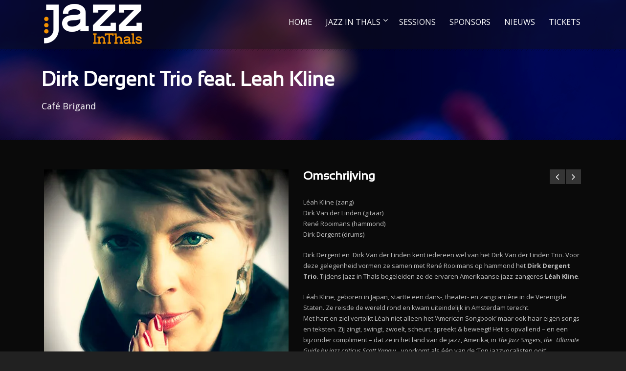

--- FILE ---
content_type: text/html; charset=UTF-8
request_url: http://www.jazzinthals.be/portfolio/dirk-dergent-trio-feat-leah-kline/
body_size: 9969
content:
<!DOCTYPE html>
<!--[if IE 7]><html class="ie ie7 ltie8 ltie9" lang="nl"><![endif]-->
<!--[if IE 8]><html class="ie ie8 ltie9" lang="nl"><![endif]-->
<!--[if !(IE 7) | !(IE 8)  ]><!-->
<html lang="nl">
<!--<![endif]-->

<head>
	<meta charset="UTF-8" />
	<meta name="viewport" content="width=device-width" />
	<title>Jazz in Thals  Dirk Dergent Trio feat. Leah Kline - Jazz in Thals</title>
	<link rel="pingback" href="http://www.jazzinthals.be/xmlrpc.php" />
		
	
<!-- This site is optimized with the Yoast SEO plugin v11.3 - https://yoast.com/wordpress/plugins/seo/ -->
<link rel="canonical" href="http://www.jazzinthals.be/portfolio/dirk-dergent-trio-feat-leah-kline/" />
<meta property="og:locale" content="nl_NL" />
<meta property="og:type" content="article" />
<meta property="og:title" content="Dirk Dergent Trio feat. Leah Kline - Jazz in Thals" />
<meta property="og:description" content="Léah Kline (zang) Dirk Van der Linden (gitaar) René Rooimans (hammond) Dirk Dergent (drums) Dirk Dergent en  Dirk Van der Linden kent iedereen wel van het Dirk Van der Linden Trio. Voor deze gelegenheid vormen ze samen met René Rooimans op hammond het Dirk Dergent Trio. Tijdens Jazz in Thals begeleiden ze de ervaren Amerikaanse jazz-zangeres Léah Kline. Léah Kline, geboren in... Read More" />
<meta property="og:url" content="http://www.jazzinthals.be/portfolio/dirk-dergent-trio-feat-leah-kline/" />
<meta property="og:site_name" content="Jazz in Thals" />
<meta property="og:image" content="https://i0.wp.com/www.jazzinthals.be/wp-content/uploads/2015/04/LeahKline_500.jpg?fit=500%2C500" />
<meta property="og:image:secure_url" content="https://i0.wp.com/www.jazzinthals.be/wp-content/uploads/2015/04/LeahKline_500.jpg?fit=500%2C500" />
<meta property="og:image:width" content="500" />
<meta property="og:image:height" content="500" />
<meta name="twitter:card" content="summary_large_image" />
<meta name="twitter:description" content="Léah Kline (zang) Dirk Van der Linden (gitaar) René Rooimans (hammond) Dirk Dergent (drums) Dirk Dergent en  Dirk Van der Linden kent iedereen wel van het Dirk Van der Linden Trio. Voor deze gelegenheid vormen ze samen met René Rooimans op hammond het Dirk Dergent Trio. Tijdens Jazz in Thals begeleiden ze de ervaren Amerikaanse jazz-zangeres Léah Kline. Léah Kline, geboren in... Read More" />
<meta name="twitter:title" content="Dirk Dergent Trio feat. Leah Kline - Jazz in Thals" />
<meta name="twitter:image" content="https://i0.wp.com/www.jazzinthals.be/wp-content/uploads/2015/04/LeahKline_500.jpg?fit=500%2C500" />
<script type='application/ld+json' class='yoast-schema-graph yoast-schema-graph--main'>{"@context":"https://schema.org","@graph":[{"@type":"Organization","@id":"http://www.jazzinthals.be/#organization","name":"","url":"http://www.jazzinthals.be/","sameAs":[]},{"@type":"WebSite","@id":"http://www.jazzinthals.be/#website","url":"http://www.jazzinthals.be/","name":"Jazz in Thals","publisher":{"@id":"http://www.jazzinthals.be/#organization"},"potentialAction":{"@type":"SearchAction","target":"http://www.jazzinthals.be/?s={search_term_string}","query-input":"required name=search_term_string"}},{"@type":"WebPage","@id":"http://www.jazzinthals.be/portfolio/dirk-dergent-trio-feat-leah-kline/#webpage","url":"http://www.jazzinthals.be/portfolio/dirk-dergent-trio-feat-leah-kline/","inLanguage":"nl","name":"Dirk Dergent Trio feat. Leah Kline - Jazz in Thals","isPartOf":{"@id":"http://www.jazzinthals.be/#website"},"image":{"@type":"ImageObject","@id":"http://www.jazzinthals.be/portfolio/dirk-dergent-trio-feat-leah-kline/#primaryimage","url":"https://i0.wp.com/www.jazzinthals.be/wp-content/uploads/2015/04/LeahKline_500.jpg?fit=500%2C500","width":500,"height":500},"primaryImageOfPage":{"@id":"http://www.jazzinthals.be/portfolio/dirk-dergent-trio-feat-leah-kline/#primaryimage"},"datePublished":"2015-04-12T22:11:19+00:00","dateModified":"2015-05-09T11:00:09+00:00"}]}</script>
<!-- / Yoast SEO plugin. -->

<link rel='dns-prefetch' href='//s0.wp.com' />
<link rel='dns-prefetch' href='//fonts.googleapis.com' />
<link rel='dns-prefetch' href='//s.w.org' />
<link rel="alternate" type="application/rss+xml" title="Jazz in Thals &raquo; Feed" href="http://www.jazzinthals.be/feed/" />
<link rel="alternate" type="application/rss+xml" title="Jazz in Thals &raquo; Reactiesfeed" href="http://www.jazzinthals.be/comments/feed/" />
<link rel="alternate" type="application/rss+xml" title="Jazz in Thals &raquo; Dirk Dergent Trio feat. Leah Kline Reactiesfeed" href="http://www.jazzinthals.be/portfolio/dirk-dergent-trio-feat-leah-kline/feed/" />
		<script type="text/javascript">
			window._wpemojiSettings = {"baseUrl":"https:\/\/s.w.org\/images\/core\/emoji\/2.2.1\/72x72\/","ext":".png","svgUrl":"https:\/\/s.w.org\/images\/core\/emoji\/2.2.1\/svg\/","svgExt":".svg","source":{"concatemoji":"http:\/\/www.jazzinthals.be\/wp-includes\/js\/wp-emoji-release.min.js?ver=4.7.31"}};
			!function(t,a,e){var r,n,i,o=a.createElement("canvas"),l=o.getContext&&o.getContext("2d");function c(t){var e=a.createElement("script");e.src=t,e.defer=e.type="text/javascript",a.getElementsByTagName("head")[0].appendChild(e)}for(i=Array("flag","emoji4"),e.supports={everything:!0,everythingExceptFlag:!0},n=0;n<i.length;n++)e.supports[i[n]]=function(t){var e,a=String.fromCharCode;if(!l||!l.fillText)return!1;switch(l.clearRect(0,0,o.width,o.height),l.textBaseline="top",l.font="600 32px Arial",t){case"flag":return(l.fillText(a(55356,56826,55356,56819),0,0),o.toDataURL().length<3e3)?!1:(l.clearRect(0,0,o.width,o.height),l.fillText(a(55356,57331,65039,8205,55356,57096),0,0),e=o.toDataURL(),l.clearRect(0,0,o.width,o.height),l.fillText(a(55356,57331,55356,57096),0,0),e!==o.toDataURL());case"emoji4":return l.fillText(a(55357,56425,55356,57341,8205,55357,56507),0,0),e=o.toDataURL(),l.clearRect(0,0,o.width,o.height),l.fillText(a(55357,56425,55356,57341,55357,56507),0,0),e!==o.toDataURL()}return!1}(i[n]),e.supports.everything=e.supports.everything&&e.supports[i[n]],"flag"!==i[n]&&(e.supports.everythingExceptFlag=e.supports.everythingExceptFlag&&e.supports[i[n]]);e.supports.everythingExceptFlag=e.supports.everythingExceptFlag&&!e.supports.flag,e.DOMReady=!1,e.readyCallback=function(){e.DOMReady=!0},e.supports.everything||(r=function(){e.readyCallback()},a.addEventListener?(a.addEventListener("DOMContentLoaded",r,!1),t.addEventListener("load",r,!1)):(t.attachEvent("onload",r),a.attachEvent("onreadystatechange",function(){"complete"===a.readyState&&e.readyCallback()})),(r=e.source||{}).concatemoji?c(r.concatemoji):r.wpemoji&&r.twemoji&&(c(r.twemoji),c(r.wpemoji)))}(window,document,window._wpemojiSettings);
		</script>
		<style type="text/css">
img.wp-smiley,
img.emoji {
	display: inline !important;
	border: none !important;
	box-shadow: none !important;
	height: 1em !important;
	width: 1em !important;
	margin: 0 .07em !important;
	vertical-align: -0.1em !important;
	background: none !important;
	padding: 0 !important;
}
</style>
<link rel='stylesheet' id='mediaelement-css'  href='http://www.jazzinthals.be/wp-includes/js/mediaelement/mediaelementplayer.min.css?ver=2.22.0' type='text/css' media='all' />
<link rel='stylesheet' id='wp-mediaelement-css'  href='http://www.jazzinthals.be/wp-includes/js/mediaelement/wp-mediaelement.min.css?ver=4.7.31' type='text/css' media='all' />
<link rel='stylesheet' id='contact-form-7-css'  href='http://www.jazzinthals.be/wp-content/plugins/contact-form-7/includes/css/styles.css?ver=4.7' type='text/css' media='all' />
<link rel='stylesheet' id='rs-plugin-settings-css'  href='http://www.jazzinthals.be/wp-content/plugins/revslider/rs-plugin/css/settings.css?ver=4.6.5' type='text/css' media='all' />
<style id='rs-plugin-settings-inline-css' type='text/css'>
.tp-caption a{color:#ff7302;text-shadow:none;-webkit-transition:all 0.2s ease-out;-moz-transition:all 0.2s ease-out;-o-transition:all 0.2s ease-out;-ms-transition:all 0.2s ease-out}.tp-caption a:hover{color:#ffa902}
</style>
<link rel='stylesheet' id='style-css'  href='http://www.jazzinthals.be/wp-content/themes/musicclub-v1-05/style.css?ver=4.7.31' type='text/css' media='all' />
<link rel='stylesheet' id='Open-Sans-google-font-css'  href='http://fonts.googleapis.com/css?family=Open+Sans%3A300%2C300italic%2Cregular%2Citalic%2C600%2C600italic%2C700%2C700italic%2C800%2C800italic&#038;subset=greek%2Ccyrillic-ext%2Ccyrillic%2Clatin%2Clatin-ext%2Cvietnamese%2Cgreek-ext&#038;ver=4.7.31' type='text/css' media='all' />
<link rel='stylesheet' id='superfish-css'  href='http://www.jazzinthals.be/wp-content/themes/musicclub-v1-05/plugins/superfish/css/superfish.css?ver=4.7.31' type='text/css' media='all' />
<link rel='stylesheet' id='dlmenu-css'  href='http://www.jazzinthals.be/wp-content/themes/musicclub-v1-05/plugins/dl-menu/component.css?ver=4.7.31' type='text/css' media='all' />
<link rel='stylesheet' id='font-awesome-css'  href='http://www.jazzinthals.be/wp-content/themes/musicclub-v1-05/plugins/font-awesome/css/font-awesome.min.css?ver=4.7.31' type='text/css' media='all' />
<!--[if lt IE 8]>
<link rel='stylesheet' id='font-awesome-ie7-css'  href='http://www.jazzinthals.be/wp-content/themes/musicclub-v1-05/plugins/font-awesome/css/font-awesome-ie7.min.css?ver=4.7.31' type='text/css' media='all' />
<![endif]-->
<link rel='stylesheet' id='jquery-fancybox-css'  href='http://www.jazzinthals.be/wp-content/themes/musicclub-v1-05/plugins/fancybox/jquery.fancybox.css?ver=4.7.31' type='text/css' media='all' />
<link rel='stylesheet' id='flexslider-css'  href='http://www.jazzinthals.be/wp-content/themes/musicclub-v1-05/plugins/flexslider/flexslider.css?ver=4.7.31' type='text/css' media='all' />
<link rel='stylesheet' id='style-responsive-css'  href='http://www.jazzinthals.be/wp-content/themes/musicclub-v1-05/stylesheet/style-responsive.css?ver=4.7.31' type='text/css' media='all' />
<link rel='stylesheet' id='style-custom-css'  href='http://www.jazzinthals.be/wp-content/themes/musicclub-v1-05/stylesheet/style-custom.css?ver=4.7.31' type='text/css' media='all' />
<link rel='stylesheet' id='jetpack_css-css'  href='http://www.jazzinthals.be/wp-content/plugins/jetpack/css/jetpack.css?ver=4.8.5' type='text/css' media='all' />
<script type='text/javascript' src='http://www.jazzinthals.be/wp-includes/js/jquery/jquery.js?ver=1.12.4'></script>
<script type='text/javascript' src='http://www.jazzinthals.be/wp-includes/js/jquery/jquery-migrate.min.js?ver=1.4.1'></script>
<script type='text/javascript' src='http://www.jazzinthals.be/wp-content/plugins/revslider/rs-plugin/js/jquery.themepunch.tools.min.js?ver=4.6.5'></script>
<script type='text/javascript' src='http://www.jazzinthals.be/wp-content/plugins/revslider/rs-plugin/js/jquery.themepunch.revolution.min.js?ver=4.6.5'></script>
<link rel='https://api.w.org/' href='http://www.jazzinthals.be/wp-json/' />
<link rel="EditURI" type="application/rsd+xml" title="RSD" href="http://www.jazzinthals.be/xmlrpc.php?rsd" />
<link rel="wlwmanifest" type="application/wlwmanifest+xml" href="http://www.jazzinthals.be/wp-includes/wlwmanifest.xml" /> 
<meta name="generator" content="WordPress 4.7.31" />
<link rel="alternate" type="application/json+oembed" href="http://www.jazzinthals.be/wp-json/oembed/1.0/embed?url=http%3A%2F%2Fwww.jazzinthals.be%2Fportfolio%2Fdirk-dergent-trio-feat-leah-kline%2F" />
<link rel="alternate" type="text/xml+oembed" href="http://www.jazzinthals.be/wp-json/oembed/1.0/embed?url=http%3A%2F%2Fwww.jazzinthals.be%2Fportfolio%2Fdirk-dergent-trio-feat-leah-kline%2F&#038;format=xml" />
		<script type="text/javascript">
			jQuery(document).ready(function() {
				// CUSTOM AJAX CONTENT LOADING FUNCTION
				var ajaxRevslider = function(obj) {
				
					// obj.type : Post Type
					// obj.id : ID of Content to Load
					// obj.aspectratio : The Aspect Ratio of the Container / Media
					// obj.selector : The Container Selector where the Content of Ajax will be injected. It is done via the Essential Grid on Return of Content
					
					var content = "";

					data = {};
					
					data.action = 'revslider_ajax_call_front';
					data.client_action = 'get_slider_html';
					data.token = '7c57f60ddc';
					data.type = obj.type;
					data.id = obj.id;
					data.aspectratio = obj.aspectratio;
					
					// SYNC AJAX REQUEST
					jQuery.ajax({
						type:"post",
						url:"http://www.jazzinthals.be/wp-admin/admin-ajax.php",
						dataType: 'json',
						data:data,
						async:false,
						success: function(ret, textStatus, XMLHttpRequest) {
							if(ret.success == true)
								content = ret.data;								
						},
						error: function(e) {
							console.log(e);
						}
					});
					
					 // FIRST RETURN THE CONTENT WHEN IT IS LOADED !!
					 return content;						 
				};
				
				// CUSTOM AJAX FUNCTION TO REMOVE THE SLIDER
				var ajaxRemoveRevslider = function(obj) {
					return jQuery(obj.selector+" .rev_slider").revkill();
				};

				// EXTEND THE AJAX CONTENT LOADING TYPES WITH TYPE AND FUNCTION
				var extendessential = setInterval(function() {
					if (jQuery.fn.tpessential != undefined) {
						clearInterval(extendessential);
						if(typeof(jQuery.fn.tpessential.defaults) !== 'undefined') {
							jQuery.fn.tpessential.defaults.ajaxTypes.push({type:"revslider",func:ajaxRevslider,killfunc:ajaxRemoveRevslider,openAnimationSpeed:0.3});   
							// type:  Name of the Post to load via Ajax into the Essential Grid Ajax Container
							// func: the Function Name which is Called once the Item with the Post Type has been clicked
							// killfunc: function to kill in case the Ajax Window going to be removed (before Remove function !
							// openAnimationSpeed: how quick the Ajax Content window should be animated (default is 0.3)
						}
					}
				},30);
			});
		</script>
		
<link rel='dns-prefetch' href='//v0.wordpress.com'>
<link rel='dns-prefetch' href='//i0.wp.com'>
<link rel='dns-prefetch' href='//i1.wp.com'>
<link rel='dns-prefetch' href='//i2.wp.com'>
<style type='text/css'>img#wpstats{display:none}</style><link rel="shortcut icon" href="http://www.jazzinthals.be/wp-content/uploads/2015/04/favicon.ico" type="image/x-icon" /><!-- load the script for older ie version -->
<!--[if lt IE 9]>
<script src="http://www.jazzinthals.be/wp-content/themes/musicclub-v1-05/javascript/html5.js" type="text/javascript"></script>
<script src="http://www.jazzinthals.be/wp-content/themes/musicclub-v1-05/plugins/easy-pie-chart/excanvas.js" type="text/javascript"></script>
<![endif]-->
</head>

<body class="portfolio-template-default single single-portfolio postid-2917">
<div class="body-wrapper ">
	<div class="body-overlay"></div>
		<header class="gdlr-header-wrapper  float-menu gdlr-no-height">
		
		<div class="gdlr-header-substitute">
			<div class="gdlr-header-inner">
				<div class="gdlr-header-overlay"></div>
				<div class="gdlr-header-top-gimmick"></div>
				<div class="gdlr-header-container container">
					<!-- logo -->
					<div class="gdlr-logo">
												<a href="http://www.jazzinthals.be" >
							<img src="https://i0.wp.com/www.jazzinthals.be/wp-content/uploads/2022/04/JINT_LOGO_WIT_400.png?fit=400%2C164" alt="" width="400" height="164" />						
						</a>
											</div>

					<nav class="gdlr-navigation" id="gdlr-main-navigation" role="navigation"><ul id="menu-hoofdmenu" class="sf-menu gdlr-main-menu"><li  id="menu-item-2832" class="menu-item menu-item-type-post_type menu-item-object-page menu-item-home menu-item-2832menu-item menu-item-type-post_type menu-item-object-page menu-item-home menu-item-2832 gdlr-normal-menu"><a href="http://www.jazzinthals.be/">HOME</a></li>
<li  id="menu-item-2889" class="menu-item menu-item-type-post_type menu-item-object-page menu-item-has-children menu-item-2889menu-item menu-item-type-post_type menu-item-object-page menu-item-has-children menu-item-2889 gdlr-normal-menu"><a href="http://www.jazzinthals.be/organisatie/">JAZZ IN THALS</a>
<ul class="sub-menu">
	<li  id="menu-item-2833" class="menu-item menu-item-type-post_type menu-item-object-page menu-item-2833"><a href="http://www.jazzinthals.be/groepen/">GROEPEN</a></li>
	<li  id="menu-item-2834" class="menu-item menu-item-type-post_type menu-item-object-page menu-item-2834"><a href="http://www.jazzinthals.be/programma/">PROGRAMMA</a></li>
	<li  id="menu-item-3053" class="menu-item menu-item-type-post_type menu-item-object-page menu-item-3053"><a href="http://www.jazzinthals.be/organisatie/">Organisatie</a></li>
	<li  id="menu-item-3551" class="menu-item menu-item-type-post_type menu-item-object-page menu-item-3551"><a href="http://www.jazzinthals.be/editie-2019/">Editie 2019</a></li>
	<li  id="menu-item-3478" class="menu-item menu-item-type-post_type menu-item-object-page menu-item-3478"><a href="http://www.jazzinthals.be/editie-2018/">Editie 2018</a></li>
	<li  id="menu-item-3355" class="menu-item menu-item-type-post_type menu-item-object-page menu-item-3355"><a href="http://www.jazzinthals.be/editie-2017/">Editie 2017</a></li>
	<li  id="menu-item-3148" class="menu-item menu-item-type-post_type menu-item-object-page menu-item-3148"><a href="http://www.jazzinthals.be/editie-2016/">Editie 2016</a></li>
	<li  id="menu-item-3054" class="menu-item menu-item-type-post_type menu-item-object-page menu-item-3054"><a href="http://www.jazzinthals.be/groepen-2015/">Editie 2015</a></li>
</ul>
</li>
<li  id="menu-item-3298" class="menu-item menu-item-type-post_type menu-item-object-page menu-item-3298menu-item menu-item-type-post_type menu-item-object-page menu-item-3298 gdlr-normal-menu"><a href="http://www.jazzinthals.be/jazz-in-thals-sessions/">SESSIONS</a></li>
<li  id="menu-item-2836" class="menu-item menu-item-type-post_type menu-item-object-page menu-item-2836menu-item menu-item-type-post_type menu-item-object-page menu-item-2836 gdlr-normal-menu"><a href="http://www.jazzinthals.be/partners/">SPONSORS</a></li>
<li  id="menu-item-2874" class="menu-item menu-item-type-post_type menu-item-object-page menu-item-2874menu-item menu-item-type-post_type menu-item-object-page menu-item-2874 gdlr-normal-menu"><a href="http://www.jazzinthals.be/jazz-in-thals-nieuws-2/">NIEUWS</a></li>
<li  id="menu-item-3445" class="menu-item menu-item-type-post_type menu-item-object-page menu-item-3445menu-item menu-item-type-post_type menu-item-object-page menu-item-3445 gdlr-normal-menu"><a href="http://www.jazzinthals.be/tickets/">TICKETS</a></li>
</ul></nav><div class="gdlr-responsive-navigation dl-menuwrapper" id="gdlr-responsive-navigation" ><button class="dl-trigger">Open Menu</button><ul id="menu-hoofdmenu-1" class="dl-menu gdlr-main-mobile-menu"><li class="menu-item menu-item-type-post_type menu-item-object-page menu-item-home menu-item-2832"><a href="http://www.jazzinthals.be/">HOME</a></li>
<li class="menu-item menu-item-type-post_type menu-item-object-page menu-item-has-children menu-item-2889"><a href="http://www.jazzinthals.be/organisatie/">JAZZ IN THALS</a>
<ul class="dl-submenu">
	<li class="menu-item menu-item-type-post_type menu-item-object-page menu-item-2833"><a href="http://www.jazzinthals.be/groepen/">GROEPEN</a></li>
	<li class="menu-item menu-item-type-post_type menu-item-object-page menu-item-2834"><a href="http://www.jazzinthals.be/programma/">PROGRAMMA</a></li>
	<li class="menu-item menu-item-type-post_type menu-item-object-page menu-item-3053"><a href="http://www.jazzinthals.be/organisatie/">Organisatie</a></li>
	<li class="menu-item menu-item-type-post_type menu-item-object-page menu-item-3551"><a href="http://www.jazzinthals.be/editie-2019/">Editie 2019</a></li>
	<li class="menu-item menu-item-type-post_type menu-item-object-page menu-item-3478"><a href="http://www.jazzinthals.be/editie-2018/">Editie 2018</a></li>
	<li class="menu-item menu-item-type-post_type menu-item-object-page menu-item-3355"><a href="http://www.jazzinthals.be/editie-2017/">Editie 2017</a></li>
	<li class="menu-item menu-item-type-post_type menu-item-object-page menu-item-3148"><a href="http://www.jazzinthals.be/editie-2016/">Editie 2016</a></li>
	<li class="menu-item menu-item-type-post_type menu-item-object-page menu-item-3054"><a href="http://www.jazzinthals.be/groepen-2015/">Editie 2015</a></li>
</ul>
</li>
<li class="menu-item menu-item-type-post_type menu-item-object-page menu-item-3298"><a href="http://www.jazzinthals.be/jazz-in-thals-sessions/">SESSIONS</a></li>
<li class="menu-item menu-item-type-post_type menu-item-object-page menu-item-2836"><a href="http://www.jazzinthals.be/partners/">SPONSORS</a></li>
<li class="menu-item menu-item-type-post_type menu-item-object-page menu-item-2874"><a href="http://www.jazzinthals.be/jazz-in-thals-nieuws-2/">NIEUWS</a></li>
<li class="menu-item menu-item-type-post_type menu-item-object-page menu-item-3445"><a href="http://www.jazzinthals.be/tickets/">TICKETS</a></li>
</ul></div>					<div class="clear"></div>
				</div>
				<div class="gdlr-header-bottom-gimmick"></div>
			</div>
		</div>
		<div class="clear"></div>	
		
			<div class="gdlr-page-title-wrapper"   >
			<div class="gdlr-page-title-overlay"></div>
			<div class="gdlr-page-title-container container " >
								<h1 class="gdlr-page-title">Dirk Dergent Trio feat. Leah Kline</h1>
								<span class="gdlr-page-caption">Café Brigand</span>
							</div>	
			<div class="gdlr-header-bottom-gimmick"></div>
		</div>	
		<!-- is search -->	</header>
		<div class="content-wrapper"><div class="gdlr-content">

		<div class="with-sidebar-wrapper">
		<div class="with-sidebar-container container gdlr-class-no-sidebar">
			<div class="with-sidebar-left twelve columns">
				<div class="with-sidebar-content twelve columns">
					<div class="gdlr-item gdlr-portfolio-style2 gdlr-item-start-content">
										
						<div id="portfolio-2917" class="post-2917 portfolio type-portfolio status-publish has-post-thumbnail hentry portfolio_category-groepen-2015">
							<div class="gdlr-portfolio-thumbnail gdlr-image"><a href="https://i0.wp.com/www.jazzinthals.be/wp-content/uploads/2015/04/LeahKline_500.jpg?fit=500%2C500" data-rel="fancybox" ><img src="https://i0.wp.com/www.jazzinthals.be/wp-content/uploads/2015/04/LeahKline_500.jpg?fit=500%2C500" alt="" width="500" height="500" /></a></div>							<div class="gdlr-portfolio-content">
																								<div class="gdlr-portfolio-description">
									<h4 class="head">Omschrijving</h4>
									
									<nav class="gdlr-single-nav">
										<div class="previous-nav"><a href="http://www.jazzinthals.be/portfolio/andres-liefsoens-kwartet/" rel="prev"><i class="icon-angle-left"></i></a></div>										<div class="next-nav"><a href="http://www.jazzinthals.be/portfolio/kim-versteynen-tim-finoulst-duo/" rel="next"><i class="icon-angle-right"></i></a></div>										<div class="clear"></div>
									</nav><!-- .nav-single -->	
									
									<div class="content">
									<p>Léah Kline (zang)<br />
Dirk Van der Linden (gitaar)<br />
René Rooimans (hammond)<br />
Dirk Dergent (drums)</p>
<p>Dirk Dergent en  Dirk Van der Linden kent iedereen wel van het Dirk Van der Linden Trio. Voor deze gelegenheid vormen ze samen met René Rooimans op hammond het <strong>Dirk Dergent Trio</strong>. Tijdens Jazz in Thals begeleiden ze de ervaren Amerikaanse jazz-zangeres <strong>Léah Kline</strong>.</p>
<p>Léah Kline, geboren in Japan, startte een dans-, theater- en zangcarrière in de Verenigde Staten. Ze reisde de wereld rond en kwam uiteindelijk in Amsterdam terecht.<br />
Met hart en ziel vertolkt Léah niet alleen het ‘American Songbook’ maar ook haar eigen songs en teksten. Zij zingt, swingt, zwoelt, scheurt, spreekt &amp; beweegt! Het is opvallend &#8211; en een bijzonder compliment &#8211; dat ze in het land van de jazz, Amerika, in <i>The Jazz Singers, the </i><i>Ultimate Guide by jazz criticus Scott Yanow</i>, voorkomt als één van de ‘Top jazzvocalisten ooit’.<br />
Léah Kline heeft duidelijk haar eigen stijl en toon, waarvan de albums  ‘<i>Playground</i>’,  ‘<i>JuzzFlirtin</i>’ en ‘<i>Boogie in my Heart</i>’ het bewijs leveren. In 2014 vierde Léah met haar concerten 13 jaar samenwerking met Europese jazzmusici: van liedjes schrijven, arrangementen maken en poëzie zingen. Haar veelzijdigheid is te beluisteren op haar eerste 5 cds. Zij treed op met haar eigen kwartet, maar is ook een veel gevraagde gast zangeres in talloze ander bezettingen.</p>
									</div>
								</div>			
																<div class="clear"></div>
							</div>	
						</div><!-- #portfolio -->
												
						<div class="clear"></div>
								
						
										</div>
                    
                                        <iframe src="https://www.youtube-nocookie.com/embed/0IBqD1zG8Y0?rel=0&showinfo=0" width="560" height="315" frameborder="0" allowfullscreen="allowfullscreen"></iframe>
<iframe width="420" height="315" src="https://www.youtube-nocookie.com/embed/nv53t5wi5qw?rel=0&showinfo=0" frameborder="0" allowfullscreen></iframe>					
									</div>
				
				<div class="clear"></div>
			</div>
			
			<div class="clear"></div>
		</div>				
	</div>				

</div><!-- gdlr-content -->
		<div class="clear" ></div>
	</div><!-- content wrapper -->

		
	<footer class="footer-wrapper" >
				<div class="footer-container container">
										<div class="footer-column four columns" id="footer-widget-1" >
					<div id="text-8" class="widget widget_text gdlr-item gdlr-widget"><h3 class="gdlr-widget-title">Jazz in Thals organisatie</h3><div class="clear"></div>			<div class="textwidget"><p><i class="gdlr-icon icon-home" style="color: #ffffff; font-size: 16px; " ></i>Bovenrij 59, 2200 Herentals</p>
<p><i class="gdlr-icon icon-phone" style="color: #ffffff; font-size: 16px; " ></i> +32 14 22 15 12</p>
<p><i class="gdlr-icon icon-envelope" style="color: #ffffff; font-size: 16px; " ></i> <a href="mailto:info@jazzinthals.be" >info@jazzinthals.be</a></p>
<p><i class="gdlr-icon icon-time" style="color: #ffffff; font-size: 16px; " ></i> 05 juni 2022 vanaf 20u</p>
</div>
		</div>				</div>
										<div class="footer-column four columns" id="footer-widget-2" >
							<div id="recent-posts-3" class="widget widget_recent_entries gdlr-item gdlr-widget">		<h3 class="gdlr-widget-title">Recente berichten</h3><div class="clear"></div>		<ul>
					<li>
				<a href="http://www.jazzinthals.be/jazz-in-thals-2022-programmawijziging/">Jazz in Thals 2022 : Programmawijziging</a>
						</li>
					<li>
				<a href="http://www.jazzinthals.be/jazz-in-thals-2022-programma-is-gekend/">Jazz in Thals 2022 : programma is gekend</a>
						</li>
					<li>
				<a href="http://www.jazzinthals.be/jazz-in-thals-2022-krijgt-vorm/">Jazz in Thals 2022 : krijgt stilaan vorm</a>
						</li>
					<li>
				<a href="http://www.jazzinthals.be/we-mogen-weer/">We mogen weer!</a>
						</li>
					<li>
				<a href="http://www.jazzinthals.be/emie-r-roussel-trio-de-chapelle/">Emie R Roussel Trio @ de Chapelle</a>
						</li>
					<li>
				<a href="http://www.jazzinthals.be/tribute-to-chet-baker/">Tribute to Chet Baker verhuist</a>
						</li>
					<li>
				<a href="http://www.jazzinthals.be/programmawijzigingen-voor-jazz-in-thals-2019/">Programmawijzigingen Jazz in Thals 2019</a>
						</li>
				</ul>
		</div>						</div>
										<div class="footer-column four columns" id="footer-widget-3" >
					<div id="rev-slider-widget-2" class="widget widget_revslider gdlr-item gdlr-widget"><h3 class="gdlr-widget-title">Sponsors</h3><div class="clear"></div>
<div id="rev_slider_3_1_wrapper" class="rev_slider_wrapper fullwidthbanner-container" style="margin:0px auto;background-color:#111111;padding:0px;margin-top:0px;margin-bottom:0px;max-height:200px;">
<!-- START REVOLUTION SLIDER 4.6.5 fullwidth mode -->
	<div id="rev_slider_3_1" class="rev_slider fullwidthabanner" style="display:none;max-height:200px;height:200px;">
<ul>	<!-- SLIDE  -->
	<li data-transition="random" data-slotamount="7" data-masterspeed="300"  data-saveperformance="off" >
		<!-- MAIN IMAGE -->
		<img src="http://www.jazzinthals.be/wp-content/plugins/revslider/images/transparent.png" style='background-color:#111111' alt=""  data-bgposition="center top" data-bgfit="cover" data-bgrepeat="no-repeat">
		<!-- LAYERS -->

		<!-- LAYER NR. 1 -->
		<div class="tp-caption tp-fade" 
			 data-x="11" 
			 data-y="52"  
			data-speed="300" 
			data-start="500" 
			data-easing="Power3.easeInOut" 
			data-elementdelay="0.1" 
			data-endelementdelay="0.1" 
			 data-endspeed="300" 

			style="z-index: 5;"><img src="http://www.jazzinthals.be/wp-content/uploads/2022/04/ZoW_600.jpg" alt="" data-ww="315" data-hh="82"> 
		</div>
	</li>
	<!-- SLIDE  -->
	<li data-transition="random" data-slotamount="7" data-masterspeed="300"  data-saveperformance="off" >
		<!-- MAIN IMAGE -->
		<img src="http://www.jazzinthals.be/wp-content/plugins/revslider/images/transparent.png" style='background-color:#111111' alt=""  data-bgposition="center top" data-bgfit="cover" data-bgrepeat="no-repeat">
		<!-- LAYERS -->

		<!-- LAYER NR. 1 -->
		<div class="tp-caption tp-fade" 
			 data-x="9" 
			 data-y="38"  
			data-speed="300" 
			data-start="500" 
			data-easing="Power3.easeInOut" 
			data-elementdelay="0.1" 
			data-endelementdelay="0.1" 
			 data-endspeed="300" 

			style="z-index: 5;"><img src="http://www.jazzinthals.be/wp-content/uploads/2016/02/2_Duvel.jpg" alt="" data-ww="320" data-hh="97"> 
		</div>
	</li>
	<!-- SLIDE  -->
	<li data-transition="random" data-slotamount="7" data-masterspeed="300"  data-saveperformance="off" >
		<!-- MAIN IMAGE -->
		<img src="http://www.jazzinthals.be/wp-content/plugins/revslider/images/transparent.png" style='background-color:#111111' alt=""  data-bgposition="center top" data-bgfit="cover" data-bgrepeat="no-repeat">
		<!-- LAYERS -->

		<!-- LAYER NR. 1 -->
		<div class="tp-caption tp-fade" 
			 data-x="9" 
			 data-y="49"  
			data-speed="300" 
			data-start="500" 
			data-easing="Power3.easeInOut" 
			data-elementdelay="0.1" 
			data-endelementdelay="0.1" 
			 data-endspeed="300" 

			style="z-index: 5;"><img src="http://www.jazzinthals.be/wp-content/uploads/2015/04/2_Paletco.jpg" alt="" data-ww="320" data-hh="97"> 
		</div>
	</li>
	<!-- SLIDE  -->
	<li data-transition="random" data-slotamount="7" data-masterspeed="300"  data-saveperformance="off" >
		<!-- MAIN IMAGE -->
		<img src="http://www.jazzinthals.be/wp-content/plugins/revslider/images/transparent.png" style='background-color:#111111' alt=""  data-bgposition="center top" data-bgfit="cover" data-bgrepeat="no-repeat">
		<!-- LAYERS -->

		<!-- LAYER NR. 1 -->
		<div class="tp-caption tp-fade" 
			 data-x="10" 
			 data-y="53"  
			data-speed="300" 
			data-start="500" 
			data-easing="Power3.easeInOut" 
			data-elementdelay="0.1" 
			data-endelementdelay="0.1" 
			 data-endspeed="300" 

			style="z-index: 5;"><img src="http://www.jazzinthals.be/wp-content/uploads/2015/04/2_DeKroon.jpg" alt="" data-ww="320" data-hh="97"> 
		</div>
	</li>
	<!-- SLIDE  -->
	<li data-transition="random" data-slotamount="7" data-masterspeed="300"  data-saveperformance="off" >
		<!-- MAIN IMAGE -->
		<img src="http://www.jazzinthals.be/wp-content/plugins/revslider/images/transparent.png" style='background-color:#111111' alt=""  data-bgposition="center top" data-bgfit="cover" data-bgrepeat="no-repeat">
		<!-- LAYERS -->

		<!-- LAYER NR. 1 -->
		<div class="tp-caption tp-fade" 
			 data-x="20" 
			 data-y="26"  
			data-speed="300" 
			data-start="500" 
			data-easing="Power3.easeInOut" 
			data-elementdelay="0.1" 
			data-endelementdelay="0.1" 
			 data-endspeed="300" 

			style="z-index: 5;"><img src="http://www.jazzinthals.be/wp-content/uploads/2015/04/3_SevenWay.jpg" alt="" data-ww="300" data-hh="128"> 
		</div>
	</li>
	<!-- SLIDE  -->
	<li data-transition="random" data-slotamount="7" data-masterspeed="300"  data-saveperformance="off" >
		<!-- MAIN IMAGE -->
		<img src="http://www.jazzinthals.be/wp-content/plugins/revslider/images/transparent.png" style='background-color:#111111' alt=""  data-bgposition="center top" data-bgfit="cover" data-bgrepeat="no-repeat">
		<!-- LAYERS -->

		<!-- LAYER NR. 1 -->
		<div class="tp-caption tp-fade" 
			 data-x="19" 
			 data-y="26"  
			data-speed="300" 
			data-start="500" 
			data-easing="Power3.easeInOut" 
			data-elementdelay="0.1" 
			data-endelementdelay="0.1" 
			 data-endspeed="300" 

			style="z-index: 5;"><img src="http://www.jazzinthals.be/wp-content/uploads/2015/04/3_Sponsor_33.jpg" alt="" data-ww="300" data-hh="128"> 
		</div>
	</li>
	<!-- SLIDE  -->
	<li data-transition="random" data-slotamount="7" data-masterspeed="300"  data-saveperformance="off" >
		<!-- MAIN IMAGE -->
		<img src="http://www.jazzinthals.be/wp-content/plugins/revslider/images/transparent.png" style='background-color:#111111' alt="logo-lang-400"  data-bgposition="center top" data-bgfit="cover" data-bgrepeat="no-repeat">
		<!-- LAYERS -->

		<!-- LAYER NR. 1 -->
		<div class="tp-caption tp-fade" 
			 data-x="18" 
			 data-y="35"  
			data-speed="300" 
			data-start="500" 
			data-easing="Power3.easeInOut" 
			data-elementdelay="0.1" 
			data-endelementdelay="0.1" 
			 data-endspeed="300" 

			style="z-index: 5;"><img src="http://www.jazzinthals.be/wp-content/uploads/2022/04/JINT_LOGO_WIT_400.png" alt="" data-ww="300" data-hh="123"> 
		</div>
	</li>
	<!-- SLIDE  -->
	<li data-transition="random" data-slotamount="7" data-masterspeed="300"  data-saveperformance="off" >
		<!-- MAIN IMAGE -->
		<img src="http://www.jazzinthals.be/wp-content/plugins/revslider/images/transparent.png" style='background-color:#111111' alt=""  data-bgposition="center top" data-bgfit="cover" data-bgrepeat="no-repeat">
		<!-- LAYERS -->

		<!-- LAYER NR. 1 -->
		<div class="tp-caption tp-fade" 
			 data-x="center" data-hoffset="0" 
			 data-y="center" data-voffset="0" 
			data-speed="300" 
			data-start="500" 
			data-easing="Power3.easeInOut" 
			data-elementdelay="0.1" 
			data-endelementdelay="0.1" 
			 data-endspeed="300" 

			style="z-index: 5;"><img src="http://www.jazzinthals.be/wp-content/uploads/2022/05/NNieuws_sponsor2.jpg" alt="" data-ww="300" data-hh="120"> 
		</div>
	</li>
</ul>
<div class="tp-bannertimer"></div>	</div>
			

			<style scoped></style>

			<script type="text/javascript">

				/******************************************
					-	PREPARE PLACEHOLDER FOR SLIDER	-
				******************************************/
				

				var setREVStartSize = function() {
					var	tpopt = new Object();
						tpopt.startwidth = 340;
						tpopt.startheight = 200;
						tpopt.container = jQuery('#rev_slider_3_1');
						tpopt.fullScreen = "off";
						tpopt.forceFullWidth="off";

					tpopt.container.closest(".rev_slider_wrapper").css({height:tpopt.container.height()});tpopt.width=parseInt(tpopt.container.width(),0);tpopt.height=parseInt(tpopt.container.height(),0);tpopt.bw=tpopt.width/tpopt.startwidth;tpopt.bh=tpopt.height/tpopt.startheight;if(tpopt.bh>tpopt.bw)tpopt.bh=tpopt.bw;if(tpopt.bh<tpopt.bw)tpopt.bw=tpopt.bh;if(tpopt.bw<tpopt.bh)tpopt.bh=tpopt.bw;if(tpopt.bh>1){tpopt.bw=1;tpopt.bh=1}if(tpopt.bw>1){tpopt.bw=1;tpopt.bh=1}tpopt.height=Math.round(tpopt.startheight*(tpopt.width/tpopt.startwidth));if(tpopt.height>tpopt.startheight&&tpopt.autoHeight!="on")tpopt.height=tpopt.startheight;if(tpopt.fullScreen=="on"){tpopt.height=tpopt.bw*tpopt.startheight;var cow=tpopt.container.parent().width();var coh=jQuery(window).height();if(tpopt.fullScreenOffsetContainer!=undefined){try{var offcontainers=tpopt.fullScreenOffsetContainer.split(",");jQuery.each(offcontainers,function(e,t){coh=coh-jQuery(t).outerHeight(true);if(coh<tpopt.minFullScreenHeight)coh=tpopt.minFullScreenHeight})}catch(e){}}tpopt.container.parent().height(coh);tpopt.container.height(coh);tpopt.container.closest(".rev_slider_wrapper").height(coh);tpopt.container.closest(".forcefullwidth_wrapper_tp_banner").find(".tp-fullwidth-forcer").height(coh);tpopt.container.css({height:"100%"});tpopt.height=coh;}else{tpopt.container.height(tpopt.height);tpopt.container.closest(".rev_slider_wrapper").height(tpopt.height);tpopt.container.closest(".forcefullwidth_wrapper_tp_banner").find(".tp-fullwidth-forcer").height(tpopt.height);}
				};

				/* CALL PLACEHOLDER */
				setREVStartSize();


				var tpj=jQuery;
				tpj.noConflict();
				var revapi3;

				tpj(document).ready(function() {

				if(tpj('#rev_slider_3_1').revolution == undefined){
					revslider_showDoubleJqueryError('#rev_slider_3_1');
				}else{
				   revapi3 = tpj('#rev_slider_3_1').show().revolution(
					{	
												dottedOverlay:"none",
						delay:3000,
						startwidth:340,
						startheight:200,
						hideThumbs:200,

						thumbWidth:100,
						thumbHeight:50,
						thumbAmount:5,
						
												
						simplifyAll:"off",

						navigationType:"none",
						navigationArrows:"none",
						navigationStyle:"round",

						touchenabled:"on",
						onHoverStop:"on",
						nextSlideOnWindowFocus:"off",

						swipe_threshold: 75,
						swipe_min_touches: 1,
						drag_block_vertical: false,
						
												
												
						keyboardNavigation:"off",

						navigationHAlign:"center",
						navigationVAlign:"bottom",
						navigationHOffset:0,
						navigationVOffset:20,

						soloArrowLeftHalign:"left",
						soloArrowLeftValign:"center",
						soloArrowLeftHOffset:20,
						soloArrowLeftVOffset:0,

						soloArrowRightHalign:"right",
						soloArrowRightValign:"center",
						soloArrowRightHOffset:20,
						soloArrowRightVOffset:0,

						shadow:0,
						fullWidth:"on",
						fullScreen:"off",

												spinner:"spinner2",
												
						stopLoop:"off",
						stopAfterLoops:-1,
						stopAtSlide:-1,

						shuffle:"off",

						autoHeight:"off",
						forceFullWidth:"off",
						
						
						
						hideThumbsOnMobile:"off",
						hideNavDelayOnMobile:1500,
						hideBulletsOnMobile:"off",
						hideArrowsOnMobile:"off",
						hideThumbsUnderResolution:0,

												hideSliderAtLimit:0,
						hideCaptionAtLimit:0,
						hideAllCaptionAtLilmit:0,
						startWithSlide:0					});



									}
				});	/*ready*/

			</script>


			<style type="text/css">
	#rev_slider_3_1_wrapper .tp-loader.spinner2{ background-color: #FFFFFF !important; }
</style>
</div><!-- END REVOLUTION SLIDER --></div>				</div>
									<div class="clear"></div>
		</div>
				
				<div class="copyright-wrapper">
			<div class="copyright-container container">
				<div class="copyright-left">
					2015 © Jazz in Thals - Alle rechten voorbehouden				</div>
				<div class="copyright-right">
									</div>
				<div class="clear"></div>
			</div>
		</div>
			</footer>
	</div> <!-- body-wrapper -->
<script type="text/javascript"></script><script type='text/javascript'>
/* <![CDATA[ */
var mejsL10n = {"language":"nl","strings":{"Close":"Sluiten","Fullscreen":"Volledig scherm","Turn off Fullscreen":"Volledig scherm uitzetten","Go Fullscreen":"Volledig scherm","Download File":"Bestand downloaden","Download Video":"Video downloaden","Play":"Afspelen","Pause":"Pauzeren","Captions\/Subtitles":"Ondertitels","None":"None","Time Slider":"Tijdschuifbalk","Skip back %1 seconds":"Ga %1 seconden terug","Video Player":"Videospeler","Audio Player":"Audiospeler","Volume Slider":"Volumeschuifbalk","Mute Toggle":"Geluid aan-\/uitzetten","Unmute":"Geluid aan","Mute":"Afbreken","Use Up\/Down Arrow keys to increase or decrease volume.":"Gebruik pijltoetsen Omhoog\/Omlaag om het volume te verhogen of te verlagen.","Use Left\/Right Arrow keys to advance one second, Up\/Down arrows to advance ten seconds.":"Gebruik de Links\/Rechts pijltoetsen om \u00e9\u00e9n seconde vooruit te spoelen, Omhoog\/Omlaag pijltoetsen om tien seconden vooruit te spoelen."}};
var _wpmejsSettings = {"pluginPath":"\/wp-includes\/js\/mediaelement\/"};
/* ]]> */
</script>
<script type='text/javascript' src='http://www.jazzinthals.be/wp-includes/js/mediaelement/mediaelement-and-player.min.js?ver=2.22.0'></script>
<script type='text/javascript' src='http://www.jazzinthals.be/wp-includes/js/mediaelement/wp-mediaelement.min.js?ver=4.7.31'></script>
<script type='text/javascript' src='http://www.jazzinthals.be/wp-content/plugins/jetpack/modules/photon/photon.js?ver=20130122'></script>
<script type='text/javascript' src='http://www.jazzinthals.be/wp-content/plugins/contact-form-7/includes/js/jquery.form.min.js?ver=3.51.0-2014.06.20'></script>
<script type='text/javascript'>
/* <![CDATA[ */
var _wpcf7 = {"recaptcha":{"messages":{"empty":"Graag verifi\u00ebren dat je geen robot bent."}}};
/* ]]> */
</script>
<script type='text/javascript' src='http://www.jazzinthals.be/wp-content/plugins/contact-form-7/includes/js/scripts.js?ver=4.7'></script>
<script type='text/javascript' src='https://s0.wp.com/wp-content/js/devicepx-jetpack.js?ver=202551'></script>
<script type='text/javascript' src='http://www.jazzinthals.be/wp-content/themes/musicclub-v1-05/plugins/superfish/js/superfish.js?ver=1.0'></script>
<script type='text/javascript' src='http://www.jazzinthals.be/wp-includes/js/hoverIntent.min.js?ver=1.8.1'></script>
<script type='text/javascript' src='http://www.jazzinthals.be/wp-content/themes/musicclub-v1-05/plugins/dl-menu/modernizr.custom.js?ver=1.0'></script>
<script type='text/javascript' src='http://www.jazzinthals.be/wp-content/themes/musicclub-v1-05/plugins/dl-menu/jquery.dlmenu.js?ver=1.0'></script>
<script type='text/javascript' src='http://www.jazzinthals.be/wp-content/themes/musicclub-v1-05/plugins/jquery.easing.js?ver=1.0'></script>
<script type='text/javascript' src='http://www.jazzinthals.be/wp-content/themes/musicclub-v1-05/plugins/fancybox/jquery.fancybox.pack.js?ver=1.0'></script>
<script type='text/javascript' src='http://www.jazzinthals.be/wp-content/themes/musicclub-v1-05/plugins/fancybox/helpers/jquery.fancybox-media.js?ver=1.0'></script>
<script type='text/javascript' src='http://www.jazzinthals.be/wp-content/themes/musicclub-v1-05/plugins/fancybox/helpers/jquery.fancybox-thumbs.js?ver=1.0'></script>
<script type='text/javascript' src='http://www.jazzinthals.be/wp-content/themes/musicclub-v1-05/plugins/flexslider/jquery.flexslider.js?ver=1.0'></script>
<script type='text/javascript' src='http://www.jazzinthals.be/wp-content/themes/musicclub-v1-05/javascript/gdlr-script.js?ver=1.0'></script>
<script type='text/javascript' src='http://www.jazzinthals.be/wp-includes/js/wp-embed.min.js?ver=4.7.31'></script>
<script type='text/javascript' src='https://stats.wp.com/e-202551.js' async defer></script>
<script type='text/javascript'>
	_stq = window._stq || [];
	_stq.push([ 'view', {v:'ext',j:'1:4.8.5',blog:'126998994',post:'2917',tz:'1',srv:'www.jazzinthals.be'} ]);
	_stq.push([ 'clickTrackerInit', '126998994', '2917' ]);
</script>
</body>
</html>

--- FILE ---
content_type: text/html; charset=utf-8
request_url: https://www.youtube-nocookie.com/embed/0IBqD1zG8Y0?rel=0&showinfo=0
body_size: 47544
content:
<!DOCTYPE html><html lang="en" dir="ltr" data-cast-api-enabled="true"><head><meta name="viewport" content="width=device-width, initial-scale=1"><script nonce="hkQYaV51l9HMwKFou-ZH2Q">if ('undefined' == typeof Symbol || 'undefined' == typeof Symbol.iterator) {delete Array.prototype.entries;}</script><style name="www-roboto" nonce="3i_kpou0TuQqd7XzhELSJg">@font-face{font-family:'Roboto';font-style:normal;font-weight:400;font-stretch:100%;src:url(//fonts.gstatic.com/s/roboto/v48/KFO7CnqEu92Fr1ME7kSn66aGLdTylUAMa3GUBHMdazTgWw.woff2)format('woff2');unicode-range:U+0460-052F,U+1C80-1C8A,U+20B4,U+2DE0-2DFF,U+A640-A69F,U+FE2E-FE2F;}@font-face{font-family:'Roboto';font-style:normal;font-weight:400;font-stretch:100%;src:url(//fonts.gstatic.com/s/roboto/v48/KFO7CnqEu92Fr1ME7kSn66aGLdTylUAMa3iUBHMdazTgWw.woff2)format('woff2');unicode-range:U+0301,U+0400-045F,U+0490-0491,U+04B0-04B1,U+2116;}@font-face{font-family:'Roboto';font-style:normal;font-weight:400;font-stretch:100%;src:url(//fonts.gstatic.com/s/roboto/v48/KFO7CnqEu92Fr1ME7kSn66aGLdTylUAMa3CUBHMdazTgWw.woff2)format('woff2');unicode-range:U+1F00-1FFF;}@font-face{font-family:'Roboto';font-style:normal;font-weight:400;font-stretch:100%;src:url(//fonts.gstatic.com/s/roboto/v48/KFO7CnqEu92Fr1ME7kSn66aGLdTylUAMa3-UBHMdazTgWw.woff2)format('woff2');unicode-range:U+0370-0377,U+037A-037F,U+0384-038A,U+038C,U+038E-03A1,U+03A3-03FF;}@font-face{font-family:'Roboto';font-style:normal;font-weight:400;font-stretch:100%;src:url(//fonts.gstatic.com/s/roboto/v48/KFO7CnqEu92Fr1ME7kSn66aGLdTylUAMawCUBHMdazTgWw.woff2)format('woff2');unicode-range:U+0302-0303,U+0305,U+0307-0308,U+0310,U+0312,U+0315,U+031A,U+0326-0327,U+032C,U+032F-0330,U+0332-0333,U+0338,U+033A,U+0346,U+034D,U+0391-03A1,U+03A3-03A9,U+03B1-03C9,U+03D1,U+03D5-03D6,U+03F0-03F1,U+03F4-03F5,U+2016-2017,U+2034-2038,U+203C,U+2040,U+2043,U+2047,U+2050,U+2057,U+205F,U+2070-2071,U+2074-208E,U+2090-209C,U+20D0-20DC,U+20E1,U+20E5-20EF,U+2100-2112,U+2114-2115,U+2117-2121,U+2123-214F,U+2190,U+2192,U+2194-21AE,U+21B0-21E5,U+21F1-21F2,U+21F4-2211,U+2213-2214,U+2216-22FF,U+2308-230B,U+2310,U+2319,U+231C-2321,U+2336-237A,U+237C,U+2395,U+239B-23B7,U+23D0,U+23DC-23E1,U+2474-2475,U+25AF,U+25B3,U+25B7,U+25BD,U+25C1,U+25CA,U+25CC,U+25FB,U+266D-266F,U+27C0-27FF,U+2900-2AFF,U+2B0E-2B11,U+2B30-2B4C,U+2BFE,U+3030,U+FF5B,U+FF5D,U+1D400-1D7FF,U+1EE00-1EEFF;}@font-face{font-family:'Roboto';font-style:normal;font-weight:400;font-stretch:100%;src:url(//fonts.gstatic.com/s/roboto/v48/KFO7CnqEu92Fr1ME7kSn66aGLdTylUAMaxKUBHMdazTgWw.woff2)format('woff2');unicode-range:U+0001-000C,U+000E-001F,U+007F-009F,U+20DD-20E0,U+20E2-20E4,U+2150-218F,U+2190,U+2192,U+2194-2199,U+21AF,U+21E6-21F0,U+21F3,U+2218-2219,U+2299,U+22C4-22C6,U+2300-243F,U+2440-244A,U+2460-24FF,U+25A0-27BF,U+2800-28FF,U+2921-2922,U+2981,U+29BF,U+29EB,U+2B00-2BFF,U+4DC0-4DFF,U+FFF9-FFFB,U+10140-1018E,U+10190-1019C,U+101A0,U+101D0-101FD,U+102E0-102FB,U+10E60-10E7E,U+1D2C0-1D2D3,U+1D2E0-1D37F,U+1F000-1F0FF,U+1F100-1F1AD,U+1F1E6-1F1FF,U+1F30D-1F30F,U+1F315,U+1F31C,U+1F31E,U+1F320-1F32C,U+1F336,U+1F378,U+1F37D,U+1F382,U+1F393-1F39F,U+1F3A7-1F3A8,U+1F3AC-1F3AF,U+1F3C2,U+1F3C4-1F3C6,U+1F3CA-1F3CE,U+1F3D4-1F3E0,U+1F3ED,U+1F3F1-1F3F3,U+1F3F5-1F3F7,U+1F408,U+1F415,U+1F41F,U+1F426,U+1F43F,U+1F441-1F442,U+1F444,U+1F446-1F449,U+1F44C-1F44E,U+1F453,U+1F46A,U+1F47D,U+1F4A3,U+1F4B0,U+1F4B3,U+1F4B9,U+1F4BB,U+1F4BF,U+1F4C8-1F4CB,U+1F4D6,U+1F4DA,U+1F4DF,U+1F4E3-1F4E6,U+1F4EA-1F4ED,U+1F4F7,U+1F4F9-1F4FB,U+1F4FD-1F4FE,U+1F503,U+1F507-1F50B,U+1F50D,U+1F512-1F513,U+1F53E-1F54A,U+1F54F-1F5FA,U+1F610,U+1F650-1F67F,U+1F687,U+1F68D,U+1F691,U+1F694,U+1F698,U+1F6AD,U+1F6B2,U+1F6B9-1F6BA,U+1F6BC,U+1F6C6-1F6CF,U+1F6D3-1F6D7,U+1F6E0-1F6EA,U+1F6F0-1F6F3,U+1F6F7-1F6FC,U+1F700-1F7FF,U+1F800-1F80B,U+1F810-1F847,U+1F850-1F859,U+1F860-1F887,U+1F890-1F8AD,U+1F8B0-1F8BB,U+1F8C0-1F8C1,U+1F900-1F90B,U+1F93B,U+1F946,U+1F984,U+1F996,U+1F9E9,U+1FA00-1FA6F,U+1FA70-1FA7C,U+1FA80-1FA89,U+1FA8F-1FAC6,U+1FACE-1FADC,U+1FADF-1FAE9,U+1FAF0-1FAF8,U+1FB00-1FBFF;}@font-face{font-family:'Roboto';font-style:normal;font-weight:400;font-stretch:100%;src:url(//fonts.gstatic.com/s/roboto/v48/KFO7CnqEu92Fr1ME7kSn66aGLdTylUAMa3OUBHMdazTgWw.woff2)format('woff2');unicode-range:U+0102-0103,U+0110-0111,U+0128-0129,U+0168-0169,U+01A0-01A1,U+01AF-01B0,U+0300-0301,U+0303-0304,U+0308-0309,U+0323,U+0329,U+1EA0-1EF9,U+20AB;}@font-face{font-family:'Roboto';font-style:normal;font-weight:400;font-stretch:100%;src:url(//fonts.gstatic.com/s/roboto/v48/KFO7CnqEu92Fr1ME7kSn66aGLdTylUAMa3KUBHMdazTgWw.woff2)format('woff2');unicode-range:U+0100-02BA,U+02BD-02C5,U+02C7-02CC,U+02CE-02D7,U+02DD-02FF,U+0304,U+0308,U+0329,U+1D00-1DBF,U+1E00-1E9F,U+1EF2-1EFF,U+2020,U+20A0-20AB,U+20AD-20C0,U+2113,U+2C60-2C7F,U+A720-A7FF;}@font-face{font-family:'Roboto';font-style:normal;font-weight:400;font-stretch:100%;src:url(//fonts.gstatic.com/s/roboto/v48/KFO7CnqEu92Fr1ME7kSn66aGLdTylUAMa3yUBHMdazQ.woff2)format('woff2');unicode-range:U+0000-00FF,U+0131,U+0152-0153,U+02BB-02BC,U+02C6,U+02DA,U+02DC,U+0304,U+0308,U+0329,U+2000-206F,U+20AC,U+2122,U+2191,U+2193,U+2212,U+2215,U+FEFF,U+FFFD;}@font-face{font-family:'Roboto';font-style:normal;font-weight:500;font-stretch:100%;src:url(//fonts.gstatic.com/s/roboto/v48/KFO7CnqEu92Fr1ME7kSn66aGLdTylUAMa3GUBHMdazTgWw.woff2)format('woff2');unicode-range:U+0460-052F,U+1C80-1C8A,U+20B4,U+2DE0-2DFF,U+A640-A69F,U+FE2E-FE2F;}@font-face{font-family:'Roboto';font-style:normal;font-weight:500;font-stretch:100%;src:url(//fonts.gstatic.com/s/roboto/v48/KFO7CnqEu92Fr1ME7kSn66aGLdTylUAMa3iUBHMdazTgWw.woff2)format('woff2');unicode-range:U+0301,U+0400-045F,U+0490-0491,U+04B0-04B1,U+2116;}@font-face{font-family:'Roboto';font-style:normal;font-weight:500;font-stretch:100%;src:url(//fonts.gstatic.com/s/roboto/v48/KFO7CnqEu92Fr1ME7kSn66aGLdTylUAMa3CUBHMdazTgWw.woff2)format('woff2');unicode-range:U+1F00-1FFF;}@font-face{font-family:'Roboto';font-style:normal;font-weight:500;font-stretch:100%;src:url(//fonts.gstatic.com/s/roboto/v48/KFO7CnqEu92Fr1ME7kSn66aGLdTylUAMa3-UBHMdazTgWw.woff2)format('woff2');unicode-range:U+0370-0377,U+037A-037F,U+0384-038A,U+038C,U+038E-03A1,U+03A3-03FF;}@font-face{font-family:'Roboto';font-style:normal;font-weight:500;font-stretch:100%;src:url(//fonts.gstatic.com/s/roboto/v48/KFO7CnqEu92Fr1ME7kSn66aGLdTylUAMawCUBHMdazTgWw.woff2)format('woff2');unicode-range:U+0302-0303,U+0305,U+0307-0308,U+0310,U+0312,U+0315,U+031A,U+0326-0327,U+032C,U+032F-0330,U+0332-0333,U+0338,U+033A,U+0346,U+034D,U+0391-03A1,U+03A3-03A9,U+03B1-03C9,U+03D1,U+03D5-03D6,U+03F0-03F1,U+03F4-03F5,U+2016-2017,U+2034-2038,U+203C,U+2040,U+2043,U+2047,U+2050,U+2057,U+205F,U+2070-2071,U+2074-208E,U+2090-209C,U+20D0-20DC,U+20E1,U+20E5-20EF,U+2100-2112,U+2114-2115,U+2117-2121,U+2123-214F,U+2190,U+2192,U+2194-21AE,U+21B0-21E5,U+21F1-21F2,U+21F4-2211,U+2213-2214,U+2216-22FF,U+2308-230B,U+2310,U+2319,U+231C-2321,U+2336-237A,U+237C,U+2395,U+239B-23B7,U+23D0,U+23DC-23E1,U+2474-2475,U+25AF,U+25B3,U+25B7,U+25BD,U+25C1,U+25CA,U+25CC,U+25FB,U+266D-266F,U+27C0-27FF,U+2900-2AFF,U+2B0E-2B11,U+2B30-2B4C,U+2BFE,U+3030,U+FF5B,U+FF5D,U+1D400-1D7FF,U+1EE00-1EEFF;}@font-face{font-family:'Roboto';font-style:normal;font-weight:500;font-stretch:100%;src:url(//fonts.gstatic.com/s/roboto/v48/KFO7CnqEu92Fr1ME7kSn66aGLdTylUAMaxKUBHMdazTgWw.woff2)format('woff2');unicode-range:U+0001-000C,U+000E-001F,U+007F-009F,U+20DD-20E0,U+20E2-20E4,U+2150-218F,U+2190,U+2192,U+2194-2199,U+21AF,U+21E6-21F0,U+21F3,U+2218-2219,U+2299,U+22C4-22C6,U+2300-243F,U+2440-244A,U+2460-24FF,U+25A0-27BF,U+2800-28FF,U+2921-2922,U+2981,U+29BF,U+29EB,U+2B00-2BFF,U+4DC0-4DFF,U+FFF9-FFFB,U+10140-1018E,U+10190-1019C,U+101A0,U+101D0-101FD,U+102E0-102FB,U+10E60-10E7E,U+1D2C0-1D2D3,U+1D2E0-1D37F,U+1F000-1F0FF,U+1F100-1F1AD,U+1F1E6-1F1FF,U+1F30D-1F30F,U+1F315,U+1F31C,U+1F31E,U+1F320-1F32C,U+1F336,U+1F378,U+1F37D,U+1F382,U+1F393-1F39F,U+1F3A7-1F3A8,U+1F3AC-1F3AF,U+1F3C2,U+1F3C4-1F3C6,U+1F3CA-1F3CE,U+1F3D4-1F3E0,U+1F3ED,U+1F3F1-1F3F3,U+1F3F5-1F3F7,U+1F408,U+1F415,U+1F41F,U+1F426,U+1F43F,U+1F441-1F442,U+1F444,U+1F446-1F449,U+1F44C-1F44E,U+1F453,U+1F46A,U+1F47D,U+1F4A3,U+1F4B0,U+1F4B3,U+1F4B9,U+1F4BB,U+1F4BF,U+1F4C8-1F4CB,U+1F4D6,U+1F4DA,U+1F4DF,U+1F4E3-1F4E6,U+1F4EA-1F4ED,U+1F4F7,U+1F4F9-1F4FB,U+1F4FD-1F4FE,U+1F503,U+1F507-1F50B,U+1F50D,U+1F512-1F513,U+1F53E-1F54A,U+1F54F-1F5FA,U+1F610,U+1F650-1F67F,U+1F687,U+1F68D,U+1F691,U+1F694,U+1F698,U+1F6AD,U+1F6B2,U+1F6B9-1F6BA,U+1F6BC,U+1F6C6-1F6CF,U+1F6D3-1F6D7,U+1F6E0-1F6EA,U+1F6F0-1F6F3,U+1F6F7-1F6FC,U+1F700-1F7FF,U+1F800-1F80B,U+1F810-1F847,U+1F850-1F859,U+1F860-1F887,U+1F890-1F8AD,U+1F8B0-1F8BB,U+1F8C0-1F8C1,U+1F900-1F90B,U+1F93B,U+1F946,U+1F984,U+1F996,U+1F9E9,U+1FA00-1FA6F,U+1FA70-1FA7C,U+1FA80-1FA89,U+1FA8F-1FAC6,U+1FACE-1FADC,U+1FADF-1FAE9,U+1FAF0-1FAF8,U+1FB00-1FBFF;}@font-face{font-family:'Roboto';font-style:normal;font-weight:500;font-stretch:100%;src:url(//fonts.gstatic.com/s/roboto/v48/KFO7CnqEu92Fr1ME7kSn66aGLdTylUAMa3OUBHMdazTgWw.woff2)format('woff2');unicode-range:U+0102-0103,U+0110-0111,U+0128-0129,U+0168-0169,U+01A0-01A1,U+01AF-01B0,U+0300-0301,U+0303-0304,U+0308-0309,U+0323,U+0329,U+1EA0-1EF9,U+20AB;}@font-face{font-family:'Roboto';font-style:normal;font-weight:500;font-stretch:100%;src:url(//fonts.gstatic.com/s/roboto/v48/KFO7CnqEu92Fr1ME7kSn66aGLdTylUAMa3KUBHMdazTgWw.woff2)format('woff2');unicode-range:U+0100-02BA,U+02BD-02C5,U+02C7-02CC,U+02CE-02D7,U+02DD-02FF,U+0304,U+0308,U+0329,U+1D00-1DBF,U+1E00-1E9F,U+1EF2-1EFF,U+2020,U+20A0-20AB,U+20AD-20C0,U+2113,U+2C60-2C7F,U+A720-A7FF;}@font-face{font-family:'Roboto';font-style:normal;font-weight:500;font-stretch:100%;src:url(//fonts.gstatic.com/s/roboto/v48/KFO7CnqEu92Fr1ME7kSn66aGLdTylUAMa3yUBHMdazQ.woff2)format('woff2');unicode-range:U+0000-00FF,U+0131,U+0152-0153,U+02BB-02BC,U+02C6,U+02DA,U+02DC,U+0304,U+0308,U+0329,U+2000-206F,U+20AC,U+2122,U+2191,U+2193,U+2212,U+2215,U+FEFF,U+FFFD;}</style><script name="www-roboto" nonce="hkQYaV51l9HMwKFou-ZH2Q">if (document.fonts && document.fonts.load) {document.fonts.load("400 10pt Roboto", "E"); document.fonts.load("500 10pt Roboto", "E");}</script><link rel="stylesheet" href="/s/player/10ecb549/www-player.css" name="www-player" nonce="3i_kpou0TuQqd7XzhELSJg"><style nonce="3i_kpou0TuQqd7XzhELSJg">html {overflow: hidden;}body {font: 12px Roboto, Arial, sans-serif; background-color: #000; color: #fff; height: 100%; width: 100%; overflow: hidden; position: absolute; margin: 0; padding: 0;}#player {width: 100%; height: 100%;}h1 {text-align: center; color: #fff;}h3 {margin-top: 6px; margin-bottom: 3px;}.player-unavailable {position: absolute; top: 0; left: 0; right: 0; bottom: 0; padding: 25px; font-size: 13px; background: url(/img/meh7.png) 50% 65% no-repeat;}.player-unavailable .message {text-align: left; margin: 0 -5px 15px; padding: 0 5px 14px; border-bottom: 1px solid #888; font-size: 19px; font-weight: normal;}.player-unavailable a {color: #167ac6; text-decoration: none;}</style><script nonce="hkQYaV51l9HMwKFou-ZH2Q">var ytcsi={gt:function(n){n=(n||"")+"data_";return ytcsi[n]||(ytcsi[n]={tick:{},info:{},gel:{preLoggedGelInfos:[]}})},now:window.performance&&window.performance.timing&&window.performance.now&&window.performance.timing.navigationStart?function(){return window.performance.timing.navigationStart+window.performance.now()}:function(){return(new Date).getTime()},tick:function(l,t,n){var ticks=ytcsi.gt(n).tick;var v=t||ytcsi.now();if(ticks[l]){ticks["_"+l]=ticks["_"+l]||[ticks[l]];ticks["_"+l].push(v)}ticks[l]=
v},info:function(k,v,n){ytcsi.gt(n).info[k]=v},infoGel:function(p,n){ytcsi.gt(n).gel.preLoggedGelInfos.push(p)},setStart:function(t,n){ytcsi.tick("_start",t,n)}};
(function(w,d){function isGecko(){if(!w.navigator)return false;try{if(w.navigator.userAgentData&&w.navigator.userAgentData.brands&&w.navigator.userAgentData.brands.length){var brands=w.navigator.userAgentData.brands;var i=0;for(;i<brands.length;i++)if(brands[i]&&brands[i].brand==="Firefox")return true;return false}}catch(e){setTimeout(function(){throw e;})}if(!w.navigator.userAgent)return false;var ua=w.navigator.userAgent;return ua.indexOf("Gecko")>0&&ua.toLowerCase().indexOf("webkit")<0&&ua.indexOf("Edge")<
0&&ua.indexOf("Trident")<0&&ua.indexOf("MSIE")<0}ytcsi.setStart(w.performance?w.performance.timing.responseStart:null);var isPrerender=(d.visibilityState||d.webkitVisibilityState)=="prerender";var vName=!d.visibilityState&&d.webkitVisibilityState?"webkitvisibilitychange":"visibilitychange";if(isPrerender){var startTick=function(){ytcsi.setStart();d.removeEventListener(vName,startTick)};d.addEventListener(vName,startTick,false)}if(d.addEventListener)d.addEventListener(vName,function(){ytcsi.tick("vc")},
false);if(isGecko()){var isHidden=(d.visibilityState||d.webkitVisibilityState)=="hidden";if(isHidden)ytcsi.tick("vc")}var slt=function(el,t){setTimeout(function(){var n=ytcsi.now();el.loadTime=n;if(el.slt)el.slt()},t)};w.__ytRIL=function(el){if(!el.getAttribute("data-thumb"))if(w.requestAnimationFrame)w.requestAnimationFrame(function(){slt(el,0)});else slt(el,16)}})(window,document);
</script><script nonce="hkQYaV51l9HMwKFou-ZH2Q">var ytcfg={d:function(){return window.yt&&yt.config_||ytcfg.data_||(ytcfg.data_={})},get:function(k,o){return k in ytcfg.d()?ytcfg.d()[k]:o},set:function(){var a=arguments;if(a.length>1)ytcfg.d()[a[0]]=a[1];else{var k;for(k in a[0])ytcfg.d()[k]=a[0][k]}}};
ytcfg.set({"CLIENT_CANARY_STATE":"none","DEVICE":"cbr\u003dChrome\u0026cbrand\u003dapple\u0026cbrver\u003d131.0.0.0\u0026ceng\u003dWebKit\u0026cengver\u003d537.36\u0026cos\u003dMacintosh\u0026cosver\u003d10_15_7\u0026cplatform\u003dDESKTOP","EVENT_ID":"-5hDaezQDNzP-L4Pz4Ox-Ag","EXPERIMENT_FLAGS":{"ab_det_apm":true,"ab_det_el_h":true,"ab_det_em_inj":true,"ab_l_sig_st":true,"ab_l_sig_st_e":true,"ab_sa_ef":true,"action_companion_center_align_description":true,"align_three_dot_menu_with_title_description":true,"allow_skip_networkless":true,"always_send_and_write":true,"att_web_record_metrics":true,"attmusi":true,"c3_enable_button_impression_logging":true,"c3_watch_page_component":true,"cancel_pending_navs":true,"clean_up_manual_attribution_header":true,"config_age_report_killswitch":true,"cow_optimize_idom_compat":true,"csi_config_handling_infra":true,"csi_on_gel":true,"delhi_mweb_colorful_sd":true,"delhi_mweb_colorful_sd_v2":true,"deprecate_csi_has_info":true,"deprecate_pair_servlet_enabled":true,"desktop_sparkles_light_cta_button":true,"disable_cached_masthead_data":true,"disable_child_node_auto_formatted_strings":true,"disable_enf_isd":true,"disable_log_to_visitor_layer":true,"disable_pacf_logging_for_memory_limited_tv":true,"embeds_enable_eid_enforcement_for_marketing_pages":true,"embeds_enable_eid_enforcement_for_youtube":true,"embeds_enable_eid_log_for_marketing_pages":true,"embeds_enable_info_panel_dismissal":true,"embeds_enable_pfp_always_unbranded":true,"embeds_serve_es6_client":true,"embeds_web_nwl_disable_nocookie":true,"embeds_web_updated_shorts_definition_fix":true,"enable_active_view_display_ad_renderer_web_home":true,"enable_ad_disclosure_banner_a11y_fix":true,"enable_chips_shelf_view_model_fully_reactive":true,"enable_client_creator_goal_ticker_bar_revamp":true,"enable_client_only_wiz_direct_reactions":true,"enable_client_sli_logging":true,"enable_client_streamz_web":true,"enable_client_ve_spec":true,"enable_cloud_save_error_popup_after_retry":true,"enable_cookie_reissue_iframe":true,"enable_dai_sdf_h5_preroll":true,"enable_datasync_id_header_in_web_vss_pings":true,"enable_default_mono_cta_migration_web_client":true,"enable_dma_post_enforcement":true,"enable_docked_chat_messages":true,"enable_entity_store_from_dependency_injection":true,"enable_inline_muted_playback_on_web_search":true,"enable_inline_muted_playback_on_web_search_for_vdc":true,"enable_inline_muted_playback_on_web_search_for_vdcb":true,"enable_is_mini_app_page_active_bugfix":true,"enable_live_overlay_feed_in_live_chat":true,"enable_logging_first_user_action_after_game_ready":true,"enable_ltc_param_fetch_from_innertube":true,"enable_masthead_mweb_padding_fix":true,"enable_menu_renderer_button_in_mweb_hclr":true,"enable_mini_app_command_handler_mweb_fix":true,"enable_mini_app_iframe_loaded_logging":true,"enable_mini_guide_downloads_item":true,"enable_mixed_direction_formatted_strings":true,"enable_mweb_livestream_ui_update":true,"enable_mweb_new_caption_language_picker":true,"enable_names_handles_account_switcher":true,"enable_network_request_logging_on_game_events":true,"enable_new_paid_product_placement":true,"enable_obtaining_ppn_query_param":true,"enable_open_in_new_tab_icon_for_short_dr_for_desktop_search":true,"enable_open_yt_content":true,"enable_origin_query_parameter_bugfix":true,"enable_pause_ads_on_ytv_html5":true,"enable_payments_purchase_manager":true,"enable_pdp_icon_prefetch":true,"enable_pl_r_si_fa":true,"enable_place_pivot_url":true,"enable_playable_a11y_label_with_badge_text":true,"enable_pv_screen_modern_text":true,"enable_removing_navbar_title_on_hashtag_page_mweb":true,"enable_resetting_scroll_position_on_flow_change":true,"enable_rta_manager":true,"enable_sdf_companion_h5":true,"enable_sdf_dai_h5_midroll":true,"enable_sdf_h5_endemic_mid_post_roll":true,"enable_sdf_on_h5_unplugged_vod_midroll":true,"enable_sdf_shorts_player_bytes_h5":true,"enable_sdk_performance_network_logging":true,"enable_sending_unwrapped_game_audio_as_serialized_metadata":true,"enable_sfv_effect_pivot_url":true,"enable_shorts_new_carousel":true,"enable_skip_ad_guidance_prompt":true,"enable_skippable_ads_for_unplugged_ad_pod":true,"enable_smearing_expansion_dai":true,"enable_third_party_info":true,"enable_time_out_messages":true,"enable_timeline_view_modern_transcript_fe":true,"enable_video_display_compact_button_group_for_desktop_search":true,"enable_watch_next_pause_autoplay_lact":true,"enable_web_delhi_icons":true,"enable_web_home_top_landscape_image_layout_level_click":true,"enable_web_tiered_gel":true,"enable_window_constrained_buy_flow_dialog":true,"enable_wiz_queue_effect_and_on_init_initial_runs":true,"enable_ypc_spinners":true,"enable_yt_ata_iframe_authuser":true,"export_networkless_options":true,"export_player_version_to_ytconfig":true,"fill_single_video_with_notify_to_lasr":true,"fix_ad_miniplayer_controls_rendering":true,"fix_ads_tracking_for_swf_config_deprecation_mweb":true,"h5_companion_enable_adcpn_macro_substitution_for_click_pings":true,"h5_inplayer_enable_adcpn_macro_substitution_for_click_pings":true,"h5_reset_cache_and_filter_before_update_masthead":true,"hide_channel_creation_title_for_mweb":true,"high_ccv_client_side_caching_h5":true,"html5_log_trigger_events_with_debug_data":true,"html5_ssdai_enable_media_end_cue_range":true,"il_attach_cache_limit":true,"il_use_view_model_logging_context":true,"is_browser_support_for_webcam_streaming":true,"json_condensed_response":true,"kev_adb_pg":true,"kevlar_display_downloads_numbers":true,"kevlar_gel_error_routing":true,"kevlar_modern_downloads_extra_compact":true,"kevlar_modern_downloads_page":true,"kevlar_modern_downloads_skip_downloads_title":true,"kevlar_watch_cinematics":true,"live_chat_enable_controller_extraction":true,"live_chat_enable_rta_manager":true,"live_chat_increased_min_height":true,"log_click_with_layer_from_element_in_command_handler":true,"log_errors_through_nwl_on_retry":true,"mdx_enable_privacy_disclosure_ui":true,"mdx_load_cast_api_bootstrap_script":true,"medium_progress_bar_modification":true,"migrate_remaining_web_ad_badges_to_innertube":true,"mobile_account_menu_refresh":true,"mweb_a11y_enable_player_controls_invisible_toggle":true,"mweb_account_linking_noapp":true,"mweb_after_render_to_scheduler":true,"mweb_allow_modern_search_suggest_behavior":true,"mweb_animated_actions":true,"mweb_app_upsell_button_direct_to_app":true,"mweb_big_progress_bar":true,"mweb_c3_disable_carve_out":true,"mweb_c3_disable_carve_out_keep_external_links":true,"mweb_c3_enable_adaptive_signals":true,"mweb_c3_endscreen":true,"mweb_c3_endscreen_v2":true,"mweb_c3_library_page_enable_recent_shelf":true,"mweb_c3_remove_web_navigation_endpoint_data":true,"mweb_c3_use_canonical_from_player_response":true,"mweb_cinematic_watch":true,"mweb_command_handler":true,"mweb_delay_watch_initial_data":true,"mweb_disable_searchbar_scroll":true,"mweb_enable_fine_scrubbing_for_recs":true,"mweb_enable_keto_batch_player_fullscreen":true,"mweb_enable_keto_batch_player_progress_bar":true,"mweb_enable_keto_batch_player_tooltips":true,"mweb_enable_lockup_view_model_for_ucp":true,"mweb_enable_more_drawer":true,"mweb_enable_optional_fullscreen_landscape_locking":true,"mweb_enable_overlay_touch_manager":true,"mweb_enable_premium_carve_out_fix":true,"mweb_enable_refresh_detection":true,"mweb_enable_search_imp":true,"mweb_enable_sequence_signal":true,"mweb_enable_shorts_pivot_button":true,"mweb_enable_shorts_video_preload":true,"mweb_enable_skippables_on_jio_phone":true,"mweb_enable_storyboards":true,"mweb_enable_varispeed_controller":true,"mweb_enable_video_preview_focus_rerouting":true,"mweb_enable_warm_channel_requests":true,"mweb_enable_watch_feed_infinite_scroll":true,"mweb_enable_wrapped_unplugged_pause_membership_dialog_renderer":true,"mweb_filter_video_format_in_webfe":true,"mweb_fix_livestream_seeking":true,"mweb_fix_monitor_visibility_after_render":true,"mweb_fix_section_list_continuation_item_renderers":true,"mweb_force_ios_fallback_to_native_control":true,"mweb_fp_auto_fullscreen":true,"mweb_fullscreen_controls":true,"mweb_fullscreen_controls_action_buttons":true,"mweb_fullscreen_watch_system":true,"mweb_home_reactive_shorts":true,"mweb_innertube_search_command":true,"mweb_lang_in_html":true,"mweb_like_button_synced_with_entities":true,"mweb_logo_use_home_page_ve":true,"mweb_module_decoration":true,"mweb_native_control_in_faux_fullscreen_shared":true,"mweb_panel_container_inert":true,"mweb_player_control_on_hover":true,"mweb_player_delhi_dtts":true,"mweb_player_settings_use_bottom_sheet":true,"mweb_player_show_previous_next_buttons_in_playlist":true,"mweb_player_skip_no_op_state_changes":true,"mweb_player_user_select_none":true,"mweb_playlist_engagement_panel":true,"mweb_progress_bar_seek_on_mouse_click":true,"mweb_pull_2_full":true,"mweb_pull_2_full_enable_touch_handlers":true,"mweb_schedule_warm_watch_response":true,"mweb_searchbox_legacy_navigation":true,"mweb_see_fewer_shorts":true,"mweb_sheets_ui_refresh":true,"mweb_shorts_comments_panel_id_change":true,"mweb_shorts_early_continuation":true,"mweb_show_ios_smart_banner":true,"mweb_use_server_url_on_startup":true,"mweb_watch_captions_enable_auto_translate":true,"mweb_watch_captions_set_default_size":true,"mweb_watch_stop_scheduler_on_player_response":true,"mweb_watchfeed_big_thumbnails":true,"mweb_yt_searchbox":true,"networkless_logging":true,"no_client_ve_attach_unless_shown":true,"nwl_send_from_memory_when_online":true,"pageid_as_header_web":true,"playback_settings_use_switch_menu":true,"player_controls_autonav_fix":true,"player_controls_skip_double_signal_update":true,"polymer_bad_build_labels":true,"polymer_verifiy_app_state":true,"qoe_send_and_write":true,"remove_masthead_channel_banner_on_refresh":true,"remove_slot_id_exited_trigger_for_dai_in_player_slot_expire":true,"replace_client_url_parsing_with_server_signal":true,"service_worker_enabled":true,"service_worker_push_enabled":true,"service_worker_push_home_page_prompt":true,"service_worker_push_watch_page_prompt":true,"shell_load_gcf":true,"shorten_initial_gel_batch_timeout":true,"should_use_yt_voice_endpoint_in_kaios":true,"skip_invalid_ytcsi_ticks":true,"skip_setting_info_in_csi_data_object":true,"smarter_ve_dedupping":true,"speedmaster_no_seek":true,"start_client_gcf_mweb":true,"stop_handling_click_for_non_rendering_overlay_layout":true,"suppress_error_204_logging":true,"synced_panel_scrolling_controller":true,"use_event_time_ms_header":true,"use_fifo_for_networkless":true,"use_player_abuse_bg_library":true,"use_request_time_ms_header":true,"use_session_based_sampling":true,"use_thumbnail_overlay_time_status_renderer_for_live_badge":true,"use_ts_visibilitylogger":true,"vss_final_ping_send_and_write":true,"vss_playback_use_send_and_write":true,"web_adaptive_repeat_ase":true,"web_always_load_chat_support":true,"web_animated_like":true,"web_api_url":true,"web_autonav_allow_off_by_default":true,"web_button_vm_refactor_disabled":true,"web_c3_log_app_init_finish":true,"web_csi_action_sampling_enabled":true,"web_dedupe_ve_grafting":true,"web_disable_backdrop_filter":true,"web_enable_ab_rsp_cl":true,"web_enable_course_icon_update":true,"web_enable_error_204":true,"web_enable_horizontal_video_attributes_section":true,"web_enable_like_button_click_debouncing":true,"web_fix_segmented_like_dislike_undefined":true,"web_gcf_hashes_innertube":true,"web_gel_timeout_cap":true,"web_metadata_carousel_elref_bugfix":true,"web_parent_target_for_sheets":true,"web_persist_server_autonav_state_on_client":true,"web_playback_associated_log_ctt":true,"web_playback_associated_ve":true,"web_prefetch_preload_video":true,"web_progress_bar_draggable":true,"web_resizable_advertiser_banner_on_masthead_safari_fix":true,"web_scheduler_auto_init":true,"web_shorts_just_watched_on_channel_and_pivot_study":true,"web_shorts_just_watched_overlay":true,"web_shorts_pivot_button_view_model_reactive":true,"web_update_panel_visibility_logging_fix":true,"web_video_attribute_view_model_a11y_fix":true,"web_watch_controls_state_signals":true,"web_wiz_attributed_string":true,"web_yt_config_context":true,"webfe_mweb_watch_microdata":true,"webfe_watch_shorts_canonical_url_fix":true,"webpo_exit_on_net_err":true,"wiz_diff_overwritable":true,"wiz_memoize_stamper_items":true,"woffle_used_state_report":true,"wpo_gel_strz":true,"ytcp_paper_tooltip_use_scoped_owner_root":true,"ytidb_clear_embedded_player":true,"H5_async_logging_delay_ms":30000.0,"attention_logging_scroll_throttle":500.0,"autoplay_pause_by_lact_sampling_fraction":0.0,"cinematic_watch_effect_opacity":0.4,"log_window_onerror_fraction":0.1,"speedmaster_playback_rate":2.0,"tv_pacf_logging_sample_rate":0.01,"web_attention_logging_scroll_throttle":500.0,"web_load_prediction_threshold":0.1,"web_navigation_prediction_threshold":0.1,"web_pbj_log_warning_rate":0.0,"web_system_health_fraction":0.01,"ytidb_transaction_ended_event_rate_limit":0.02,"active_time_update_interval_ms":10000,"att_init_delay":500,"autoplay_pause_by_lact_sec":0,"botguard_async_snapshot_timeout_ms":3000,"check_navigator_accuracy_timeout_ms":0,"cinematic_watch_css_filter_blur_strength":40,"cinematic_watch_fade_out_duration":500,"close_webview_delay_ms":100,"cloud_save_game_data_rate_limit_ms":3000,"compression_disable_point":10,"custom_active_view_tos_timeout_ms":3600000,"embeds_widget_poll_interval_ms":0,"gel_min_batch_size":3,"gel_queue_timeout_max_ms":60000,"get_async_timeout_ms":60000,"hide_cta_for_home_web_video_ads_animate_in_time":2,"html5_byterate_soft_cap":0,"initial_gel_batch_timeout":2000,"max_body_size_to_compress":500000,"max_prefetch_window_sec_for_livestream_optimization":10,"min_prefetch_offset_sec_for_livestream_optimization":20,"mini_app_container_iframe_src_update_delay_ms":0,"multiple_preview_news_duration_time":11000,"mweb_c3_toast_duration_ms":5000,"mweb_deep_link_fallback_timeout_ms":10000,"mweb_delay_response_received_actions":100,"mweb_fp_dpad_rate_limit_ms":0,"mweb_fp_dpad_watch_title_clamp_lines":0,"mweb_history_manager_cache_size":100,"mweb_ios_fullscreen_playback_transition_delay_ms":500,"mweb_ios_fullscreen_system_pause_epilson_ms":0,"mweb_override_response_store_expiration_ms":0,"mweb_shorts_early_continuation_trigger_threshold":4,"mweb_w2w_max_age_seconds":0,"mweb_watch_captions_default_size":2,"neon_dark_launch_gradient_count":0,"network_polling_interval":30000,"play_click_interval_ms":30000,"play_ping_interval_ms":10000,"prefetch_comments_ms_after_video":0,"send_config_hash_timer":0,"service_worker_push_logged_out_prompt_watches":-1,"service_worker_push_prompt_cap":-1,"service_worker_push_prompt_delay_microseconds":3888000000000,"show_mini_app_ad_frequency_cap_ms":300000,"slow_compressions_before_abandon_count":4,"speedmaster_cancellation_movement_dp":10,"speedmaster_touch_activation_ms":500,"web_attention_logging_throttle":500,"web_foreground_heartbeat_interval_ms":28000,"web_gel_debounce_ms":10000,"web_logging_max_batch":100,"web_max_tracing_events":50,"web_tracing_session_replay":0,"wil_icon_max_concurrent_fetches":9999,"ytidb_remake_db_retries":3,"ytidb_reopen_db_retries":3,"WebClientReleaseProcessCritical__youtube_embeds_client_version_override":"","WebClientReleaseProcessCritical__youtube_embeds_web_client_version_override":"","WebClientReleaseProcessCritical__youtube_mweb_client_version_override":"","debug_forced_internalcountrycode":"","embeds_web_synth_ch_headers_banned_urls_regex":"","enable_web_media_service":"DISABLED","il_payload_scraping":"","live_chat_unicode_emoji_json_url":"https://www.gstatic.com/youtube/img/emojis/emojis-svg-9.json","mweb_deep_link_feature_tag_suffix":"11268432","mweb_enable_shorts_innertube_player_prefetch_trigger":"NONE","mweb_fp_dpad":"home,search,browse,channel,create_channel,experiments,settings,trending,oops,404,paid_memberships,sponsorship,premium,shorts","mweb_fp_dpad_linear_navigation":"","mweb_fp_dpad_linear_navigation_visitor":"","mweb_fp_dpad_visitor":"","mweb_preload_video_by_player_vars":"","mweb_sign_in_button_style":"STYLE_SUGGESTIVE_AVATAR","place_pivot_triggering_container_alternate":"","place_pivot_triggering_counterfactual_container_alternate":"","search_ui_mweb_searchbar_restyle":"DEFAULT","service_worker_push_force_notification_prompt_tag":"1","service_worker_scope":"/","suggest_exp_str":"","web_client_version_override":"","kevlar_command_handler_command_banlist":[],"mini_app_ids_without_game_ready":["UgkxHHtsak1SC8mRGHMZewc4HzeAY3yhPPmJ","Ugkx7OgzFqE6z_5Mtf4YsotGfQNII1DF_RBm"],"web_op_signal_type_banlist":[],"web_tracing_enabled_spans":["event","command"]},"GAPI_HINT_PARAMS":"m;/_/scs/abc-static/_/js/k\u003dgapi.gapi.en.xIIXllDMgoQ.O/d\u003d1/rs\u003dAHpOoo_cueiiNxpxjZ_7F-kc6luptDmX0A/m\u003d__features__","GAPI_HOST":"https://apis.google.com","GAPI_LOCALE":"en_US","GL":"US","HL":"en","HTML_DIR":"ltr","HTML_LANG":"en","INNERTUBE_API_KEY":"AIzaSyAO_FJ2SlqU8Q4STEHLGCilw_Y9_11qcW8","INNERTUBE_API_VERSION":"v1","INNERTUBE_CLIENT_NAME":"WEB_EMBEDDED_PLAYER","INNERTUBE_CLIENT_VERSION":"1.20251215.08.00","INNERTUBE_CONTEXT":{"client":{"hl":"en","gl":"US","remoteHost":"52.14.152.11","deviceMake":"Apple","deviceModel":"","visitorData":"[base64]%3D%3D","userAgent":"Mozilla/5.0 (Macintosh; Intel Mac OS X 10_15_7) AppleWebKit/537.36 (KHTML, like Gecko) Chrome/131.0.0.0 Safari/537.36; ClaudeBot/1.0; +claudebot@anthropic.com),gzip(gfe)","clientName":"WEB_EMBEDDED_PLAYER","clientVersion":"1.20251215.08.00","osName":"Macintosh","osVersion":"10_15_7","originalUrl":"https://www.youtube-nocookie.com/embed/0IBqD1zG8Y0?rel\u003d0\u0026showinfo\u003d0","platform":"DESKTOP","clientFormFactor":"UNKNOWN_FORM_FACTOR","configInfo":{"appInstallData":"[base64]%3D%3D"},"browserName":"Chrome","browserVersion":"131.0.0.0","acceptHeader":"text/html,application/xhtml+xml,application/xml;q\u003d0.9,image/webp,image/apng,*/*;q\u003d0.8,application/signed-exchange;v\u003db3;q\u003d0.9","deviceExperimentId":"ChxOelU0TlRBM05EUXdNakk0T1Rrek9ERTBOUT09EPuxjsoGGPuxjsoG","rolloutToken":"CKz6i9bnoIqUNxDu47you8aRAxju47you8aRAw%3D%3D"},"user":{"lockedSafetyMode":false},"request":{"useSsl":true},"clickTracking":{"clickTrackingParams":"IhMIrLq8qLvGkQMV3CfeAR3PQQyP"},"thirdParty":{"embeddedPlayerContext":{"embeddedPlayerEncryptedContext":"AD5ZzFQBG8yhHNxHOG3HKQAq9YRaZv3VVkYjY8gmtfN0WqgdSX5AA6lS2Cau_jElPzNRefvAcXGRcYUn8WRZAH-tpVx-nPIii95I9v8VKsRCT1aVTOYzMym94jEZVchOTzMQaHd98JSSx_opkTez0wQpHHDzbpBoGlsK8jc6jIJltLJ1PLGcXfg4Kg3ODk6-","ancestorOriginsSupported":false}}},"INNERTUBE_CONTEXT_CLIENT_NAME":56,"INNERTUBE_CONTEXT_CLIENT_VERSION":"1.20251215.08.00","INNERTUBE_CONTEXT_GL":"US","INNERTUBE_CONTEXT_HL":"en","LATEST_ECATCHER_SERVICE_TRACKING_PARAMS":{"client.name":"WEB_EMBEDDED_PLAYER","client.jsfeat":"2021"},"LOGGED_IN":false,"PAGE_BUILD_LABEL":"youtube.embeds.web_20251215_08_RC00","PAGE_CL":844907955,"SERVER_NAME":"WebFE","VISITOR_DATA":"[base64]%3D%3D","WEB_PLAYER_CONTEXT_CONFIGS":{"WEB_PLAYER_CONTEXT_CONFIG_ID_EMBEDDED_PLAYER":{"rootElementId":"movie_player","jsUrl":"/s/player/10ecb549/player_ias.vflset/en_US/base.js","cssUrl":"/s/player/10ecb549/www-player.css","contextId":"WEB_PLAYER_CONTEXT_CONFIG_ID_EMBEDDED_PLAYER","eventLabel":"embedded","contentRegion":"US","hl":"en_US","hostLanguage":"en","innertubeApiKey":"AIzaSyAO_FJ2SlqU8Q4STEHLGCilw_Y9_11qcW8","innertubeApiVersion":"v1","innertubeContextClientVersion":"1.20251215.08.00","disableRelatedVideos":true,"device":{"brand":"apple","model":"","browser":"Chrome","browserVersion":"131.0.0.0","os":"Macintosh","osVersion":"10_15_7","platform":"DESKTOP","interfaceName":"WEB_EMBEDDED_PLAYER","interfaceVersion":"1.20251215.08.00"},"serializedExperimentIds":"24004644,51010235,51063643,51098299,51146014,51204329,51222973,51340662,51349914,51353393,51366423,51389629,51404808,51404810,51459424,51484222,51490331,51500051,51505436,51526266,51530495,51534669,51560387,51565115,51566373,51574295,51578633,51583566,51583821,51585555,51586115,51597173,51605258,51605395,51611457,51615066,51620803,51620867,51621065,51622845,51627981,51631300,51632249,51632559,51632968,51634267,51637029,51638932,51639092,51640767,51641201,51647793,51648336,51653718,51656216,51662081,51662156,51665865,51666850,51668380,51671791,51672162,51676993,51681662,51683502,51684302,51684306,51688714,51690273,51691572,51691590,51692023,51692404,51692765,51693510,51696107,51696619,51697032,51700777,51700829,51701009,51704528,51704637,51705183,51705185,51708311,51709271,51711227,51711298,51712687,51713133,51713237,51714463,51717475,51719031","serializedExperimentFlags":"H5_async_logging_delay_ms\u003d30000.0\u0026PlayerWeb__h5_enable_advisory_rating_restrictions\u003dtrue\u0026a11y_h5_associate_survey_question\u003dtrue\u0026ab_det_apm\u003dtrue\u0026ab_det_el_h\u003dtrue\u0026ab_det_em_inj\u003dtrue\u0026ab_l_sig_st\u003dtrue\u0026ab_l_sig_st_e\u003dtrue\u0026ab_sa_ef\u003dtrue\u0026action_companion_center_align_description\u003dtrue\u0026ad_pod_disable_companion_persist_ads_quality\u003dtrue\u0026add_stmp_logs_for_voice_boost\u003dtrue\u0026align_three_dot_menu_with_title_description\u003dtrue\u0026allow_drm_override\u003dtrue\u0026allow_live_autoplay\u003dtrue\u0026allow_poltergust_autoplay\u003dtrue\u0026allow_skip_networkless\u003dtrue\u0026allow_vp9_1080p_mq_enc\u003dtrue\u0026always_cache_redirect_endpoint\u003dtrue\u0026always_send_and_write\u003dtrue\u0026annotation_module_vast_cards_load_logging_fraction\u003d0.0\u0026assign_drm_family_by_format\u003dtrue\u0026att_web_record_metrics\u003dtrue\u0026attention_logging_scroll_throttle\u003d500.0\u0026attmusi\u003dtrue\u0026autoplay_time\u003d10000\u0026autoplay_time_for_fullscreen\u003d-1\u0026autoplay_time_for_music_content\u003d-1\u0026bg_vm_reinit_threshold\u003d7200000\u0026blocked_packages_for_sps\u003d[]\u0026botguard_async_snapshot_timeout_ms\u003d3000\u0026captions_url_add_ei\u003dtrue\u0026check_navigator_accuracy_timeout_ms\u003d0\u0026clean_up_manual_attribution_header\u003dtrue\u0026compression_disable_point\u003d10\u0026cow_optimize_idom_compat\u003dtrue\u0026csi_config_handling_infra\u003dtrue\u0026csi_on_gel\u003dtrue\u0026custom_active_view_tos_timeout_ms\u003d3600000\u0026dash_manifest_version\u003d5\u0026debug_bandaid_hostname\u003d\u0026debug_bandaid_port\u003d0\u0026debug_sherlog_username\u003d\u0026delhi_modern_player_default_thumbnail_percentage\u003d0.0\u0026delhi_modern_player_faster_autohide_delay_ms\u003d2000\u0026delhi_modern_player_pause_thumbnail_percentage\u003d0.6\u0026delhi_modern_web_player_blending_mode\u003d\u0026delhi_modern_web_player_responsive_compact_controls_threshold\u003d1500\u0026deprecate_22\u003dtrue\u0026deprecate_csi_has_info\u003dtrue\u0026deprecate_delay_ping\u003dtrue\u0026deprecate_pair_servlet_enabled\u003dtrue\u0026desktop_sparkles_light_cta_button\u003dtrue\u0026disable_av1_setting\u003dtrue\u0026disable_branding_context\u003dtrue\u0026disable_cached_masthead_data\u003dtrue\u0026disable_channel_id_check_for_suspended_channels\u003dtrue\u0026disable_child_node_auto_formatted_strings\u003dtrue\u0026disable_enf_isd\u003dtrue\u0026disable_lifa_for_supex_users\u003dtrue\u0026disable_log_to_visitor_layer\u003dtrue\u0026disable_mdx_connection_in_mdx_module_for_music_web\u003dtrue\u0026disable_pacf_logging_for_memory_limited_tv\u003dtrue\u0026disable_reduced_fullscreen_autoplay_countdown_for_minors\u003dtrue\u0026disable_reel_item_watch_format_filtering\u003dtrue\u0026disable_threegpp_progressive_formats\u003dtrue\u0026disable_touch_events_on_skip_button\u003dtrue\u0026edge_encryption_fill_primary_key_version\u003dtrue\u0026embeds_enable_info_panel_dismissal\u003dtrue\u0026embeds_enable_move_set_center_crop_to_public\u003dtrue\u0026embeds_enable_per_video_embed_config\u003dtrue\u0026embeds_enable_pfp_always_unbranded\u003dtrue\u0026embeds_web_lite_mode\u003d1\u0026embeds_web_nwl_disable_nocookie\u003dtrue\u0026embeds_web_synth_ch_headers_banned_urls_regex\u003d\u0026enable_active_view_display_ad_renderer_web_home\u003dtrue\u0026enable_active_view_lr_shorts_video\u003dtrue\u0026enable_active_view_web_shorts_video\u003dtrue\u0026enable_ad_cpn_macro_substitution_for_click_pings\u003dtrue\u0026enable_ad_disclosure_banner_a11y_fix\u003dtrue\u0026enable_app_promo_endcap_eml_on_tablet\u003dtrue\u0026enable_cast_for_web_unplugged\u003dtrue\u0026enable_cast_on_music_web\u003dtrue\u0026enable_cipher_for_manifest_urls\u003dtrue\u0026enable_cleanup_masthead_autoplay_hack_fix\u003dtrue\u0026enable_client_creator_goal_ticker_bar_revamp\u003dtrue\u0026enable_client_only_wiz_direct_reactions\u003dtrue\u0026enable_client_page_id_header_for_first_party_pings\u003dtrue\u0026enable_client_sli_logging\u003dtrue\u0026enable_client_ve_spec\u003dtrue\u0026enable_cookie_reissue_iframe\u003dtrue\u0026enable_cta_banner_on_unplugged_lr\u003dtrue\u0026enable_custom_playhead_parsing\u003dtrue\u0026enable_dai_sdf_h5_preroll\u003dtrue\u0026enable_datasync_id_header_in_web_vss_pings\u003dtrue\u0026enable_default_mono_cta_migration_web_client\u003dtrue\u0026enable_dsa_ad_badge_for_action_endcap_on_android\u003dtrue\u0026enable_dsa_ad_badge_for_action_endcap_on_ios\u003dtrue\u0026enable_entity_store_from_dependency_injection\u003dtrue\u0026enable_error_corrections_infocard_web_client\u003dtrue\u0026enable_error_corrections_infocards_icon_web\u003dtrue\u0026enable_eviction_protection_for_bulleit\u003dtrue\u0026enable_inline_muted_playback_on_web_search\u003dtrue\u0026enable_inline_muted_playback_on_web_search_for_vdc\u003dtrue\u0026enable_inline_muted_playback_on_web_search_for_vdcb\u003dtrue\u0026enable_kabuki_comments_on_shorts\u003ddisabled\u0026enable_live_overlay_feed_in_live_chat\u003dtrue\u0026enable_ltc_param_fetch_from_innertube\u003dtrue\u0026enable_mixed_direction_formatted_strings\u003dtrue\u0026enable_modern_skip_button_on_web\u003dtrue\u0026enable_mweb_livestream_ui_update\u003dtrue\u0026enable_new_paid_product_placement\u003dtrue\u0026enable_open_in_new_tab_icon_for_short_dr_for_desktop_search\u003dtrue\u0026enable_out_of_stock_text_all_surfaces\u003dtrue\u0026enable_paid_content_overlay_bugfix\u003dtrue\u0026enable_pause_ads_on_ytv_html5\u003dtrue\u0026enable_pl_r_si_fa\u003dtrue\u0026enable_policy_based_hqa_filter_in_watch_server\u003dtrue\u0026enable_progres_commands_lr_feeds\u003dtrue\u0026enable_publishing_region_param_in_sus\u003dtrue\u0026enable_pv_screen_modern_text\u003dtrue\u0026enable_rpr_token_on_ltl_lookup\u003dtrue\u0026enable_sdf_companion_h5\u003dtrue\u0026enable_sdf_dai_h5_midroll\u003dtrue\u0026enable_sdf_h5_endemic_mid_post_roll\u003dtrue\u0026enable_sdf_on_h5_unplugged_vod_midroll\u003dtrue\u0026enable_sdf_shorts_player_bytes_h5\u003dtrue\u0026enable_server_driven_abr\u003dtrue\u0026enable_server_driven_abr_for_backgroundable\u003dtrue\u0026enable_server_driven_abr_url_generation\u003dtrue\u0026enable_server_driven_readahead\u003dtrue\u0026enable_skip_ad_guidance_prompt\u003dtrue\u0026enable_skip_to_next_messaging\u003dtrue\u0026enable_skippable_ads_for_unplugged_ad_pod\u003dtrue\u0026enable_smart_skip_player_controls_shown_on_web\u003dtrue\u0026enable_smart_skip_player_controls_shown_on_web_increased_triggering_sensitivity\u003dtrue\u0026enable_smart_skip_speedmaster_on_web\u003dtrue\u0026enable_smearing_expansion_dai\u003dtrue\u0026enable_split_screen_ad_baseline_experience_endemic_live_h5\u003dtrue\u0026enable_third_party_info\u003dtrue\u0026enable_to_call_playready_backend_directly\u003dtrue\u0026enable_unified_action_endcap_on_web\u003dtrue\u0026enable_video_display_compact_button_group_for_desktop_search\u003dtrue\u0026enable_voice_boost_feature\u003dtrue\u0026enable_vp9_appletv5_on_server\u003dtrue\u0026enable_watch_server_rejected_formats_logging\u003dtrue\u0026enable_web_delhi_icons\u003dtrue\u0026enable_web_home_top_landscape_image_layout_level_click\u003dtrue\u0026enable_web_media_session_metadata_fix\u003dtrue\u0026enable_web_premium_varispeed_upsell\u003dtrue\u0026enable_web_tiered_gel\u003dtrue\u0026enable_wiz_queue_effect_and_on_init_initial_runs\u003dtrue\u0026enable_yt_ata_iframe_authuser\u003dtrue\u0026enable_ytv_csdai_vp9\u003dtrue\u0026export_networkless_options\u003dtrue\u0026export_player_version_to_ytconfig\u003dtrue\u0026fill_live_request_config_in_ustreamer_config\u003dtrue\u0026fill_single_video_with_notify_to_lasr\u003dtrue\u0026filter_vb_without_non_vb_equivalents\u003dtrue\u0026filter_vp9_for_live_dai\u003dtrue\u0026fix_ad_miniplayer_controls_rendering\u003dtrue\u0026fix_ads_tracking_for_swf_config_deprecation_mweb\u003dtrue\u0026fix_h5_toggle_button_a11y\u003dtrue\u0026fix_survey_color_contrast_on_destop\u003dtrue\u0026fix_toggle_button_role_for_ad_components\u003dtrue\u0026fix_web_instream_survey_question_aria_label\u003dtrue\u0026fresca_polling_delay_override\u003d0\u0026gab_return_sabr_ssdai_config\u003dtrue\u0026gel_min_batch_size\u003d3\u0026gel_queue_timeout_max_ms\u003d60000\u0026gvi_channel_client_screen\u003dtrue\u0026h5_companion_enable_adcpn_macro_substitution_for_click_pings\u003dtrue\u0026h5_enable_ad_mbs\u003dtrue\u0026h5_inplayer_enable_adcpn_macro_substitution_for_click_pings\u003dtrue\u0026h5_reset_cache_and_filter_before_update_masthead\u003dtrue\u0026heatseeker_decoration_threshold\u003d0.0\u0026hfr_dropped_framerate_fallback_threshold\u003d0\u0026hide_cta_for_home_web_video_ads_animate_in_time\u003d2\u0026high_ccv_client_side_caching_h5\u003dtrue\u0026hls_use_new_codecs_string_api\u003dtrue\u0026html5_ad_timeout_ms\u003d0\u0026html5_adaptation_step_count\u003d0\u0026html5_ads_preroll_lock_timeout_delay_ms\u003d15000\u0026html5_allow_multiview_tile_preload\u003dtrue\u0026html5_allow_video_keyframe_without_audio\u003dtrue\u0026html5_apply_min_failures\u003dtrue\u0026html5_apply_start_time_within_ads_for_ssdai_transitions\u003dtrue\u0026html5_atr_disable_force_fallback\u003dtrue\u0026html5_att_playback_timeout_ms\u003d30000\u0026html5_attach_num_random_bytes_to_bandaid\u003d0\u0026html5_attach_po_token_to_bandaid\u003dtrue\u0026html5_autonav_cap_idle_secs\u003d0\u0026html5_autonav_quality_cap\u003d720\u0026html5_autoplay_default_quality_cap\u003d0\u0026html5_auxiliary_estimate_weight\u003d0.0\u0026html5_av1_ordinal_cap\u003d0\u0026html5_bandaid_attach_content_po_token\u003dtrue\u0026html5_block_pip_safari_delay\u003d0\u0026html5_bypass_contention_secs\u003d0.0\u0026html5_byterate_soft_cap\u003d0\u0026html5_check_for_idle_network_interval_ms\u003d-1\u0026html5_chipset_soft_cap\u003d8192\u0026html5_consume_all_buffered_bytes_one_poll\u003dtrue\u0026html5_continuous_goodput_probe_interval_ms\u003d0\u0026html5_d6de4_cloud_project_number\u003d868618676952\u0026html5_d6de4_defer_timeout_ms\u003d0\u0026html5_debug_data_log_probability\u003d0.0\u0026html5_decode_to_texture_cap\u003dtrue\u0026html5_default_ad_gain\u003d0.5\u0026html5_default_av1_threshold\u003d0\u0026html5_default_quality_cap\u003d0\u0026html5_defer_fetch_att_ms\u003d0\u0026html5_delayed_retry_count\u003d1\u0026html5_delayed_retry_delay_ms\u003d5000\u0026html5_deprecate_adaptive_formats_string\u003dtrue\u0026html5_deprecate_adservice\u003dtrue\u0026html5_deprecate_manifestful_fallback\u003dtrue\u0026html5_deprecate_video_tag_pool\u003dtrue\u0026html5_desktop_vr180_allow_panning\u003dtrue\u0026html5_df_downgrade_thresh\u003d0.6\u0026html5_disable_loop_range_for_shorts_ads\u003dtrue\u0026html5_disable_move_pssh_to_moov\u003dtrue\u0026html5_disable_non_contiguous\u003dtrue\u0026html5_disable_ustreamer_constraint_for_sabr\u003dtrue\u0026html5_disable_web_safari_dai\u003dtrue\u0026html5_displayed_frame_rate_downgrade_threshold\u003d45\u0026html5_drm_byterate_soft_cap\u003d0\u0026html5_drm_check_all_key_error_states\u003dtrue\u0026html5_drm_cpi_license_key\u003dtrue\u0026html5_drm_live_byterate_soft_cap\u003d0\u0026html5_early_media_for_sharper_shorts\u003dtrue\u0026html5_enable_ac3\u003dtrue\u0026html5_enable_audio_track_stickiness\u003dtrue\u0026html5_enable_audio_track_stickiness_phase_two\u003dtrue\u0026html5_enable_caption_changes_for_mosaic\u003dtrue\u0026html5_enable_composite_embargo\u003dtrue\u0026html5_enable_d6de4\u003dtrue\u0026html5_enable_d6de4_cold_start_and_error\u003dtrue\u0026html5_enable_d6de4_idle_priority_job\u003dtrue\u0026html5_enable_drc\u003dtrue\u0026html5_enable_drc_toggle_api\u003dtrue\u0026html5_enable_eac3\u003dtrue\u0026html5_enable_embedded_player_visibility_signals\u003dtrue\u0026html5_enable_oduc\u003dtrue\u0026html5_enable_sabr_from_watch_server\u003dtrue\u0026html5_enable_sabr_host_fallback\u003dtrue\u0026html5_enable_server_driven_request_cancellation\u003dtrue\u0026html5_enable_sps_retry_backoff_metadata_requests\u003dtrue\u0026html5_enable_ssdai_transition_with_only_enter_cuerange\u003dtrue\u0026html5_enable_triggering_cuepoint_for_slot\u003dtrue\u0026html5_enable_tvos_dash\u003dtrue\u0026html5_enable_tvos_encrypted_vp9\u003dtrue\u0026html5_enable_widevine_for_alc\u003dtrue\u0026html5_enable_widevine_for_fast_linear\u003dtrue\u0026html5_encourage_array_coalescing\u003dtrue\u0026html5_fill_default_mosaic_audio_track_id\u003dtrue\u0026html5_fix_multi_audio_offline_playback\u003dtrue\u0026html5_fixed_media_duration_for_request\u003d0\u0026html5_force_sabr_from_watch_server_for_dfss\u003dtrue\u0026html5_forward_click_tracking_params_on_reload\u003dtrue\u0026html5_gapless_ad_autoplay_on_video_to_ad_only\u003dtrue\u0026html5_gapless_ended_transition_buffer_ms\u003d200\u0026html5_gapless_handoff_close_end_long_rebuffer_cfl\u003dtrue\u0026html5_gapless_handoff_close_end_long_rebuffer_delay_ms\u003d0\u0026html5_gapless_loop_seek_offset_in_milli\u003d0\u0026html5_gapless_slow_seek_cfl\u003dtrue\u0026html5_gapless_slow_seek_delay_ms\u003d0\u0026html5_gapless_slow_start_delay_ms\u003d0\u0026html5_generate_content_po_token\u003dtrue\u0026html5_generate_session_po_token\u003dtrue\u0026html5_gl_fps_threshold\u003d0\u0026html5_hard_cap_max_vertical_resolution_for_shorts\u003d0\u0026html5_hdcp_probing_stream_url\u003d\u0026html5_head_miss_secs\u003d0.0\u0026html5_hfr_quality_cap\u003d0\u0026html5_high_res_logging_percent\u003d0.01\u0026html5_hopeless_secs\u003d0\u0026html5_huli_ssdai_use_playback_state\u003dtrue\u0026html5_idle_rate_limit_ms\u003d0\u0026html5_ignore_sabrseek_during_adskip\u003dtrue\u0026html5_innertube_heartbeats_for_fairplay\u003dtrue\u0026html5_innertube_heartbeats_for_playready\u003dtrue\u0026html5_innertube_heartbeats_for_widevine\u003dtrue\u0026html5_jumbo_mobile_subsegment_readahead_target\u003d3.0\u0026html5_jumbo_ull_nonstreaming_mffa_ms\u003d4000\u0026html5_jumbo_ull_subsegment_readahead_target\u003d1.3\u0026html5_kabuki_drm_live_51_default_off\u003dtrue\u0026html5_license_constraint_delay\u003d5000\u0026html5_live_abr_head_miss_fraction\u003d0.0\u0026html5_live_abr_repredict_fraction\u003d0.0\u0026html5_live_chunk_readahead_proxima_override\u003d0\u0026html5_live_low_latency_bandwidth_window\u003d0.0\u0026html5_live_normal_latency_bandwidth_window\u003d0.0\u0026html5_live_quality_cap\u003d0\u0026html5_live_ultra_low_latency_bandwidth_window\u003d0.0\u0026html5_liveness_drift_chunk_override\u003d0\u0026html5_liveness_drift_proxima_override\u003d0\u0026html5_log_audio_abr\u003dtrue\u0026html5_log_experiment_id_from_player_response_to_ctmp\u003d\u0026html5_log_first_ssdai_requests_killswitch\u003dtrue\u0026html5_log_rebuffer_events\u003d5\u0026html5_log_trigger_events_with_debug_data\u003dtrue\u0026html5_log_vss_extra_lr_cparams_freq\u003d\u0026html5_long_rebuffer_jiggle_cmt_delay_ms\u003d0\u0026html5_long_rebuffer_ssap_clip_not_match_delay_ms\u003d0\u0026html5_long_rebuffer_threshold_ms\u003d30000\u0026html5_manifestless_unplugged\u003dtrue\u0026html5_manifestless_vp9_otf\u003dtrue\u0026html5_max_buffer_health_for_downgrade_prop\u003d0.0\u0026html5_max_buffer_health_for_downgrade_secs\u003d0.0\u0026html5_max_byterate\u003d0\u0026html5_max_discontinuity_rewrite_count\u003d0\u0026html5_max_drift_per_track_secs\u003d0.0\u0026html5_max_headm_for_streaming_xhr\u003d0\u0026html5_max_live_dvr_window_plus_margin_secs\u003d46800.0\u0026html5_max_quality_sel_upgrade\u003d0\u0026html5_max_redirect_response_length\u003d8192\u0026html5_max_selectable_quality_ordinal\u003d0\u0026html5_max_vertical_resolution\u003d0\u0026html5_maximum_readahead_seconds\u003d0.0\u0026html5_media_fullscreen\u003dtrue\u0026html5_media_time_weight_prop\u003d0.0\u0026html5_min_failures_to_delay_retry\u003d3\u0026html5_min_media_duration_for_append_prop\u003d0.0\u0026html5_min_media_duration_for_cabr_slice\u003d0.01\u0026html5_min_playback_advance_for_steady_state_secs\u003d0\u0026html5_min_quality_ordinal\u003d0\u0026html5_min_readbehind_cap_secs\u003d60\u0026html5_min_readbehind_secs\u003d0\u0026html5_min_seconds_between_format_selections\u003d0.0\u0026html5_min_selectable_quality_ordinal\u003d0\u0026html5_min_startup_buffered_media_duration_for_live_secs\u003d0.0\u0026html5_min_startup_buffered_media_duration_secs\u003d1.2\u0026html5_min_startup_duration_live_secs\u003d0.25\u0026html5_min_underrun_buffered_pre_steady_state_ms\u003d0\u0026html5_min_upgrade_health_secs\u003d0.0\u0026html5_minimum_readahead_seconds\u003d0.0\u0026html5_mock_content_binding_for_session_token\u003d\u0026html5_move_disable_airplay\u003dtrue\u0026html5_no_placeholder_rollbacks\u003dtrue\u0026html5_non_onesie_attach_po_token\u003dtrue\u0026html5_offline_download_timeout_retry_limit\u003d4\u0026html5_offline_failure_retry_limit\u003d2\u0026html5_offline_playback_position_sync\u003dtrue\u0026html5_offline_prevent_redownload_downloaded_video\u003dtrue\u0026html5_onesie_check_timeout\u003dtrue\u0026html5_onesie_defer_content_loader_ms\u003d0\u0026html5_onesie_live_ttl_secs\u003d8\u0026html5_onesie_prewarm_interval_ms\u003d0\u0026html5_onesie_prewarm_max_lact_ms\u003d0\u0026html5_onesie_redirector_timeout_ms\u003d0\u0026html5_onesie_use_signed_onesie_ustreamer_config\u003dtrue\u0026html5_override_micro_discontinuities_threshold_ms\u003d-1\u0026html5_paced_poll_min_health_ms\u003d0\u0026html5_paced_poll_ms\u003d0\u0026html5_pause_on_nonforeground_platform_errors\u003dtrue\u0026html5_peak_shave\u003dtrue\u0026html5_perf_cap_override_sticky\u003dtrue\u0026html5_performance_cap_floor\u003d360\u0026html5_perserve_av1_perf_cap\u003dtrue\u0026html5_picture_in_picture_logging_onresize_ratio\u003d0.0\u0026html5_platform_max_buffer_health_oversend_duration_secs\u003d0.0\u0026html5_platform_minimum_readahead_seconds\u003d0.0\u0026html5_platform_whitelisted_for_frame_accurate_seeks\u003dtrue\u0026html5_player_att_initial_delay_ms\u003d3000\u0026html5_player_att_retry_delay_ms\u003d1500\u0026html5_player_autonav_logging\u003dtrue\u0026html5_player_dynamic_bottom_gradient\u003dtrue\u0026html5_player_min_build_cl\u003d-1\u0026html5_player_preload_ad_fix\u003dtrue\u0026html5_post_interrupt_readahead\u003d20\u0026html5_prefer_language_over_codec\u003dtrue\u0026html5_prefer_server_bwe3\u003dtrue\u0026html5_preload_wait_time_secs\u003d0.0\u0026html5_probe_primary_delay_base_ms\u003d0\u0026html5_process_all_encrypted_events\u003dtrue\u0026html5_publish_all_cuepoints\u003dtrue\u0026html5_qoe_proto_mock_length\u003d0\u0026html5_query_sw_secure_crypto_for_android\u003dtrue\u0026html5_random_playback_cap\u003d0\u0026html5_record_is_offline_on_playback_attempt_start\u003dtrue\u0026html5_record_ump_timing\u003dtrue\u0026html5_reload_by_kabuki_app\u003dtrue\u0026html5_remove_command_triggered_companions\u003dtrue\u0026html5_remove_not_servable_check_killswitch\u003dtrue\u0026html5_report_fatal_drm_restricted_error_killswitch\u003dtrue\u0026html5_report_slow_ads_as_error\u003dtrue\u0026html5_repredict_interval_ms\u003d0\u0026html5_request_only_hdr_or_sdr_keys\u003dtrue\u0026html5_request_size_max_kb\u003d0\u0026html5_request_size_min_kb\u003d0\u0026html5_reseek_after_time_jump_cfl\u003dtrue\u0026html5_reseek_after_time_jump_delay_ms\u003d0\u0026html5_resource_bad_status_delay_scaling\u003d1.5\u0026html5_restrict_streaming_xhr_on_sqless_requests\u003dtrue\u0026html5_retry_downloads_for_expiration\u003dtrue\u0026html5_retry_on_drm_key_error\u003dtrue\u0026html5_retry_on_drm_unavailable\u003dtrue\u0026html5_retry_quota_exceeded_via_seek\u003dtrue\u0026html5_return_playback_if_already_preloaded\u003dtrue\u0026html5_sabr_enable_server_xtag_selection\u003dtrue\u0026html5_sabr_force_max_network_interruption_duration_ms\u003d0\u0026html5_sabr_ignore_skipad_before_completion\u003dtrue\u0026html5_sabr_live_timing\u003dtrue\u0026html5_sabr_log_server_xtag_selection_onesie_mismatch\u003dtrue\u0026html5_sabr_min_media_bytes_factor_to_append_for_stream\u003d0.0\u0026html5_sabr_non_streaming_xhr_soft_cap\u003d0\u0026html5_sabr_non_streaming_xhr_vod_request_cancellation_timeout_ms\u003d0\u0026html5_sabr_report_partial_segment_estimated_duration\u003dtrue\u0026html5_sabr_report_request_cancellation_info\u003dtrue\u0026html5_sabr_request_limit_per_period\u003d20\u0026html5_sabr_request_limit_per_period_for_low_latency\u003d50\u0026html5_sabr_request_limit_per_period_for_ultra_low_latency\u003d20\u0026html5_sabr_skip_client_audio_init_selection\u003dtrue\u0026html5_samsung_kant_limit_max_bitrate\u003d0\u0026html5_seek_jiggle_cmt_delay_ms\u003d8000\u0026html5_seek_new_elem_delay_ms\u003d12000\u0026html5_seek_new_elem_shorts_delay_ms\u003d2000\u0026html5_seek_new_media_element_shorts_reuse_cfl\u003dtrue\u0026html5_seek_new_media_element_shorts_reuse_delay_ms\u003d0\u0026html5_seek_new_media_source_shorts_reuse_cfl\u003dtrue\u0026html5_seek_new_media_source_shorts_reuse_delay_ms\u003d0\u0026html5_seek_set_cmt_delay_ms\u003d2000\u0026html5_seek_timeout_delay_ms\u003d20000\u0026html5_server_stitched_dai_decorated_url_retry_limit\u003d5\u0026html5_session_po_token_interval_time_ms\u003d900000\u0026html5_set_video_id_as_expected_content_binding\u003dtrue\u0026html5_shorts_gapless_ad_slow_start_cfl\u003dtrue\u0026html5_shorts_gapless_ad_slow_start_delay_ms\u003d0\u0026html5_shorts_gapless_next_buffer_in_seconds\u003d0\u0026html5_shorts_gapless_no_gllat\u003dtrue\u0026html5_shorts_gapless_slow_start_delay_ms\u003d0\u0026html5_show_drc_toggle\u003dtrue\u0026html5_simplified_backup_timeout_sabr_live\u003dtrue\u0026html5_skip_empty_po_token\u003dtrue\u0026html5_skip_slow_ad_delay_ms\u003d15000\u0026html5_slow_start_no_media_source_delay_ms\u003d0\u0026html5_slow_start_timeout_delay_ms\u003d20000\u0026html5_ssap_ignore_initial_seek_if_too_big\u003dtrue\u0026html5_ssdai_enable_media_end_cue_range\u003dtrue\u0026html5_ssdai_enable_new_seek_logic\u003dtrue\u0026html5_ssdai_failure_retry_limit\u003d0\u0026html5_ssdai_log_missing_ad_config_reason\u003dtrue\u0026html5_stall_factor\u003d0.0\u0026html5_sticky_duration_mos\u003d0\u0026html5_store_xhr_headers_readable\u003dtrue\u0026html5_streaming_resilience\u003dtrue\u0026html5_streaming_xhr_time_based_consolidation_ms\u003d-1\u0026html5_subsegment_readahead_load_speed_check_interval\u003d0.5\u0026html5_subsegment_readahead_min_buffer_health_secs\u003d0.25\u0026html5_subsegment_readahead_min_buffer_health_secs_on_timeout\u003d0.1\u0026html5_subsegment_readahead_min_load_speed\u003d1.5\u0026html5_subsegment_readahead_seek_latency_fudge\u003d0.5\u0026html5_subsegment_readahead_target_buffer_health_secs\u003d0.5\u0026html5_subsegment_readahead_timeout_secs\u003d2.0\u0026html5_track_overshoot\u003dtrue\u0026html5_transfer_processing_logs_interval\u003d1000\u0026html5_ugc_live_audio_51\u003dtrue\u0026html5_ugc_vod_audio_51\u003dtrue\u0026html5_unreported_seek_reseek_delay_ms\u003d0\u0026html5_update_time_on_seeked\u003dtrue\u0026html5_use_init_selected_audio\u003dtrue\u0026html5_use_jsonformatter_to_parse_player_response\u003dtrue\u0026html5_use_post_for_media\u003dtrue\u0026html5_use_server_qoe_el_value\u003dtrue\u0026html5_use_shared_owl_instance\u003dtrue\u0026html5_use_ump\u003dtrue\u0026html5_use_ump_timing\u003dtrue\u0026html5_use_video_transition_endpoint_heartbeat\u003dtrue\u0026html5_video_tbd_min_kb\u003d0\u0026html5_viewport_undersend_maximum\u003d0.0\u0026html5_volume_slider_tooltip\u003dtrue\u0026html5_wasm_initialization_delay_ms\u003d0.0\u0026html5_web_po_experiment_ids\u003d[]\u0026html5_web_po_request_key\u003d\u0026html5_web_po_token_disable_caching\u003dtrue\u0026html5_webpo_idle_priority_job\u003dtrue\u0026html5_webpo_kaios_defer_timeout_ms\u003d0\u0026html5_woffle_resume\u003dtrue\u0026html5_workaround_delay_trigger\u003dtrue\u0026ignore_overlapping_cue_points_on_endemic_live_html5\u003dtrue\u0026il_attach_cache_limit\u003dtrue\u0026il_payload_scraping\u003d\u0026il_use_view_model_logging_context\u003dtrue\u0026initial_gel_batch_timeout\u003d2000\u0026injected_license_handler_error_code\u003d0\u0026injected_license_handler_license_status\u003d0\u0026ios_and_android_fresca_polling_delay_override\u003d0\u0026itdrm_always_generate_media_keys\u003dtrue\u0026itdrm_always_use_widevine_sdk\u003dtrue\u0026itdrm_disable_external_key_rotation_system_ids\u003d[]\u0026itdrm_enable_revocation_reporting\u003dtrue\u0026itdrm_injected_license_service_error_code\u003d0\u0026itdrm_set_sabr_license_constraint\u003dtrue\u0026itdrm_use_fairplay_sdk\u003dtrue\u0026itdrm_use_widevine_sdk_for_premium_content\u003dtrue\u0026itdrm_use_widevine_sdk_only_for_sampled_dod\u003dtrue\u0026itdrm_widevine_hardened_vmp_mode\u003dlog\u0026json_condensed_response\u003dtrue\u0026kev_adb_pg\u003dtrue\u0026kevlar_command_handler_command_banlist\u003d[]\u0026kevlar_delhi_modern_web_endscreen_ideal_tile_width_percentage\u003d0.27\u0026kevlar_delhi_modern_web_endscreen_max_rows\u003d2\u0026kevlar_delhi_modern_web_endscreen_max_width\u003d500\u0026kevlar_delhi_modern_web_endscreen_min_width\u003d200\u0026kevlar_display_downloads_numbers\u003dtrue\u0026kevlar_gel_error_routing\u003dtrue\u0026kevlar_miniplayer_expand_top\u003dtrue\u0026kevlar_miniplayer_play_pause_on_scrim\u003dtrue\u0026kevlar_modern_downloads_extra_compact\u003dtrue\u0026kevlar_modern_downloads_page\u003dtrue\u0026kevlar_modern_downloads_skip_downloads_title\u003dtrue\u0026kevlar_playback_associated_queue\u003dtrue\u0026launch_license_service_all_ott_videos_automatic_fail_open\u003dtrue\u0026live_chat_enable_controller_extraction\u003dtrue\u0026live_chat_enable_rta_manager\u003dtrue\u0026live_chunk_readahead\u003d3\u0026log_click_with_layer_from_element_in_command_handler\u003dtrue\u0026log_errors_through_nwl_on_retry\u003dtrue\u0026log_window_onerror_fraction\u003d0.1\u0026manifestless_post_live\u003dtrue\u0026manifestless_post_live_ufph\u003dtrue\u0026max_body_size_to_compress\u003d500000\u0026max_cdfe_quality_ordinal\u003d0\u0026max_prefetch_window_sec_for_livestream_optimization\u003d10\u0026max_resolution_for_white_noise\u003d360\u0026mdx_enable_privacy_disclosure_ui\u003dtrue\u0026mdx_load_cast_api_bootstrap_script\u003dtrue\u0026migrate_remaining_web_ad_badges_to_innertube\u003dtrue\u0026min_prefetch_offset_sec_for_livestream_optimization\u003d20\u0026mta_drc_mutual_exclusion_removal\u003dtrue\u0026music_enable_shared_audio_tier_logic\u003dtrue\u0026mweb_account_linking_noapp\u003dtrue\u0026mweb_c3_endscreen\u003dtrue\u0026mweb_enable_fine_scrubbing_for_recs\u003dtrue\u0026mweb_enable_skippables_on_jio_phone\u003dtrue\u0026mweb_native_control_in_faux_fullscreen_shared\u003dtrue\u0026mweb_player_control_on_hover\u003dtrue\u0026mweb_progress_bar_seek_on_mouse_click\u003dtrue\u0026mweb_shorts_comments_panel_id_change\u003dtrue\u0026network_polling_interval\u003d30000\u0026networkless_logging\u003dtrue\u0026new_codecs_string_api_uses_legacy_style\u003dtrue\u0026no_client_ve_attach_unless_shown\u003dtrue\u0026no_drm_on_demand_with_cc_license\u003dtrue\u0026no_filler_video_for_ssa_playbacks\u003dtrue\u0026nwl_send_from_memory_when_online\u003dtrue\u0026onesie_add_gfe_frontline_to_player_request\u003dtrue\u0026onesie_enable_override_headm\u003dtrue\u0026override_drm_required_playback_policy_channels\u003d[]\u0026pageid_as_header_web\u003dtrue\u0026player_ads_set_adformat_on_client\u003dtrue\u0026player_bootstrap_method\u003dtrue\u0026player_destroy_old_version\u003dtrue\u0026player_enable_playback_playlist_change\u003dtrue\u0026player_underlay_min_player_width\u003d768.0\u0026player_underlay_video_width_fraction\u003d0.6\u0026player_web_canary_stage\u003d0\u0026playready_first_play_expiration\u003d-1\u0026podcasts_videostats_default_flush_interval_seconds\u003d0\u0026polymer_bad_build_labels\u003dtrue\u0026polymer_verifiy_app_state\u003dtrue\u0026populate_format_set_info_in_cdfe_formats\u003dtrue\u0026populate_head_minus_in_watch_server\u003dtrue\u0026preskip_button_style_ads_backend\u003d\u0026proxima_auto_threshold_max_network_interruption_duration_ms\u003d0\u0026proxima_auto_threshold_min_bandwidth_estimate_bytes_per_sec\u003d0\u0026qoe_nwl_downloads\u003dtrue\u0026qoe_send_and_write\u003dtrue\u0026quality_cap_for_inline_playback\u003d0\u0026quality_cap_for_inline_playback_ads\u003d0\u0026read_ahead_model_name\u003d\u0026refactor_mta_default_track_selection\u003dtrue\u0026reject_hidden_live_formats\u003dtrue\u0026reject_live_vp9_mq_clear_with_no_abr_ladder\u003dtrue\u0026remove_masthead_channel_banner_on_refresh\u003dtrue\u0026remove_slot_id_exited_trigger_for_dai_in_player_slot_expire\u003dtrue\u0026replace_client_url_parsing_with_server_signal\u003dtrue\u0026replace_playability_retriever_in_watch\u003dtrue\u0026return_drm_product_unknown_for_clear_playbacks\u003dtrue\u0026sabr_enable_host_fallback\u003dtrue\u0026self_podding_header_string_template\u003dself_podding_interstitial_message\u0026self_podding_midroll_choice_string_template\u003dself_podding_midroll_choice\u0026send_config_hash_timer\u003d0\u0026serve_adaptive_fmts_for_live_streams\u003dtrue\u0026set_mock_id_as_expected_content_binding\u003d\u0026shell_load_gcf\u003dtrue\u0026shorten_initial_gel_batch_timeout\u003dtrue\u0026shorts_mode_to_player_api\u003dtrue\u0026simply_embedded_enable_botguard\u003dtrue\u0026skip_invalid_ytcsi_ticks\u003dtrue\u0026skip_setting_info_in_csi_data_object\u003dtrue\u0026slow_compressions_before_abandon_count\u003d4\u0026smart_skip_web_player_bar_min_hover_length_milliseconds\u003d1000\u0026smarter_ve_dedupping\u003dtrue\u0026speedmaster_cancellation_movement_dp\u003d10\u0026speedmaster_playback_rate\u003d2.0\u0026speedmaster_touch_activation_ms\u003d500\u0026stop_handling_click_for_non_rendering_overlay_layout\u003dtrue\u0026streaming_data_emergency_itag_blacklist\u003d[]\u0026substitute_ad_cpn_macro_in_ssdai\u003dtrue\u0026suppress_error_204_logging\u003dtrue\u0026trim_adaptive_formats_signature_cipher_for_sabr_content\u003dtrue\u0026tv_pacf_logging_sample_rate\u003d0.01\u0026tvhtml5_unplugged_preload_cache_size\u003d5\u0026use_cue_range_marker_position\u003dtrue\u0026use_event_time_ms_header\u003dtrue\u0026use_fifo_for_networkless\u003dtrue\u0026use_generated_media_keys_in_fairplay_requests\u003dtrue\u0026use_inlined_player_rpc\u003dtrue\u0026use_new_codecs_string_api\u003dtrue\u0026use_player_abuse_bg_library\u003dtrue\u0026use_request_time_ms_header\u003dtrue\u0026use_rta_for_player\u003dtrue\u0026use_session_based_sampling\u003dtrue\u0026use_simplified_remove_webm_rules\u003dtrue\u0026use_thumbnail_overlay_time_status_renderer_for_live_badge\u003dtrue\u0026use_ts_visibilitylogger\u003dtrue\u0026use_video_playback_premium_signal\u003dtrue\u0026variable_buffer_timeout_ms\u003d0\u0026vp9_drm_live\u003dtrue\u0026vss_final_ping_send_and_write\u003dtrue\u0026vss_playback_use_send_and_write\u003dtrue\u0026web_api_url\u003dtrue\u0026web_attention_logging_scroll_throttle\u003d500.0\u0026web_attention_logging_throttle\u003d500\u0026web_button_vm_refactor_disabled\u003dtrue\u0026web_cinematic_watch_settings\u003dtrue\u0026web_client_version_override\u003d\u0026web_collect_offline_state\u003dtrue\u0026web_csi_action_sampling_enabled\u003dtrue\u0026web_dedupe_ve_grafting\u003dtrue\u0026web_enable_ab_rsp_cl\u003dtrue\u0026web_enable_caption_language_preference_stickiness\u003dtrue\u0026web_enable_course_icon_update\u003dtrue\u0026web_enable_error_204\u003dtrue\u0026web_enable_keyboard_shortcut_for_timely_actions\u003dtrue\u0026web_enable_shopping_timely_shelf_client\u003dtrue\u0026web_enable_timely_actions\u003dtrue\u0026web_fix_fine_scrubbing_false_play\u003dtrue\u0026web_foreground_heartbeat_interval_ms\u003d28000\u0026web_fullscreen_shorts\u003dtrue\u0026web_gcf_hashes_innertube\u003dtrue\u0026web_gel_debounce_ms\u003d10000\u0026web_gel_timeout_cap\u003dtrue\u0026web_heat_map_v2\u003dtrue\u0026web_heat_marker_use_current_time\u003dtrue\u0026web_hide_next_button\u003dtrue\u0026web_hide_watch_info_empty\u003dtrue\u0026web_load_prediction_threshold\u003d0.1\u0026web_logging_max_batch\u003d100\u0026web_max_tracing_events\u003d50\u0026web_navigation_prediction_threshold\u003d0.1\u0026web_op_signal_type_banlist\u003d[]\u0026web_playback_associated_log_ctt\u003dtrue\u0026web_playback_associated_ve\u003dtrue\u0026web_player_api_logging_fraction\u003d0.01\u0026web_player_big_mode_screen_width_cutoff\u003d1900\u0026web_player_default_peeking_px\u003d36\u0026web_player_enable_featured_product_banner_exclusives_on_desktop\u003dtrue\u0026web_player_enable_featured_product_banner_promotion_text_on_desktop\u003dtrue\u0026web_player_innertube_playlist_update\u003dtrue\u0026web_player_ipp_canary_type_for_logging\u003d\u0026web_player_log_click_before_generating_ve_conversion_params\u003dtrue\u0026web_player_miniplayer_in_context_menu\u003dtrue\u0026web_player_mouse_idle_wait_time_ms\u003d3000\u0026web_player_music_visualizer_treatment\u003dfake\u0026web_player_offline_playlist_auto_refresh\u003dtrue\u0026web_player_playable_sequences_refactor\u003dtrue\u0026web_player_quick_hide_timeout_ms\u003d250\u0026web_player_seek_chapters_by_shortcut\u003dtrue\u0026web_player_seek_overlay_additional_arrow_threshold\u003d200\u0026web_player_seek_overlay_duration_bump_scale\u003d0.9\u0026web_player_seek_overlay_linger_duration\u003d1000\u0026web_player_sentinel_is_uniplayer\u003dtrue\u0026web_player_shorts_audio_pivot_event_label\u003dtrue\u0026web_player_show_music_in_this_video_graphic\u003dvideo_thumbnail\u0026web_player_spacebar_control_bugfix\u003dtrue\u0026web_player_ss_dai_ad_fetching_timeout_ms\u003d15000\u0026web_player_ss_media_time_offset\u003dtrue\u0026web_player_touch_idle_wait_time_ms\u003d4000\u0026web_player_transfer_timeout_threshold_ms\u003d10800000\u0026web_player_use_cinematic_label_2\u003dtrue\u0026web_player_use_new_api_for_quality_pullback\u003dtrue\u0026web_player_use_screen_width_for_big_mode\u003dtrue\u0026web_prefetch_preload_video\u003dtrue\u0026web_progress_bar_draggable\u003dtrue\u0026web_remix_allow_up_to_3x_playback_rate\u003dtrue\u0026web_reset_lact_on_media_actions\u003dtrue\u0026web_resizable_advertiser_banner_on_masthead_safari_fix\u003dtrue\u0026web_scheduler_auto_init\u003dtrue\u0026web_settings_menu_surface_custom_playback\u003dtrue\u0026web_settings_use_input_slider\u003dtrue\u0026web_shorts_pivot_button_view_model_reactive\u003dtrue\u0026web_tracing_enabled_spans\u003d[event, command]\u0026web_tracing_session_replay\u003d0\u0026web_wiz_attributed_string\u003dtrue\u0026web_yt_config_context\u003dtrue\u0026webpo_exit_on_net_err\u003dtrue\u0026wil_icon_max_concurrent_fetches\u003d9999\u0026wiz_diff_overwritable\u003dtrue\u0026wiz_memoize_stamper_items\u003dtrue\u0026woffle_enable_download_status\u003dtrue\u0026woffle_used_state_report\u003dtrue\u0026wpo_gel_strz\u003dtrue\u0026write_reload_player_response_token_to_ustreamer_config_for_vod\u003dtrue\u0026ws_av1_max_height_floor\u003d0\u0026ws_av1_max_width_floor\u003d0\u0026ws_use_centralized_hqa_filter\u003dtrue\u0026ytcp_paper_tooltip_use_scoped_owner_root\u003dtrue\u0026ytidb_clear_embedded_player\u003dtrue\u0026ytidb_remake_db_retries\u003d3\u0026ytidb_reopen_db_retries\u003d3\u0026ytidb_transaction_ended_event_rate_limit\u003d0.02","hideInfo":true,"startMuted":false,"mobileIphoneSupportsInlinePlayback":true,"isMobileDevice":false,"cspNonce":"hkQYaV51l9HMwKFou-ZH2Q","canaryState":"none","enableCsiLogging":true,"loaderUrl":"http://www.jazzinthals.be/portfolio/dirk-dergent-trio-feat-leah-kline/","disableAutonav":false,"enableContentOwnerRelatedVideos":true,"isEmbed":true,"disableCastApi":false,"serializedEmbedConfig":"{\"hideInfoBar\":true,\"disableRelatedVideos\":true}","disableMdxCast":false,"datasyncId":"Vab442c7d||","encryptedHostFlags":"AD5ZzFRIPz05OzK8wD8NWAQSSPVIjcDUvPuQzsgiX_I3U1d0LlL1a4ph3r_TUTypSApaYlqX3a__cx8nu7SPHFur6ZBOCDSrSe6w9RlWvopRzRWBAalprnVASo23oZU6eug2SoqUVxE2lnNhTVImk4kqrs61VByMIdQJq_Og33PnSi0kgSWIZctE0rw","canaryStage":"","trustedJsUrl":{"privateDoNotAccessOrElseTrustedResourceUrlWrappedValue":"/s/player/10ecb549/player_ias.vflset/en_US/base.js"},"trustedCssUrl":{"privateDoNotAccessOrElseTrustedResourceUrlWrappedValue":"/s/player/10ecb549/www-player.css"},"houseBrandUserStatus":"not_present","enableSabrOnEmbed":false,"serializedClientExperimentFlags":"45713225\u003d0\u002645713227\u003d0\u002645718175\u003d0.0\u002645718176\u003d0.0\u002645721421\u003d0\u002645725538\u003d0.0\u002645725539\u003d0.0\u002645725540\u003d0.0\u002645725541\u003d0.0\u002645725542\u003d0.0\u002645725543\u003d0.0\u002645728334\u003d0.0\u002645729215\u003dtrue\u002645732704\u003dtrue\u002645735428\u003d4000.0\u002645737488\u003d0.0\u002645737489\u003d0.0\u002645738227\u003dtrue\u002645739023\u003d0.0\u002645739595\u003dtrue\u002645741339\u003d0.0\u002645741773\u003d0.0\u002645743228\u003d0.0\u002645746966\u003d0.0\u002645746967\u003d0.0\u002645747053\u003d0.0"}},"XSRF_FIELD_NAME":"session_token","XSRF_TOKEN":"[base64]\u003d\u003d","SERVER_VERSION":"prod","DATASYNC_ID":"Vab442c7d||","SERIALIZED_CLIENT_CONFIG_DATA":"[base64]%3D%3D","ROOT_VE_TYPE":16623,"CLIENT_PROTOCOL":"h2","CLIENT_TRANSPORT":"tcp","PLAYER_CLIENT_VERSION":"1.20251215.22.00","TIME_CREATED_MS":1766037755228,"VALID_SESSION_TEMPDATA_DOMAINS":["youtu.be","youtube.com","www.youtube.com","web-green-qa.youtube.com","web-release-qa.youtube.com","web-integration-qa.youtube.com","m.youtube.com","mweb-green-qa.youtube.com","mweb-release-qa.youtube.com","mweb-integration-qa.youtube.com","studio.youtube.com","studio-green-qa.youtube.com","studio-integration-qa.youtube.com"],"LOTTIE_URL":{"privateDoNotAccessOrElseTrustedResourceUrlWrappedValue":"https://www.youtube.com/s/desktop/ab292bc1/jsbin/lottie-light.vflset/lottie-light.js"},"IDENTITY_MEMENTO":{"visitor_data":"[base64]%3D%3D"},"PLAYER_VARS":{"embedded_player_response":"{\"responseContext\":{\"serviceTrackingParams\":[{\"service\":\"CSI\",\"params\":[{\"key\":\"c\",\"value\":\"WEB_EMBEDDED_PLAYER\"},{\"key\":\"cver\",\"value\":\"1.20251215.08.00\"},{\"key\":\"yt_li\",\"value\":\"0\"},{\"key\":\"GetEmbeddedPlayer_rid\",\"value\":\"0x5ac575c4844248e4\"}]},{\"service\":\"GFEEDBACK\",\"params\":[{\"key\":\"logged_in\",\"value\":\"0\"}]},{\"service\":\"GUIDED_HELP\",\"params\":[{\"key\":\"logged_in\",\"value\":\"0\"}]},{\"service\":\"ECATCHER\",\"params\":[{\"key\":\"client.version\",\"value\":\"20251215\"},{\"key\":\"client.name\",\"value\":\"WEB_EMBEDDED_PLAYER\"}]}]},\"embedPreview\":{\"thumbnailPreviewRenderer\":{\"title\":{\"runs\":[{\"text\":\"Léah Kline  \\\" Hey You\\\"     official music video HD\"}]},\"defaultThumbnail\":{\"thumbnails\":[{\"url\":\"https://i.ytimg.com/vi/0IBqD1zG8Y0/default.jpg\",\"width\":120,\"height\":90},{\"url\":\"https://i.ytimg.com/vi/0IBqD1zG8Y0/hqdefault.jpg?sqp\u003d-oaymwEbCKgBEF5IVfKriqkDDggBFQAAiEIYAXABwAEG\\u0026rs\u003dAOn4CLATgxNYYWR_fbDG24PouSzvGEsgoQ\",\"width\":168,\"height\":94},{\"url\":\"https://i.ytimg.com/vi/0IBqD1zG8Y0/hqdefault.jpg?sqp\u003d-oaymwEbCMQBEG5IVfKriqkDDggBFQAAiEIYAXABwAEG\\u0026rs\u003dAOn4CLAQNe8VP3lho7wvYYkKYnZ7s_grew\",\"width\":196,\"height\":110},{\"url\":\"https://i.ytimg.com/vi/0IBqD1zG8Y0/hqdefault.jpg?sqp\u003d-oaymwEcCPYBEIoBSFXyq4qpAw4IARUAAIhCGAFwAcABBg\u003d\u003d\\u0026rs\u003dAOn4CLDk9sOUnlT0NpGA0OuqzP1jEXcjKA\",\"width\":246,\"height\":138},{\"url\":\"https://i.ytimg.com/vi/0IBqD1zG8Y0/mqdefault.jpg\",\"width\":320,\"height\":180},{\"url\":\"https://i.ytimg.com/vi/0IBqD1zG8Y0/hqdefault.jpg?sqp\u003d-oaymwEcCNACELwBSFXyq4qpAw4IARUAAIhCGAFwAcABBg\u003d\u003d\\u0026rs\u003dAOn4CLBiTalouKh3jQwefEokJGaCrqSWTA\",\"width\":336,\"height\":188},{\"url\":\"https://i.ytimg.com/vi/0IBqD1zG8Y0/hqdefault.jpg\",\"width\":480,\"height\":360},{\"url\":\"https://i.ytimg.com/vi/0IBqD1zG8Y0/sddefault.jpg\",\"width\":640,\"height\":480}]},\"playButton\":{\"buttonRenderer\":{\"style\":\"STYLE_DEFAULT\",\"size\":\"SIZE_DEFAULT\",\"isDisabled\":false,\"navigationEndpoint\":{\"clickTrackingParams\":\"CAkQ8FsiEwjy4r2ou8aRAxUmm8IBHbkoE0PKAQRomrW2\",\"watchEndpoint\":{\"videoId\":\"0IBqD1zG8Y0\"}},\"accessibility\":{\"label\":\"Play Léah Kline  \\\" Hey You\\\"     official music video HD\"},\"trackingParams\":\"CAkQ8FsiEwjy4r2ou8aRAxUmm8IBHbkoE0M\u003d\"}},\"videoDetails\":{\"embeddedPlayerOverlayVideoDetailsRenderer\":{\"channelThumbnail\":{\"thumbnails\":[{\"url\":\"https://yt3.ggpht.com/ytc/AIdro_kxSDvFMepYjZGBNOiYC8FkvfszlOhBJ2y5T3e4LtE\u003ds68-c-k-c0x00ffffff-no-rj\",\"width\":68,\"height\":68}]},\"collapsedRenderer\":{\"embeddedPlayerOverlayVideoDetailsCollapsedRenderer\":{\"title\":{\"runs\":[{\"text\":\"Léah Kline  \\\" Hey You\\\"     official music video HD\",\"navigationEndpoint\":{\"clickTrackingParams\":\"CAgQ46ICIhMI8uK9qLvGkQMVJpvCAR25KBNDygEEaJq1tg\u003d\u003d\",\"urlEndpoint\":{\"url\":\"https://www.youtube.com/watch?v\u003d0IBqD1zG8Y0\"}}}]},\"subtitle\":{\"runs\":[{\"text\":\"6.7K views • 14 comments\"}]},\"trackingParams\":\"CAgQ46ICIhMI8uK9qLvGkQMVJpvCAR25KBND\"}},\"expandedRenderer\":{\"embeddedPlayerOverlayVideoDetailsExpandedRenderer\":{\"title\":{\"runs\":[{\"text\":\"Suz Carrington\"}]},\"subscribeButton\":{\"subscribeButtonRenderer\":{\"buttonText\":{\"runs\":[{\"text\":\"Subscribe\"}]},\"subscribed\":false,\"enabled\":true,\"type\":\"FREE\",\"channelId\":\"UCaoMDs3egorEefNYCU0NB5w\",\"showPreferences\":false,\"subscribedButtonText\":{\"runs\":[{\"text\":\"Subscribed\"}]},\"unsubscribedButtonText\":{\"runs\":[{\"text\":\"Subscribe\"}]},\"trackingParams\":\"CAcQmysiEwjy4r2ou8aRAxUmm8IBHbkoE0MyCWl2LWVtYmVkcw\u003d\u003d\",\"unsubscribeButtonText\":{\"runs\":[{\"text\":\"Unsubscribe\"}]},\"serviceEndpoints\":[{\"clickTrackingParams\":\"CAcQmysiEwjy4r2ou8aRAxUmm8IBHbkoE0MyCWl2LWVtYmVkc8oBBGiatbY\u003d\",\"subscribeEndpoint\":{\"channelIds\":[\"UCaoMDs3egorEefNYCU0NB5w\"],\"params\":\"EgIIBxgB\"}},{\"clickTrackingParams\":\"CAcQmysiEwjy4r2ou8aRAxUmm8IBHbkoE0MyCWl2LWVtYmVkc8oBBGiatbY\u003d\",\"unsubscribeEndpoint\":{\"channelIds\":[\"UCaoMDs3egorEefNYCU0NB5w\"],\"params\":\"CgIIBxgB\"}}]}},\"subtitle\":{\"runs\":[{\"text\":\"11 subscribers\"}]},\"trackingParams\":\"CAYQ5KICIhMI8uK9qLvGkQMVJpvCAR25KBND\"}},\"channelThumbnailEndpoint\":{\"clickTrackingParams\":\"CAAQru4BIhMI8uK9qLvGkQMVJpvCAR25KBNDygEEaJq1tg\u003d\u003d\",\"channelThumbnailEndpoint\":{\"urlEndpoint\":{\"clickTrackingParams\":\"CAAQru4BIhMI8uK9qLvGkQMVJpvCAR25KBNDygEEaJq1tg\u003d\u003d\",\"urlEndpoint\":{\"url\":\"/channel/UCaoMDs3egorEefNYCU0NB5w\"}}}}}},\"shareButton\":{\"buttonRenderer\":{\"style\":\"STYLE_OPACITY\",\"size\":\"SIZE_DEFAULT\",\"isDisabled\":false,\"text\":{\"runs\":[{\"text\":\"Copy link\"}]},\"icon\":{\"iconType\":\"LINK\"},\"navigationEndpoint\":{\"clickTrackingParams\":\"CAEQ8FsiEwjy4r2ou8aRAxUmm8IBHbkoE0PKAQRomrW2\",\"copyTextEndpoint\":{\"text\":\"https://youtu.be/0IBqD1zG8Y0\",\"successActions\":[{\"clickTrackingParams\":\"CAEQ8FsiEwjy4r2ou8aRAxUmm8IBHbkoE0PKAQRomrW2\",\"addToToastAction\":{\"item\":{\"notificationActionRenderer\":{\"responseText\":{\"runs\":[{\"text\":\"Link copied to clipboard\"}]},\"actionButton\":{\"buttonRenderer\":{\"trackingParams\":\"CAUQ8FsiEwjy4r2ou8aRAxUmm8IBHbkoE0M\u003d\"}},\"trackingParams\":\"CAQQuWoiEwjy4r2ou8aRAxUmm8IBHbkoE0M\u003d\"}}}}],\"failureActions\":[{\"clickTrackingParams\":\"CAEQ8FsiEwjy4r2ou8aRAxUmm8IBHbkoE0PKAQRomrW2\",\"addToToastAction\":{\"item\":{\"notificationActionRenderer\":{\"responseText\":{\"runs\":[{\"text\":\"Unable to copy link to clipboard\"}]},\"actionButton\":{\"buttonRenderer\":{\"trackingParams\":\"CAMQ8FsiEwjy4r2ou8aRAxUmm8IBHbkoE0M\u003d\"}},\"trackingParams\":\"CAIQuWoiEwjy4r2ou8aRAxUmm8IBHbkoE0M\u003d\"}}}}]}},\"accessibility\":{\"label\":\"Copy link\"},\"trackingParams\":\"CAEQ8FsiEwjy4r2ou8aRAxUmm8IBHbkoE0M\u003d\"}},\"videoDurationSeconds\":\"429\",\"webPlayerActionsPorting\":{\"subscribeCommand\":{\"clickTrackingParams\":\"CAAQru4BIhMI8uK9qLvGkQMVJpvCAR25KBNDygEEaJq1tg\u003d\u003d\",\"subscribeEndpoint\":{\"channelIds\":[\"UCaoMDs3egorEefNYCU0NB5w\"],\"params\":\"EgIIBxgB\"}},\"unsubscribeCommand\":{\"clickTrackingParams\":\"CAAQru4BIhMI8uK9qLvGkQMVJpvCAR25KBNDygEEaJq1tg\u003d\u003d\",\"unsubscribeEndpoint\":{\"channelIds\":[\"UCaoMDs3egorEefNYCU0NB5w\"],\"params\":\"CgIIBxgB\"}}}}},\"trackingParams\":\"CAAQru4BIhMI8uK9qLvGkQMVJpvCAR25KBND\",\"permissions\":{\"allowImaMonetization\":false,\"allowPfpUnbranded\":false},\"videoFlags\":{\"playableInEmbed\":true,\"isCrawlable\":true},\"previewPlayabilityStatus\":{\"status\":\"OK\",\"playableInEmbed\":true,\"contextParams\":\"Q0FFU0FnZ0E\u003d\"},\"embeddedPlayerMode\":\"EMBEDDED_PLAYER_MODE_DEFAULT\",\"embeddedPlayerConfig\":{\"embeddedPlayerMode\":\"EMBEDDED_PLAYER_MODE_DEFAULT\",\"embeddedPlayerFlags\":{}},\"embeddedPlayerContext\":{\"embeddedPlayerEncryptedContext\":\"AD5ZzFQBG8yhHNxHOG3HKQAq9YRaZv3VVkYjY8gmtfN0WqgdSX5AA6lS2Cau_jElPzNRefvAcXGRcYUn8WRZAH-tpVx-nPIii95I9v8VKsRCT1aVTOYzMym94jEZVchOTzMQaHd98JSSx_opkTez0wQpHHDzbpBoGlsK8jc6jIJltLJ1PLGcXfg4Kg3ODk6-\",\"ancestorOriginsSupported\":false}}","rel":"HIDE_OR_SCOPED","showinfo":false,"video_id":"0IBqD1zG8Y0","privembed":true},"POST_MESSAGE_ORIGIN":"*","VIDEO_ID":"0IBqD1zG8Y0","DOMAIN_ADMIN_STATE":"","COOKIELESS":true});window.ytcfg.obfuscatedData_ = [];</script><script nonce="hkQYaV51l9HMwKFou-ZH2Q">window.yterr=window.yterr||true;window.unhandledErrorMessages={};
window.onerror=function(msg,url,line,opt_columnNumber,opt_error){var err;if(opt_error)err=opt_error;else{err=new Error;err.message=msg;err.fileName=url;err.lineNumber=line;if(!isNaN(opt_columnNumber))err["columnNumber"]=opt_columnNumber}var message=String(err.message);if(!err.message||message in window.unhandledErrorMessages)return;window.unhandledErrorMessages[message]=true;var img=new Image;window.emergencyTimeoutImg=img;img.onload=img.onerror=function(){delete window.emergencyTimeoutImg};var values=
{"client.name":ytcfg.get("INNERTUBE_CONTEXT_CLIENT_NAME"),"client.version":ytcfg.get("INNERTUBE_CONTEXT_CLIENT_VERSION"),"msg":message,"type":"UnhandledWindow"+err.name,"file":err.fileName,"line":err.lineNumber,"stack":(err.stack||"").substr(0,500)};var parts=[ytcfg.get("EMERGENCY_BASE_URL","/error_204?t=jserror&level=ERROR")];var key;for(key in values){var value=values[key];if(value)parts.push(key+"="+encodeURIComponent(value))}img.src=parts.join("&")};
</script><script nonce="hkQYaV51l9HMwKFou-ZH2Q">var yterr = yterr || true;</script><link rel="preload" href="/s/player/10ecb549/player_ias.vflset/en_US/embed.js" name="player/embed" as="script" nonce="hkQYaV51l9HMwKFou-ZH2Q"><link rel="preconnect" href="https://i.ytimg.com"><script data-id="_gd" nonce="hkQYaV51l9HMwKFou-ZH2Q">window.WIZ_global_data = {"AfY8Hf":true,"HiPsbb":0,"MUE6Ne":"youtube_web","MuJWjd":false,"UUFaWc":"%.@.null,1000,2]","cfb2h":"youtube.web-front-end-critical_20251216.10_p0","fPDxwd":[],"hsFLT":"%.@.null,1000,2]","iCzhFc":false,"nQyAE":{},"oxN3nb":{"1":false,"0":false,"610401301":false,"899588437":false,"772657768":true,"513659523":false,"568333945":true,"1331761403":false,"651175828":false,"722764542":false,"748402145":false,"748402146":false,"748402147":true,"824648567":true,"824656860":false,"333098724":false},"u4g7r":"%.@.null,1,2]","vJQk6":false,"xnI9P":true,"xwAfE":true,"yFnxrf":2486};</script><title>YouTube</title><link rel="canonical" href="https://www.youtube.com/watch?v=0IBqD1zG8Y0"></head><body class="date-20251217 en_US ltr  site-center-aligned site-as-giant-card webkit webkit-537" dir="ltr"><div id="player"></div><script src="/s/embeds/2f35b7fe/www-embed-player-es6.vflset/www-embed-player-es6.js" name="embed_client" id="base-js" nonce="hkQYaV51l9HMwKFou-ZH2Q"></script><script src="/s/player/10ecb549/player_ias.vflset/en_US/base.js" name="player/base" nonce="hkQYaV51l9HMwKFou-ZH2Q"></script><script nonce="hkQYaV51l9HMwKFou-ZH2Q">writeEmbed();</script><script nonce="hkQYaV51l9HMwKFou-ZH2Q">(function() {window.ytAtR = '\x7b\x22responseContext\x22:\x7b\x22serviceTrackingParams\x22:\x5b\x7b\x22service\x22:\x22CSI\x22,\x22params\x22:\x5b\x7b\x22key\x22:\x22c\x22,\x22value\x22:\x22WEB_EMBEDDED_PLAYER\x22\x7d,\x7b\x22key\x22:\x22cver\x22,\x22value\x22:\x221.20251215.08.00\x22\x7d,\x7b\x22key\x22:\x22yt_li\x22,\x22value\x22:\x220\x22\x7d,\x7b\x22key\x22:\x22GetAttestationChallenge_rid\x22,\x22value\x22:\x220x5ac575c4844248e4\x22\x7d\x5d\x7d,\x7b\x22service\x22:\x22GFEEDBACK\x22,\x22params\x22:\x5b\x7b\x22key\x22:\x22logged_in\x22,\x22value\x22:\x220\x22\x7d\x5d\x7d,\x7b\x22service\x22:\x22GUIDED_HELP\x22,\x22params\x22:\x5b\x7b\x22key\x22:\x22logged_in\x22,\x22value\x22:\x220\x22\x7d\x5d\x7d,\x7b\x22service\x22:\x22ECATCHER\x22,\x22params\x22:\x5b\x7b\x22key\x22:\x22client.version\x22,\x22value\x22:\x2220251215\x22\x7d,\x7b\x22key\x22:\x22client.name\x22,\x22value\x22:\x22WEB_EMBEDDED_PLAYER\x22\x7d\x5d\x7d\x5d\x7d,\x22challenge\x22:\x22a\x3d6\\u0026a2\x3d10\\u0026c\x3d1766037755\\u0026d\x3d56\\u0026t\x3d21600\\u0026c1a\x3d1\\u0026c6a\x3d1\\u0026c6b\x3d1\\u0026hh\x3dfdSvRp7bfpw-tjxEYhVwWl5AltUQhYTCQNOP7uEJqSc\x22,\x22bgChallenge\x22:\x7b\x22interpreterUrl\x22:\x7b\x22privateDoNotAccessOrElseTrustedResourceUrlWrappedValue\x22:\x22\/\/www.google.com\/js\/th\/Yey1O02-OXiYiyXPnwQ2gWM0fdJziOgjbfkkNrIybyM.js\x22\x7d,\x22interpreterHash\x22:\x22Yey1O02-OXiYiyXPnwQ2gWM0fdJziOgjbfkkNrIybyM\x22,\x22program\x22:\x22BcjrsDJVoFpV5bkNlQdLk4XMyOiyY7fhtHhhcr0aGy\/gulqtjF2TBU9O+epLMLemgVslWTsTtoGzC1WDeOYP3r2b6JZvscGCMo18GQo1EfSMlJ1vr6eu4EBz14EcBxCuMuHcpZrVVIvWbBv6F3g3eWS5LUOP7hU3\/yCmY39br0ovP7r7znqKoqSu7GymtbCVkxE1SJF3oVUfHBLCl9V30MseGuv3Q7ouCzVEKESeP9YKSMc4uee6UiNmbvhl4h\/sdFApYQ0rpw3hDjLnJG9YBL8nnYsGA1wIysd99SyhCsY1ONj3M9qnhmlW8BPYkxcGSh+3Oc5lIWXhQ3Ik29rlk3qU\/BMmu6uwUBFmpC\/lRNFY9U8kEKGRiiioeIPmDITDDlj\/y6w1Ecv9PUhfQzQfloRhqnZB6Dmx6sfpXCf31yh26FpPQ30SwQKBp\/Zu\/ohDkVjiFNx4XllbpmtPiEdR2Zpua08NVPkpaxxVVL6sOKcncksrgxUqzFOE3aUh54Azhpm6byPBYEpCoNS8\/3NLwZiT0BFKbLu5stLKKuDZCAfuYPEf+XhwnEJRXuf\/I5oFeDGJexkmglz11dzz2t0WSEfHMoXO303IK3HlYbY9jx649LzTjfuzNl939+UF5htZIykFvWwXRTczqXau+GfnwcKwBi9\/8\/t10hPoQfubbgaRRb4x64xyV8FMQu+Db25nI5bfYcsQo3aplaFz0iYZJJREmVvr9glM4vsy0GxW8EZZFrZQXhEtboF4WbMHmmoYtgQ04ZBSeUdxsWQrXTiUcMvxmv7Q7XhwI8zEGIosYkBp62mYfpRl9eBiIwUsmZIGCrtcwbdMTh2Rs\/\/[base64]\/GpG0M\/mI\/MppxsX+qwLAgVqeGyD\/1JYEi5Z+fzaswFxR8mFwnOBf8iZngVaRFCSxWMElxOsFmrKbou51shkaDbKkN\/v2vqHdi3nXRi+C9+k4OfaG\/Q6cQs4YZZjxD2qHQ72+5w1+XfvMJy7IS\/2jTKfeTTwucvuf8RSIUqlK031dVk\/sZWs\/pir7qepGs3b8WudrfvNnGM6+7vgnwoWSsQx6hlP+J80nlOGPWBk4Y3fgJTc48EPxlvHhQiEC5fynbLGb+0QxV0RnNOcwkCI8I1SwpCKsCZmQzJ7vFn0w5t+0Wq97ZDkxIExf2S9i63nOju00LsuK6ae\/CxCIPvrBpG0z31kn3QDCMNvlJ+dhb6aLq24LX\/zZrUo+YH2J6LvhdtsfRx2lHeajc6DfcvKo\/GG5eEn8ndm2syxneMXhM8c7oYu7Sm4fjl3CTCh522AoZk2siUN9l+dZmCX+vM\/oPrlimhie\/+qXbJqfpB\/+XrPgyiRYsV391nqnZydDEwMCwcUd53eyOBqVe2e6L2Od4aqtpj8K+iNtsBpTyn8PEaNatXSt8ZUzHuhOnRosaYM3Mld53NZrlNzQt8d40DTZ9x5LKbWdaPOkTQU7QTjrQE5Fnmq+Mz6YBMW7mTaGkWE1YWS+icEhV4i\/9KoXU7ZQxjXbHQ8mrcLgMbFhUauNUB5W9p5h+xopyUyjBKdIlNRWZcl5E2DXMCRzyMIAi4SrrMgRpYr5Q2mdRKUSKZMO4wNqMkgJt9qEOmTkR7opS8V+4+pmuNRZ\/Z0WO5tPRQJPvwVGlts818x\/ZdGmUI7M1S9ue5fhgfdbipWAgjIc5FNzI0BUQNOmxi1r8XEHxr1X6dTvT1MB8vNe2DaXCn+8pIKBbuAqgECc8U8kx5UdmM8Se1lb1rmMYslyMIsFKW\/yO\/[base64]\/2iJfLZ8OqnnrIgTcvakS5mrkcvqK5148HqRBmLVygFIM0C1d+Pzwt3LRkMufDZgwTeuVGCVAwgze4rrwIxWeb8c7SYc5oYEyZ5ozkIf+K548ufrXa5ZVy70l1rQA5L0nhs1M3PXgVg9BoEcl01p3YXFrg6w+BBk83Nd\/pMbviY3HMXAK5EODXfQOthi5YIRFdMwxI3ubIVxpAbpyWpe\/G5tIgMz68sWhNCohhncX\/wJ2aUhA1ifhEpWMQuCQGCxKZ+OgH7XW4X\/6G8bM888LiG0eCic2+6rObbUuMaGfsKq\/ijUoz+BiqAJPp+i4HxoJpfJeYmRK5omg2yvw6MzgyRlk\/DGUMRJZA7pbAC7oQ0WUn7kHoV7f2rih3Z9S0lipIVdvVglOOrv5cnjM9SB1dYuJFERwBxmOLhvjuZd3q6eue1lWKmNpCyy1jFzUQEsXZG3N0\/lnrEMKBvulvl7jT+G0WLr+I\/6WomvjQSPQd7PWdcp18sDsk8jotpJIhYT6UV91ZbhzhTfMdDfmxdm9Vm0qvi14txXzAqg3x2bnH8uHvm7ZOJAOfNxyHrH7xRAhIolJzGRi5To4yxtAy\/+IBgYjf\/mumqykFfWjkXqn4A\/ixYUQdDP6Sz9etNV1FrwBWuhVeARpoGgCYmFa5YnsjqWvSpDziJShEZ6LKjtjsUtM4c499fKxbsTMJdvGtqpwsZSbfsaG2nyEUFp8cla0JYxA8oHfB11oM+diYDSDC\/U2OKjwlkfpcfC4\/C\/DuIh51cgV0PV8Zht6eBRrOuLkgFQftQsD3W5EQKqxpwk4kKp61R2sNP0YD0Dy2AU2JEy7O17n+\/bQRXEOMgsM7tdvP\/fK8NbGKBbOhi57EFupS5XbRFNO+Y31THsb+6tvBCYH5vqRhTNzIybud2UJuTWhM89HKAG3J1BrkpMgKwKyqHfFdLDizILoevu+tPaQKL8N296RP0Fu412dXfXz5gJW8G21F9Ms\/tfaplweWkzRGaWjwmidt206JL+lbh2sKbY0Jsf798ULN9MFNXkkO\/[base64]\/yUmBQbnVyOCPKBBx\/[base64]\/5n\/B8uIFgu+nazcz8kcCUdlcRpg7I4IJzoIuK5TGdLYObO3NGPayA1gLHPstiTWLGwkdfNMlHt5IEYHQh9rGmuJIh8277npBqD1JnoQywTAiEFvIHgMkavEFSFd\/rYEBykdgcqt81LhF+ONiPv85xnapPuV1RB7CD\/xZVDjRvCTiRJR\/jiYsIYh+yOp3uBygRMzLYSofPjVxS5P9CPE4ig2m767YiMFx\/67Fm0fiq7pep8DsH\/lpX7CJXejiEvVgUa1jZIB1r8iHu9aeH1c6SdPyUF5qNdrLvA16W1sif7MygGYiPVLQcR10tUbxKr3j4os74OZSBTF2CkqiyG3EsoMJbM0WYJCoVhMFpADSG3ePVSP4M9AjT1pGNI9FGgrXrJbu1csmpZLn+VwHRNOOz+0zU969W8eYU\/NKr+0bm+xYAvaaid1XHqYE94x0vCT6ApfZfTbjwtgnks\/PcJLiSRzfzr9WdLkiP1qQTU3qi9EtwY3HBNwwharuvXxOoFqPqqu79zTLxH0be7K672jJxzRs2VlTa2\/1sxpq6hfYajpm7UX3UShz7UUPyqcV2OVOJknT6tJQ0FIUPsUVFgt9BqxsFVj55Ry83bmGB6\/[base64]\/97POCTrIWsJX+e68rQz9xY5cEQFxMIgmXanoIDBX2nkDUQhs\/+JRGZEBJ4IHKU2b6CGGnwqMSouFTJWwrrj+KQpd3VcIR1BtF20mm7WnqEiG0jk5ORYC6Q1MyywRX98aCWMgPMGyMNfK5D4K\/Hd4zUY9Md8jaIZNmj39zcS0i7e3rX2R4bODe0nAgKvlycxq4QSzIxIaTCA+l\/9zzguJEbLXpxrSAH68gZ89beB3ANdMR53wzOYObvVcjHcomvh49mtuuxWwPzxkTmrFYgUpsU28AWohfrc6gc\/3cnX4MKAGT5Uj6O49qefm4SoIq6th+Le4hYaqWjgZXXaxwCc004acU6CxW8KjP01xI\/ut6uU0IiavE2tzOHZwfTo77S0TsDdCOwUJYlIlRoEfon2gwuo7HcQMdVMnG3iyv+Ld7wfOoxxKkj6UKZUM1WGS5Tu+nnJT5KwDEnWRSI2m778+38X70zvsyHemes2UDf66goDJW\/qdm9B+Y6NQOBaPs7vk1MUx6bcR+IBlJYJPUZswcubxNEfWZ76FotiU+Nf7YF609q6KQpYXC8s\/TrAOh69piCNLl\/MwW2uD5SNlw13L6+wMk9RdBr8eU\/wSIX9ARRAc6cBMZsam1TbY7KgpqDCsyOM5Qa8RfSU0ieNbIuEpPVo5VR2iL5doDzkcV9BVIriaGj8bZQuVWydZvk0FjHs+LKClwQ9IBbUMn2Wpp7qtAvv4cpA+dWg5eS3H7QdO03UwV5SgY\/4LalkWXVhuNTN36kHlq6TyA\/6zYLtpZp+5yzVHOH1IWqBsXlq8k+tHS382GE6uKF8QSkVgcG8OOCtFYIDmo4DEW5cWSXK4B0INTPq\/po5+YeQ76i9\/mvubjfJxVKSgMbo2TY3HwPpLH9DG4ZMo+7pgJ5+Abw1DrEiMsRTsQUPOU5NmtSYGv\/zBPl8VJzssE1lw3rlksi04PLLiXpPIL462mtVpxUTNP39UVCVyZ4J30yQ3vwhXhg8DRzm3tyXjXuiyvA3W035U7rGPShlIQmsk1uMVgdWGUxK4kBjSDVFLzUyCeKkYBlgZCI32EAOXONCbU509sC6nWb\/pVYkaAzhOTI3n6iPtvtwZnCnMVoPAtwaSWJ6bVbJNcLeb\/xHP2PWTwOeglNbmDKenOi24SNyWEeAOk\/[base64]\/D7zPyPDAu0vYAEFZZMeqe6yD5OTmtPVE5yQOANTxKLOguBtDP\/GLat86R5Da19sezup85lPQsqlEHr6kJQOlnfDTz1qHzBsuBgUVKjVKS5RJEmIydiD6E275cfqLkt7OLPc1rS0AIs4pwnvpkcqyOfPADt5\/CObLlpL84ueGsXCWfN3Jf2OHr6c+AIm4TEuzoJ+BU2NknHbHLB8ZvIsE5UFkSoLUgsXHMdXi54mXi8ELPcSBjLyALyPio7FTa1PoM2peX\/RuqRobV3ZHcDqA\/1zw5G\/+Hy4s84z+fjLflLGLzGFe3PjCMsedth6rcKdjJ2evVfCH2T1ryqf3WMxcpLQfBtFjTMoDMs5PsLgEG7e20LLdCi3X9MaXy\/SQlovO\/pbanB8Qzcgxjl9KS4rVLtUocfyUtljl8Rs1EDuJU\/EDiCbFhtYdvY1H6uTfjMGhY6gGU4fU7gVKj+qR3CKwu4zrale\/hEh++6t0NU2Ajo5f5BAFlWH\/24SqCbyfYG2JL1uu+PK1nlNyB\/gNKG3Qb45j50f1+TnReKJEGYo\/aPLZ9KTY2K9d7sR8N6d6xt2igNIzx+2L9nDD+5FXhE4F1510mCydqhmOBfI9+vuXrtQfxNB7ilNPZgJSlm1YhVfi\/kkZMqPe2yt5xsUJPKzhLNgpYVIYC+p6YPliVI3n1bAwfKRhcZXLajdL8WfQx86VIP6yNM4G6UPx1Xmy7NK8JLXZpq28HJRh4iHkWp5fXfUReydi9OfnuCNFyscaP8IPw6rkNtYdw9ut6NHEpbUTTPTo5LF\/1sFE0EtP0Jb5Cbl\/c3xVbSLEvV8Uf8asVRjUIs4gWddAEFhPhf+jVMP6iDXlYUzW7mChmGFd3cWZID2MnKHcADs+LXZHZNWYPpuInm6QoJ7CddVGv9P8LUKbFPzG4LhTLDqrxore7B9KJznMVJIyG42a638sL23zodmaeC5q\/EeTdoDsKGTs6SR\/80PHRpxi6avO7h\/4LYVJEFiJteO8XREN0OO3Um14WToEcZLMgw0UXRaUiC+QmrMwdhER3KZwsnJVUGxJn6hy3d9XshD1Uk0996Q3YxDmPZva+HQuvRsLTxMQUNNuHMoaHDimUulo4de51u8ZIL00+4L7qa8EPqqO+xS\/nTRT0iwfm7CtLeGDpU9ykVbIQZPbu8Az7WZg8Om2lwOoycOIOktiUfgYUUpRAQ7rxTe+5VDMM7BaX6QCg3FyMfTmXN\/urqwU0fq90l7Nyam9JZFPfIBwpzh554se4JfRSeB7Ib\/m5MkJacO8L7oqn7rLoJz45yXT76vv4+4kkVmS2CEz\/IBXNi9Ej\/kXnt0yYeqfcRLNo28IcBJXW3DSSmQ9BN0ux2XlWWxAU72TjY+4wIHPS3UFm3pHmrFG2M3euJ7Zz\/r1Olb8D8laOHG8c2tsT1RtnmVpmLhT\/sY6M6RASich0uSk5ojBJsSOWoyZql1ehFs7noCnulBHxqM6quCSpMp\/LCRwQX3XdE6cdBB9\/2b72ou3DBG6x\/NBW0m0DdowE\/NqfW578HtnfGHo5zJlBPIlZl1I9YARC4aI42QrsypQJKWQh4LN+2gjCdHjiSSCmyFpLoY6Qnc+9rTMHkIiCHRTvJrMtla90sbGJSaWkNRWHdo7goRGPP9y1H6Lv5+jh6BPEteKCNfyIdTAFoUbgKaayB6dB7Cb7duoncMo3Gh\/kb4ZEudLSOCsVkP1F5kXI8rRADH+rwo16xN5B3snqxX6WM3Fbt2FYI9rDu+z6+yJ80\/ezwx50W0x6rQ5Zsp6krbMVCJddgY4MI8QpJVJNd8MbrQFkGCh00WQaB3E6wDFcNcnDTAUs1ZW\/WBiwYTFM9Ye+g7VZP\/Qyjxn0RUb1p44QPsWAurCCN1ubIEzSGZEu4eMYNx3qq3U5NiFzFNQbrConp8s1KiZXDfBhnUKrcYGkjfu3N3bDpSfi40\/xyxSHpchfcP333hD12FIU\/xcqn1h3SzDBqUjHLrnX4jfZBDGXHUoJifLiNHBiu3CbwwMkLF3+UUURGRh3CH5957KWsduJxbyi\/sTrlWAq0c20Ju7WLWLjmzrxc27SYjz7GAeoHnxHwO0OGsnRlGfi1P1vFvvaJF96JQZ4Vpw6D3gJ+sqJ1XA3wiq+BybXU5jI\/ohY7B2im3mb7S5wOAC+Dmvpnv4kfdH7HUOoeckgfzPnnEdob7M4aAdZCFS+5myzi1RyJX\/CjN6qsCf0wpQDe19SLNcwbp7PU1t0zVj4kju1RXuqvDpAweJ6BDYnldjskh8v+qETlaGDTfEuVyiEVraXgvIRq45w4gWiAgqivTxU0ZgUBhHbqj+4+99LVd6jW9K\/7dDJNNbImzCPxWGzzbA31j0Wg6oL70\/PNGIZ2rkPU0jvdscnM13GlzNq44wYglezl3+cz1q2x0UTBmCrSV8hk1fCyr90yUwTEKRgdRDW1v9Rm8GpFwN7ourYVXpDcXdDH2GOb4ge9DSLDvV1jmwftAnLLoWOBhmFhkKTTzb\/1SOz1d154y1qGPhs6oipyOfn\/1nz7tXJn90HAv3LDJCPvA4xLJ9v7XQnwKQ13fYLWbNzfTqvaD2F06YTViJfbfCyKtwQw9pYHHI8chXI5kK8UU9nqRPLkzRQFjhqYgCP5jfX\/pp9CQ1NRXfewdi5OMDw+OJWMPkwlGSecgnl3yLobCP1v8nR4h3GntseNw4hWlMagC6OJMLxb\/Ci7Nj9kMo4xT0dsEtesKGrdIz+lV3zbrdiMnx5v7z+Bg27aH\/hoIOJJos+5GSabmgseR7MPBALQdhntvRdgK6x7tzhqWqtNw+CsBLvxY5EZmg161bP2YjOtBoo+LG+ug6VaD7gwc5HiTda8cyZLZqT31WzGe1WQ3Fc4gyPKm3Kt7a3qImDTznt1T+8fHXfNVS2QriEGgsqC4XolUPtpodpKwebkYL9JIpFhrrym\/l7mXmNTJ2n+yFrFRJ5xbhX7vvlHL5ofjGf3SQMLTx7elRZPsuimmIKYcxk2jTmtnWuJ9pigz5EzxXIdWFi9SGt8bMQSuXjcX+edSmb8Xc+iXu\/IGz+V7eaaeiwKuw29jbg2q9MzQqaRImbNi4mrkJpUKEyQsl1YWgeK4bcxIhtokO7QjyBjzFIoF7NNObNxNUiPoV2kSFKUJDyjw19s4j6sWk\/M42DFVPj2XXzgqEyP43U7GBr5NomY8RCYIcY0OeOdtgWehA72lP2RI5iWiH6tYDyyFbenAPIiFPvpmw\/uU+9FidQTneglEKpmTOKCae7eHsm7VldNmmYkGYUmqQnCD5qExnfAnZb0vD4jFQ6SX2ZdlmvGxAwVmrNf\/UOP+Om2+P9uxG\/5eSWVSwEMpqmyBeFI4bb0YxjPPg4R+FCsfFWZMYJuaTNNWkyLyh+irMSrX+rqNm\/\/km4SgGCPPRoYN7Ji8LVrbfvap1NlJebaGHc7ueQ4KqpXKamYcCFbyrNl2Op7QmHXbxOPjIGOCjRe9MR+2oNVOSz3++G4bM5rRS\/LzSPLlH\/JK+6oQS3WwwwwDF3acM5hJrZVdP2K2kLMOQuTKCUGwr6FJVu0WEmkZR2By3KYDPufQifjCPQp\/1f\/KiqOJ+ywLMZq3tdDi6KoeAMNNFEOLkATNn68ZJnjuyCCwQy5oy+unhJ5xQriGrCb+NovI05UWWJmWJKn\/oMFuJb0arlMOW3+5o8HwpE0l4zb2J56rPg\/21qc4YiH7jq9t82MnYc9nqh4Ucc+qTtQ31Tu9ue12W0OXrv1muQdJI5iakAWFbKOsy72jGx4bJZ2mdnU13c4xF3U2ChQYHr+aWxd5eSB6cTgakL5VgQ3ME8gPrJ7kp5po3vi9cIVOgKL\/4z3e8UvYKnyKvRUXBoZQEJARv1ceWOAlguvP3ePb5pLj6MO0G3WqVUyQ04KblmZCZFBC42OOfNGtliahooAYeoErAgukpYCS3akkgKArzHia0MQMdkj3WBc0n7ix+63H5l0Pyy1QZn+nhzeUp0WIvoAPMU7FlZVt48VKoWPtHBw+pihix4TOUWbhqcHMtOSDl\/28Q6gnk0aabWLaiXaONeNvSw\/RLZ+W0VuQioc9pgIvG3FTUAfNVmzSvn1zdwhcDryDDqpX7\/[base64]\/7pMIxS0Ih72ZR76rtwnpivB2NFBWQa4IM1eLRqsrH1AEh+0Oz6W3Mp14pUDCIXKBbqUAuS8Qu6Xuk3xj8WbqQAQHdUON9LJi9MkJWdNSf61qX75PClSiR8qy20H53Xuo\/Fbo3v3buZanUU6zRVwgTxgghEOxu1lg3hU8UZ25RwmzmUdaSgQFa2yyQRD5fPj2xFfgHY9rkkoAcd\/\/9x\/A+jI+9l4TltHrHH6IIRpGBKDIcCvvfMMdqOUlJPCYcTHVtmVYMk7uoh8eyKvm1PI9gu67RjjQcC2a30CGK5hXmouNnpOBBPFF9Urhgo8bS4jUF9L9bWJ9M7U4wCYfWl22T\/XseZ2wMffb0vdS9r2iZfBDw7gm+pV+gG7bKWaWB2dNBDFi3zvY\/Q8Irfb8XiZgO4UjPgHWHRilOhxiZ2ktA5\/r5woQ4ksuqOnsMm+Uckpgr35LPpKX4nEmP172m0qI96f5nZGv8Ti2hW37Z9Uwzh\/9Tqvp4JOecseFwnBo80YH0eQq6sI6JDQVNHZqkNtNKm67Z9JPxvWdoeGW3J6qXbOIGeNLY+dR0BYBBxOQ7eqwTQ3RKZ4UFF288irkozbx\/3xRvH9UC0AdzxFHvBQfAZaRy+82\/PuUq1hcz2BE34VmYAXIYG+bNIdjFY3HTAQIKdWWA\/Smvc246j48+qit3Va\/mgz55A1uFiw7gMf+EcC6Xr+YLGe2Y\/0BpMsbV\/pF6or+iSulw7chvNqAY0LMPfqsnos56YP68FBEYgo3cdk6bn6E9LAGhTBvWzXvKVoldHNSVp9P\/Yk6Flr74K065mIdfQRXchPwcVHdBZQBI3RTSz3hOZsll+nwjTmxRHOawRMi7sebzXXNOgEhCI9OqgVX8X+2a6TcG7XxIw\/j2g9xK3PtF5YjODakrXGUqwdmM69j7LQ7q6oqeV2pG1vg6lrcGTAr3CrBnOCLdoexE6tqpIDkNyQ8G6Qc+\/FQm+3snUPYXZ2osQI\/hn8tzwTDElnCHlm\/cJfKlgfgr8qFZfTcc+\/x1qfyBP7tfDzL22z+3GdeLF4zKflW3ZewJia0N91gfLLYbX\/CgqJkoIoaFUfOyVr8iJdtneXLLsOPjQebUJsbWuhXaIyWn6uI+GgvbAj00O0qkL\/3XiB6SC2FYbwlgV0\/j\/N9WAm0g84OXF79rOfhNzJQG8wmTU0tqctg8al\/gyChCKW8oZVGTmmmzWsEG0tAayMYFs5zsBhzKodB+MMekFrCbBA4CUSI7ogTpASO3HTt6Og5hGAHgglKM3QVl6\/7XhSVwKGZ\/ybyUa\/YHNC6KJF0GooInMtyYlIa6qnH7zjjw\/5qspXtXOJcOyT8nOjpX2zdAhlC23I1uJbA27nX9szWgbyMPd2bTijvYkMe\/LhPfmzSwUy7XrraYiii6gKU9aZZTz04vww9MvBLMljOhmDL7cec+\/9QmFSmxDsNr9XVp1YgA3sr\/rxQts+ivwSoaGzheejLwJqAPY3LqTefwass52ZdsuW6eNPXwfHvpLEmUON+Ua+dry3+H\/YEbFN5S2MjJgd6FOLUEYcSyiEDEUKcvYgxP4hmyMmCdourP+Emi54rXNrC9YbP1crjPa4R86\/+ZoyJeBDysG6IU2t\/xrs2YAQHJoae\/vZZN7dl70Y5yLUk\/1y5HtGUTIYOjd\/q2O7sa9evdnktzX3YfkwUFA4OWoD1hlnMe8k8ZBR4DIdABBxgS60mLl6VbDkk3VmZJqSWeQte\/Yx+0JhJWAIU8SRXTsBlvh+gx3sNqZrBLjoJ95XHmJ1eUd11gsmaVSMe3HXMZHted+8W3L8j469KdhN55aXZ4MKQ6\/cqU+b38PYDTL9Sj\/GiCYN2VinvLL8\/ZLk4VCb98aGHSRD2Zq7\/3PGWzMbv7PjcI8h5F7jyrAPVD038fnoa8VJfAKPMC\/RxiiODi6gn2QqyC\/kVrX1rHOV8UzmFRnUGbPYv75ChQ1an\/dWEhbTJSkZDyo366YVo4DmMlDVM1c1IYk\/0Fb10KHXWHdMJtMFj26hSPrlOY5VR00DY\/oBz\/db6uDyRd\/+OedzxwwV765vHZeR8AEmQ77D5U4sOCeeq7\/M3YAMW5eTo2Yrz+P6U9HqtUYBE96c\/16yP50KhCXzLCXherCKW+e6lCJweOwocEsOIvAairt+Xe\/F+9RIEJbuvhEN6LcfdbQiFd1yvWXwP2mKq+WEruLYaDImOfwVOd5+dXL5Nd1tDfpfT63I92HhXCnTR08DjwXRYF9tK\/mvdMAhQTANkfzCGlCv5kGTivPEjrIz1QmpJX3PxCFDzipTTVCX0QF1leeDxOSRq3WZ6RFyG5yotS68IFyOpHcjg\/nWTlStcHAi2PJOhPgkwULefBFQ+PGwjeFvZB3atH2O3lE3IOgFtE1VlTfPphjwAuaJHvBaGD\/9eCbomyZn+oEeYqMs2PXbfJ\/NRJo\/K9MNl69HI+djReIeCNOI4sQGFAq8DbPBVox4\/POGXnb+XxWo+CG\/sB0bnCYC\/t5UOIyarI1nd5EkTtG8\/tUjeeqef3NlcdMPHCqg+o1Zi1PaEP86oaIyx9Dxk55y0ssWLVFt5k8h1va3IW+j3kYrI7x6y69IASF2Iaw\/Lz9PYs5QQM60btznT90O99WniEGbechnaL+sAMJfvQx1t5XPGg3x+drMeuGxEBT1XDcaW0n6z4VHbms4H0FMe5D28w7AvRGB4jhMdPw\/6QyMlZVVCvgVo4Xb8Ud9R46DMhxmqnMBtEzhvXVwMYqRhXab6z0fvS4oVmuyIc4ClFdkMn9CSmM\/tc2On9mP4sCJw5x8hpE63J64AQc\/9lzZbkkTu48Uu\/2n\/z+UvES76mbSqq4C\/U\/X0mbLIdDWP1LfrP\/BAch9WkwrgXyU5Z\/i2YSk2IPZl+55pJIVQLRpwzeh8nwE22J0W2IWGAB6DHQQ8hfrwcFlN9JzFtUdprbn7sKvuRBAsCj6I9Ojmxfr+rzHkwlen91HG7X\/ZxF0BlT\/+CK9uEl4wanss+sEIi9VMlQBHQWi\/ZjHTHHvepEjFOF7CQ4RjXziNRhNgX5ZMNRiZbH\/eRH8o8z7Q44J486zkihxQ85H0eAMGQ2NSRd5iaTtUxiLMiBu4wgemy4vXqsA9sj1ZcdJswxZrLQ8m\/eI3tsBeflofa\/FaHwxLWI4H5Stslflr6PTqXSIs3Sm5lTjcara4i3J0nGKQWpZL5MwFTprCFjMUTTw7ujBru3IN0y\/dsNF+lv6\/ogTPthIBvOKYYMZDY8Tuia6Wx4IssevLQ2FSXNPQ\/FRtARTONM\/Kd9B+hxjTxzye65s660PJEOr5eku1GJVZ1qbCHMwlZmyXokItGdnKZu1AYhrrqYoqllGHuAC+NkxeNvp35zRezEBsaZ41af6opJibNmCRoXHPyiPJxVh7A+TLPCTcL\/H3uHit7CLqjFefiQQBBtBtenFTIkeoaMRN5f3gzP8z5iWJ5uZiJuBx0CDzmpv9RTA9qBVqsZ0KyN\/TKk7fv6YtExsijZPreWw65Yn93vDiObgOXYdFVER0yyi5hTQ4v9xjousGI7Q6nyYMRVok\/e8\/2UQkKNF19J41f\/BqtfGRpjpxNUwvB6EVBdiFg7CYjXsXqZWsHWMo7uB048ka3kly1NBkgeWsyZthQne\/x38geMfPsj46lP35YSJOgcA5Gkd7TKRrs0DxRnvTmHIjh893CfU3Kb0g\/2CP3HsiyeAjNyoHx075g04RhXHfEr8+6cOGPoGcLwyQGH6ERYMXEQQ3pjpLltn2vGvi9piK72HgNn2NbLgYGsW\/ws51wX9\/BzVsmefoWxx7qNe2J4zJXloAPbmUMSBDVbdGEvR27S21RQ1j3SO1V8irrVo3rVtzsuc98xTiJ9p0NQLzvQHj6tU4wrNdZJ6W8jpD4uHwHNKia5YHoXUbA5r71Yqga8YWC3BEd1SYVdBis9pUVr4FmGShHaczloE\/czfu+aYCTVqB6HRZqsVURUtkfDql+vtM17uxM1xFwlZwKmehQVHMND2MemxgRosrTJR2U3kSYeK+VjitpQnPLXaQYZQRQ5znzxTCyttU\/I3vbB9xZrlWWTWyl09bIHJlaKp5qv4Dk22NG\/KqGO0wzAwYat\/nAAy+Xrf0zL4PC9KaLXnKTEcNgw\/\/y53iYdkXJv69kM3FJAiJNlcgjDAKRzg4oJ3D5BelyeFtbnWEc0Qyhp7cNHiltJhBp4wgAVhMFyh0bJB5hF\/m+KdiLitmwEF4MJVKFqLcbVg4b8mglz9G6k\/tVTwO0HkHRRIo3P4c\/AgU0M3ZiYkVJYgM1F4TAv\/j54dlJi9UWlpxsLOz84ynjqXfVfEnhRbQnC0DLV1eocdLchGEE11kkL85CpVIuwaw7ADEQl+o8uybB283m0BvZWWLE4JmkwvQnIipJLwq18+WWTzIaXUT\/UK\/O9sdOnZszFmzgtgGBLBMO9xaNLtpIDAmo+umxQ7SqNpgAa5MShlg6upWr0E7ZsAIQvU\/YmyHwRQd+5YDb9VT0JRhZI7S2X2eN8Tk7wMu1MWqtCmvItCi5Kb5Ig0tOAw4Lw2yzPVbcfhgm6PuEoxOZ\/HVbVWoEGtE6ICBD0hDZSLNbcAHSVOdefnIlMp0N3kXe+eAhPE4OV3MeKTJjd+tXHuUJOldS8EDA3qB9MQTMGukKD\/eYYfvyRc9X1rttjEg5NgA7u5aMplHvLm0S+stSt8Q5czop10C8LGTDDuhcZ27p8AQUl\/SD7oEX+thIAIKCOewaZs5wq\/l0t53UpJvv5yO\/cOUQGG\/FbyS6tX2nZNAZdPB5dAOD133u4Uf2XAjBJN7b\/QeGJxJ97jQ\/WhQZEVNFcahkbVE+EikOgZDvm5016Qyzk4F7STwjT1jU2wL7tbV5Qf2aYyusb4nxbWdr0I6\/dhVAbslFh4kz0pXXgd5WJs8yjplCY3r\/wUkKBB3NWs\/568HDjSKeVQ4b1h\/Q0YX8dHORfxBOYkXnCdhkbgAMcw68OGtXxGPt6f7wlpw9Qu8K4Jrm3oIDnlCs8UNPZw2vUTPWCp6Cnw3CsuXV44in4QpMGszvQ+2PjlmQVtOkvGqJnwXE+Xz43XuKh9\/GKQq4gxsuVU3xX2vXjtjS9SIGRP8cnJsJRlYrJEi8VYyKtXK6cfDqQYyWySCHdRbTbYlUZOy0oNtPrAazIuVSf+bDgFNzGDNmUYHy599\/fYtCl6ktgnWifG8pwwcpti5YE4VhYL5xxRc359+RAZ4t+msz4S\/xTh5UzFKmGSz79\/\/f3TK05Dhx2c5Qwj70dE1z9wFAbYwjMzYNLLIP95XwGOLFe\/ONftg6T9P4LHEfCl3dGLqFO4xZ1O0BFeI0+VpkMmSTRy2F\/CBYyzqGULh\/TrKoW4nP\/BwVRTUX\/lzpaeiyLrEd8WwyEebCq+K6W91RPkWANpp5QvPPl0Dgvk0BcZZWko9h7FOyxZiDMDiw\/vV6PErxj2sNAJNcPaz2k7G5\/KE8biZvHl6VlKZgheuDIH5YqvyjgheMq5\/iq16vW3nol+MLl8Oy0Rldcs1qks0J756obghBKUiF45e09sd6fvHbLCNXxh6+bOLR27+WWuqH8U6cTcQgrMyo60LyVjU9GVLG66DPld8wjVyqfp1kHW+8iYt+ti9uAfNyGFIsmUZsj\/[base64]\/QkTs3FHPAI0aO6Rlsp1toqoC\/820AiZusatUnzk2s0SeaMhMVohZpRj8uBmbJvrYsVbHgS2Kz1lLKgCe2ZL2hgoaeuO5fT+jzFAq0p2hE\/[base64]\/4Sh\/w+u\/kQGn74VqVNpT0PJhHE8iYMx5Glb7dNVv8GnR0UXCzSA4hdoiJafQiGdSZw8M5eBlMoSRHU5RETeTA97Lcx3\/TY90d4eCMGdIvlEGWrsCyq+OEqeKbrQM+jkWHRdtj8dX59pmYE1AOgd9yUayeVwpYsnouhvQbsOSnTZJX7PvIzZUctJ2x7sOPr4omvVDjYWHsXaWPU3zq1z\/DtvE2Q8IQ0OEfvdHcgxDzy+\/g3aaAevwRADqJ+JwMav+a9pQgXF1J3ZkY1swb96SVq+zqSyf4ZpUHSJwRmF1tkxyS3wUETX+xR\/m4D0bmYP+ZleOX3yFRb5HyLREWlGUBtyvgrDc8\/fKNu4wk2INaqCEPv5oBKFNlVQPidwihmsoZJXD4eGxkMHSn8dm39k1F9G3q+97XLgrSyeG0uBJrvy7HJPOaT1voSyr2y2\/phwGGeR+QqTPAIEGTjc+R4v7iP\/5VvJPAMvAJNGzE\/8eK13zG03QW558eL7nL0Qb1qigmCaz\/wWGJrolOFJm1Fa6xKKQQ34gNvoN4UtcXcQuEPYhbBtxK1e6mlc27F1boD5HqHtweOzGgYEKh9pzFmdeAfGHWq69jwd7XyvCCNPrGSWAHCPXttiv+NsfCLKXUEHJH5zF+OfooqwtcXuIxQIRrEG0\/n\/H6LvWP8mEZE3g9Z5hG6yMX4kh3L8\/J\/ZeIo5XjADs5Gp\/P3f\/1ibWqN4mP\/AUVRBL1\/3rmPONcpf3QaHQXaQqQGf237\/IkPxN2ziqBQqEFkOY0iwwVp8kw5FUwXZbTcBJPZqDBKSlPVtEa+XBdU7i9bHQ9T58W5rwUTeXgZmF19QBeZmWApdqu7IJlJ8v0Cq6OIPY8FnRuboai6XGRJTmQuss6CdfTs4S2AjUGU4VCwWB3eWkXn+l68tzPnDEKAdmKrWniRSh7UN4MjkEp5aK\/XHWTU4HSVngywoJT6Lt3PsBifPs9UoBi+dR4avV4wPo6OK1+6frwDfXzHQnBWFHgR6flBnS7tSXeb0dGjYZZxxdI0GrQPqhE2IxSYFNcNK+imull\/KqdcwcJfLagwwm65\/X2RUtlwyH8BBlN8w1bCKDKk8y6h9yRptUOlldAwxGFGNz+0G5Na+EzLRjg5tKLSILicjDR7QWmdTP3ctli5vFigEFAzjHeemRKQ3qg+kEFwMnxOsst+7Qh3plkYoHpuG+CQdFqchV1eoesmzsrdvB8AUO4hPfy0ktrGthcX6AxJsQ9tqtTgdFWlI0PpgaAUX+\/raHXpANy2kwvITnMy9lGmFTzRxvPzT0bUlbGyW9Yo7zc4R6YTeyS9i5k\/wZ+Rw0YBRKWTfmJhGXnHcWqBZqNuk2rogPoRSINcuzN7C0Qt2uL2cqL4taH2WqhZ02gwbVQGNhcmMnUk522fWQCAV2De0jlUFOKlsUSIObHxZov7ALU84qtyassP8s26PyDppw0ADdphs5MvyG8\/zBLAh9cCWSRyfOz1aRiuEgDOgphfKSEjGqVHWbYPFuoT9Rkp\/nH74as9StvQYUnE7RzCMTtfcBDbJJi5HSP\/w+STKzkrousuTU8fVt4wLReNskHwYLwHFkRdorog4XigJ5LQ0\/uVNyd6jG4RYP4+MLR488uXmgNcQHaSld4aaf\/uj5uAqmX7P66jRsIJNQX9s5IF9MLdgdouE7xLM3FZWrvG2wQ+a97v24WUcsNoQYGNsf7qyBu2J9dytWR22NO2zMSerz4m06aSsQRxqWIIe4sX8ZAU8\/bMxqcIyxe2+OYRJ3CC5pXKmWEBk+0BBz7Yc\/P\/XD4M6YOHf74WVpsLtqB3PS+u3EldJZeBo5kSFDmGi9s+0J7kW1lFWHgxfvxqcS4Y912hU2M5dJVdlfh9PFk0YV0NCGroo4+pNxmfXVBKPA60ReWCYyw5auFilv3PgceunIkm7M8p3w0vQ66bjJplTiiP1H1IWDrhT9\/vIc5fVencCgOM2D6dVQG9XqguTf6Dm3HvWadGOOyjK60FIG42d0\/dhmPG9KY\/iefaVVsyjmFFROftamxv0DuOAG\/3iiFadcnyd19qkt2qUx3PcB0Cw+fam5o6nD+JnyqxyRI87G0cFHrxkasPceJW\/[base64]\/YqjawjwyObyKX8UUZcUMJHYEpbWlOT6ONhi4IaP6ED1zAJvQExDKIGpBQ+mVkTq5CLDpeu9Knnnp8djvPdwrXT4gjMIMQUuXuAxz0RjBJ91FysffoEUIbKGDauM6RNRNFAJGWXfomxX6J4iW\/wSeU6etcg5KdsE3O51XKEFCFr9dJppXd6F4hi84VY4NoUQ711wIcHHh+ONh8wcx\/pP6AyNjO+kq4YCpDAPHQBqGc4S2Xzh1CdW4SFiQ2JetQquCZyLKe83nHdu5HmZ1hstMX+Xzso5L3QjrvOw2fxc1VzWGYRbd5XDzCiQS2MDxogjcsU\/dAQpRT+HFtWW1V3h8FYFveI6TXgqvCO4iJRRV8ScSVkGwNozRGZueRMxzFV7m+pkPDmGjl5FZpXTur4ESXCGvF6CYgL6asHBKZnSSjtXrtMhzxdsvj+DUjw65uuMvRbc\/ol\/yDAcw\/niiaA4TUk20ZTAJIVV3RLNtQpJ\/l191w2x5QkSshQ8OhRqkSw5lSy3Tf3H\/HjwMK5YrpUoHfuEt0x0yGU0eUgyToH6rBOP9cJVfRyTIo5uW\/jk1WCg4b2m8QHB9wDu8YspxoUeDcQQO+xOgIs\/QuYQfH3o7yj2SSWig5zWBRzJlJ4+4wd9qKmOimWE1avO91i\/Vfq\/o+Vii3alBGezvGgxdSRZ9nfpm30Agjw+Zk1FBF+SkwWcHTYJPQmGdxmFnG\/Hzs3aHHU6vJyskBu22019lny1x4gs7yB0rj9yN0v\/l8I2qibdCPi\/ts0+tyzxgNcoYx3qXCdG\/jyoRQc3F9UAxqxVu8DeU7Nq+GZntA5CRCWPgARxFQImXMNwOqvkMaG5NY6Q8d8BVt6hDv5VnIspB2n9I3OYd3LNOe881ivz8EYI0cSVStHesO0Ki6gGyWO09uyzcwx3HJk7A0t2GMG\/2NAFTiLHwpCygSRnJ2CtSJ7Gv2Ck8UrVdMEgDHPz7\/9YPcrAgL+cjak3jXWrnyVy8NRxvMgmaJXrR7JoDcYvFOwneu9eV8IxHKmu4yEBTOHSKPH87dEGfdEo3\/Rfaxjce2cWyWM\/HAluzmw4SHbOAQ+ClI01EFb4qmv9xJm1Oo5ffvkPMb5hXlu\/L0cUJzTTn\/t6Cu45faeac5EX96wjXRO5GmFC3d39PqQ1lxvUpc4il0pwoI2W1mSPjSdJq\/qdDX9hvJrvRqV3kpt55sdGOZxVGFQy1nYve+WaWV3RsDJcOcEJvdM\/HHZeai\/7HnUr9NoB0bCFUe+PBeklb9sbK6GewBDw2zOxyyP65uj2hcESRI6CEdhtNlNQQ\/xirT7PzGiVAFPsH+M4tPmFsrp53p783+QEhTu99H\/8qil3vTtqOMw10Jx7SnC4H\/9FIK4VutbYtFKCWAdx07aFehqAUeNaNLfEIUmt0Gi7PgyniDTWg38zzWnvFsj5jz6\/6G4wF4T7Wqu0rnd6TIXsM2LsvvpKRSFNlA1Y+95x3x+qwXN2UOAXPuU9cry6FlgQcQC6h0dQ4Um4gEkKYfBtO5grzAsv1eQ4rIeexlZ\/fTuT1D1y1OPhXAsUzcg3sFAH5gYu4G+QTt5TCDwDdgmTTQuRlPuQExPo8QU0exj80MhC0HRV+WhuduHl+p\/18Tm3cfwMg3q\/+giXEKRYS+bdSG\/\/kYCPa895g8KWdjt6DDmJB9kuc6YYGaSryhTnu5zTiOxMBznnH8M++jksrgIg9h3HKDlbBwvcnLWBCurM03GuXF4qnfXQV2LXwwmbkM9GiQ3H6KqjgX0pVHcu6YpjEx0NQet2z\/l6IMplmTScIV\/hxaZTFeTRaYHTvztgWBSxiknZfvvT+zhUqX7zxpBVJPSGeQSmAUFZ\/+F\/YY67QACZJ4z0bo23QiMx5xyUhbuym0SECCOqLVXVg20tXaHVcy0O1VR6HqDjQKPex7H8YmgsBXJQl1lzbi1keuOPxTiQBgJ4Jb8L+\/7DwX5q3xQuXoZ+mWpX9ufbWgHWuY1HJYz8ZpDDJ6opaulDiLP5RgcGGn6E9qN5OzcjYqEuiDctZvJ\/CmbrXHBUmYGaMo4BGKHrHphNMwsOG8cRvm0T+404XptJ7ouh8o7dGLHLElEv5t8OkhNanrLEigS1DGReACDms1lLnLOo1g6HMfN8Al9zPDmuz28CMkfmke86sSplzonv7+E5G6ruEaixcAoafYTNXW\/ojdxCaMkeZMkyR87JSIT2bDGmJBM106usJXxwH1hJQ+dBDISbvlgZ75VTVrSLyiKAABlxj2y+P1bqKTOf2M49ROvZwsZr5UNmkINTs015SpnWpbkmdEmVF7nzNOJUJrD5t7GFDYGxGmN8IUhcNCPMJvC0\/EET24QQQ29ZvLw+EjcjG0AijmQ7VJeoeaAKg0qgxcm0EW5RZknDFAn20DGEvzS31JSiotkc\/or7qPyoVe1PNaKp4dFyVY0+rFVL1Jq3EQ04SetnvxrTMJgEWfZjQAnMRvMFr5iVcgGqbMUtDkfM1J0MDfAg6+G04TDhQmp31CJYUm\/aiZHZyjIWv5zH1gbEMFobQHHinEhAapzED+dWo3Oh4+HsBHh\/7lTsk0XGcSmDHLdkNCFWOlLX2xf8xgjMIWZmZQxKccTXb3S+ov7LAe5Uwu+MIrOx6LRKzRsqvGd25b1Me962l9\/z+OjOZDpBmYWJ72Tfu8O9+ftACthcYozNmLcYXo3Algft2ne7VOOaaKRN7JW7KS4xR+GLerI8XR\/Gg6956oldRmuy8Sz6NVMKwPCItBWGiAret9Ho0XWx5Q\/YG2LuuVIOL2JNpaTPcHcbvA6HedVyvFk6OCZRbE30g+rqanR9tMviR2G4IXEoEwKOw4r+5oTfsIBuohq6MJIbR4eVODq6LJmpYIwPbz\/NjMOYrYPO2DQo6vLac8byb0piW3ShHvKuvgnfslrhF85jq2YAmpTRU1ukzIx4VKH\/s\/fZTp6L7NoSHwL1iVRpMaQr6yBSos\/RFri1MXmipD+Z8isgFLDQeKKBqLnQ\/Xscy8vXeBJLUet+xEiQQGYK5XyE632FvirZn8FdD98DcGG6IT7zXRu2FPjNMBqTy6zSgDSiNCz45DZb9MdVgMQQtnWAcpVFWqMgVwC\/3bs1gyJ\/v+tCnWBt7vtdU16LCSCRJLCHbnUqI372633V2Wln4X72qly4qiUrrc02cIuDVt3hJuTZUDoEUMzBrD6gYUBjkdhvFzTHw14UwLa4ZucXM2q13drfiQWZoAeK0qBCQuJviThBm0HHXCGx\/T8HGZcm5G5Sxkcy2sFIZcBK1dMzM3fCIEqa8urFuqOI8D\/NExiv4OeG0P22WkQNznlMsB\/fxu71QdBLfYHXdrbVUr\/iSIT9fYlXeQjdg2\/2UbGUQsRHVsmWH1LeHoiULilP\/JOjSWeTRHzaiyPY5mFe9JTgfEUbWLr1iCSuVacuFxmyA2Ea\/c3sOka3gvBlb1heXM5Me2Pfxa7InHoKJBg5JrPKMbxClXSSOKQjBpf5vc9Hw15gkGeC3ygz2\/9YfSC2GybTxiykSmLgRF12W7ik9wuP5uWs3HySwS4T5y+ZtdkRKKvM4sTGp1oz0gb\/8mtc3xar6LEUL8yu4UhBbRyIq8bw8g6cYEFEA0s85XLjzOw615oezH+55wA3uRu6JgvHwL9yBqbC0TNtmijV\/o6szLVm3m\/Q9zj0Wc+epwwqt+QUSaoCpmy2iu5owHQs3+EKaURHNKnWG57SbMg\/B0nELC7AhZUmIC6wNojTyL4RLzkovpTv9sMmw0M7s51txiPamtC4hBbnWw37GhBsGdDQXQ2lOw9UISTfDTpyQEMKBtV+ikyjkFW2qCL6urjOKoA+MXw\/12gubeTb+eqvx99LJ3yhUHVOeHoPY7fOq\/Pj5qg5zaG4bavHKHHChFfDnD5ytkA9Ah0NYno82VVdCCRpKL+rItks\/skfBAXD1rZmhomQugZnQ\/vezIj2fp6TZx77p\/3FgcL91Q0w+JPaJgcwszZgK5AFUyx2fXLpH6y8TMzwNaQHHIlexvJBAI0xNp7ZTPndwkRXUQWryjpOMtPvk9P\/hfCJaCVjYmI+5++9W1zYCnwrXL8s1S9Z4\/eIbTfyr9bTUv0oNvq1AI+PDRh0j2tN+rcMoCsac78utEdc9Rs9TKB4PA50D6sVXJouha52SR4BXfzyj2hAMgvRw891QdhCAZp2x673ZtEFvBphTE0jqme4JMn3DXXjq\/OxnWwlpz68iYQ4J\/hBcHc\/9gGUCg4ZaZvDBY7fmV6G6jt7dfj8Klx35wuVPhoMVR0pZSAE+1ZugBZ65KSCF2lMZr9axjl\/O8PFLJffJ58QuJob7VX7d2i80vTpgqFvb4AbcbMVNA9pXFXtkw3sNhCS1ByUna\/wsqgi3MfoQEgf+\/PliB4Fy6vZsnZMjx7Ne2RCl\/CEQpuaZs4oQdfRjLr6Hzf63FNaPgh7sdmzJrQRX7UbAYSjjKkn99n\/ht+Qem2ZiM7KNgc8yGln19jNNejTjpa1eo0aVBTAgHymSbNf9uf4BkisgTnfme9brXvyBmYx3ezU95BcGYxxHZXOjixOVNZ\/K7NwAtXpKc3WsxeUf7+Bt4MR9Y2bHV2Z0\/bqLIERICu0TlPq\/MMLxTyPIcIXrUkFb2De9Z0x0LauAYrrsfNE9A57UvWj2GF\/ykh4g4AYVKEYDJ9MI8L5o82HAIEOweJHzHqEZsVmIorFNddBcpW0KEfE\/jz4qkza+fBIDcLZK+bViLbFM1XbRevHQODajR8stYps\/60x61lqaLj\/tlo4pWcb5QVHZ01RCcRLo\/8+R7pHcRvUgNM\/QN2JmA9bHeS4il0w8dTwyVTcyPp\/OQtk0zIjJcZ7boj\/sDShEH57EWWszkI0miK58c36N2bn5SHezJPoFNnuOuQMvDdfXn+RwkLRqz6hCEA\/04Te1qiBkOxj0LX1KdpO5Fvb\/ei+SIV3eUm8DKInJY0UKyTcdLXWpZAE0xoACHb5s8NkF8jugpQlzO\/t4iZBrM287fLy8QxZb\/SyGQQkM6aUdIgT2IqsCdd2Saxe\/Q39Zod4OgQVJ1s\/mbI\/UQsj7q0\/4QER4ngu1MSCvkkB1GULk1EvwSPpaJJBRlXfATFDrBdJ5CrHQg\/cMujhwHYp+yq2+pVKD+AuZB14D2bk0tK+i4y5zC4TWDL4phgfBX38ciPMn17rUrDixx9bd+TAnL9t9MP7HLKWs1FOKcgjC95kGZiQnFroPJLxXbrM9CGnEbWmTfrlVMeBbXaEGdnHK2uVjauCX76Q7RHy\/aTjj+7ldlVHatA+zlwc3Wl6JL6+shzakyLwCPLJC+POdohPShyIETXeUKz8l2KoQr5B2tZBq\/tPSDarFpjOnDanDOQ0FyCC8XvHiCrrk2KnULBCPky2oX57BoZmnPzpWqeTKvhhMgWNWfBto6cROjnvESJUu6mJpK7FupT4qeD65DGocwtSsd1I186M2rngC4zJTEZlMFaCNf5rQosR3N75u4yKfAlP4dJtOPp4xbO\/m7LQM9FzMPIDM249X+ah06wO5Ksccxp70vF5wYfMbTR4oogfAe8\/DCkJ\/+UgcjhFL1VefPhs8FP3C+0FPtX9X3pVSAtM8h7tQpR8wSTfhkoCkh0dYnqgRITxkXulqFhwgOg0c5mwfb65ou6\/n35xNtm14OblLHq6zP6uobOo7GXH4XrJcFxvVCDJnMKrsHVzImPZXZoy6B0+LXuBDUKs9GseZkTbrZHNtwJV\/7snc+vZcOL7Lk8NMj9D\/IQJ1WyFuNCjZhAvaFmLX3aLG1zBoRJTztopldlkdQjMWAj6dYd+u0IFoRsZJQAaBdbKdVTDj9xYe4OolwChGtPBHG6i37kfAtzMybz0I5RXiz1QLLfSUDSyFDtb2Jm7RUbAKJG\/6mzTAyh78Tmb6DUifYPHYEDcflygP0qemcy3jOlRK2EBweW26AQL+CJmLf3AaUogtEx3hLLVo7Rv6ITDcgsBNgaRt9s8J2TzW0vSXwDPn54QZ2ojmofU2M3kxDEZ5uDVvZSG9EQqeEcxk\/htGCGQoSNjIpl9Z6vOprloPIpL0ZxG2LhBJ4k+mGOwp6O2zncQbSu1bVGCpkG0U5F18Z4LSJKol\/IWWzgT5nqD0n5EMavd33YlvQDpBYfdQrZ946QEjIYo92SSwtWBNljm+U1eCcRsz9tYBdC3LtSQHCqTjq4rN5JbrTI0VfKEUuDs\/[base64]\/N+axM9NLK3WCSaEEUaSl0cGQiAGauz+G6\/YPIcA5EjHEAnri5hoE6Igz+6q9SCH2WMuNyuTvNiP2GxJRLXIm7IC0Y8bGPWx24e5QdyEqCI0QdXbEGZwv4fLvvH1HHqfAflu9SU\/e7wD6IAcgLZ4Uv6xHsNRm157MGcmskCDXkimT4JYVc1g7fOIWLdqzHzgKtpiGn0+uB+vNipPuX9oXnwpbTFNo4MWJAIA\/pzoEE+P4j0XLC2qw4EXgWmXfHi5ZtSENO4ThKtSL+mqRpmVY2zxL9Z+bk\/hsaSnmtCCWPJaK4iuAWGkYDBxOBSt0Xtl+h4XzH9Yq0auoQHgtXhu\/S4ZkuHfDlniorLpVQs1LALLi9H671fqiHZVrjFp9QCJ9lRLGzALRXwyCLchQ+O\/HTF\/\/\/BbmHHQhr4I8n6rWprRygPkC5ADyix6K6G64XPuCoNT3w9TeiOLN0IWGPtoWVbOu8Zl7rdZXOnTrNUEtANx\/EL9eyRRkeJljFPqXdtynVoY7rNB7i2Sl0f81v9EbHTQUkydekKFR9hsFJ4\/[base64]\/[base64]\/crMElWKOz94Ets0vea0dqGGegd7zH6NuweT5qxOQPKVFsqRR15LCBLnxXVTGwRdUzMfAv4xz0wVKxpoWTgC+smeLMYj9OSbnd\/RUdjFzcYeQcwlVaGE61suyOjCLXW3MYzImlqzzPIeWyfBTQfndtrOpya4jpvWGKaUpF6VoamBQkciOJUVymSjmZQZD2hRx2SqRv\/1ACJtUzw8Qi52Rh5v9LPdF5ucCqHQQQffb7BKEK77lioeM2AOl3qPEpypUf41PAA\/2gtxkYSdem2puuagXUXIADnxxgN3FP9mChOtr6P11ma\/[base64]\/Jmyt6jORg3r7272ro0QZ23TC2bCozS0MNQR033ZmEms9l6umUskg6Qg8u28jVpt0fZOBuCzr3PRsRQbMpcXhzb3p0neZtwrKnMDOMj8DNl2X2Gg5h03Yu8WEaCzOF22eH4UU4BJrBL5GAhVKsF\/FNJ5BRRrwTdNjFcjaw83sRxa6XeRiIntwNrAAkrJBqdXADBX6KnbH8NM2KzfgrHscj2vvbXmk6zgv200ry7GRVbgsrAhyuqaPoiJj\/8Im1rauzNdJjyjrjfqYzQ0THhbOjaPZqcnbXKvIaM01TugizgTkN6\/weEA6exk3BH4\/[base64]\/X3FdUc23fRgZkEmiioUuAqhvl06Mr3aVTrpwFvYEHYNtn3qsvQk5eZ3r+k0aFdoDxeJPUl2d8C37vDyjJId0KQBOsZTb\/J0\/[base64]\/qVs\/[base64]\/eWslYxm8W1hK8tLzbWpx2Zk6HgOjZIFEULAcuoV0eNVYyz6unMfUQehAhU2YzDt6NtMHSnxFArAKLupdyH9sBFO2Wh9fl002PpgfoVdJBLgQi6yTobRhqC2VoqdEcn98XMwZHPke6SLd3LV9am2okUoMymgc4Ux3prba5htj\/MzlK8r9dtIVGFckFi4iBGNS8DUulausnr2IvrTz5xha58aUnPwlVkmnQqHn\/fJ9T5rP93UqJROWeP613wGOjHjMG+DaFzcNETvZb4\/VnRDvBizbToRqZH1G9WpKgMGnO127uQi2HDuG5x8LnqVznJ4QmhmFD1OnXUfX4LGzPL8+wR2DT49FvdGuufxhENDNl3E7BytAfR7zawjyaUysQMOD4glhHNFiuSwolCaHztOnGR24kwAyAFzBkDKCPljYx\/2V4QxIV4+WQ4Dbj9ioQwDMdPotKxfwWeYV\/OP7VLvw8niZJyGOLcSMJDR5SkBjjKSEcob7nDxMborscaMWanxvkTjr3iYaVy7p3i0wCNRqI5EczBvM+M0i7S\/eeMCyMJuhljHbTe2O6fhbznKOJvqjvmLk0OCUEdDHuT0HnTllKp931xmG\/SPLpHrPmeeUMhLwK14neoNs3RcP52tBY6RtwJ6ZFkyiUGIulWta8Zh\/xJNO584ctq05GvKg0ljkTzUYdSWqbS86RlAAsgOzihjsEv8yq\/\/[base64]\/tlFcl1Qn+SmqquG+Aqk45zpG0jY+3oM5XHLAtOq1nhYAOrbSQhua2C88MxHvVpKQvI92DLTadSGWZxzgEvPm+\/AxclumzmjLk3rp221TFn2KP\/ec2FqzhRrWmIuo09\/p+9Xmh9HQOWxPQNxZUqyqF35DLQmrX0LNYe3hIf6JKYsJ0vvK5kc04N92Jc+6IBxXxG\/9AThLc3hFTKURRX8Wy6Osz4ewTmjx3cbziTZWxZln8CYGVP4ss4BpzrvdWfean57FBS27XYNCtvn1TsuBEUuGgMcxdHzIf0p+mfK9sZUBbCpLMzEbehQmi4a+SMRrOTyQJ1w6z0hEoYvS1A6Oo6Mdx2H21n8qod1mSXBTUuzuyAGJ\/aYUMeZiTVmBsWREMZ+iweW+qhi+3weEVAxG3RkaxtrFM3kZydRZOqZwWVnp1\/3PDsREo5V+jztv4XoqdAKHNHDnC1MME4K539mecQ6+5gMXTJogUfHsVbzL9rhbFKU9CoJZ9HUr53vTJvUr+bVpmBJ6zlGaQlsaPHgbUatxeeiAAuUYD7hfP9MjddHLuN3TxkwQq3eTfs8NjBI16tCiPQw7Fp6uOWwzTi38gqATtIRsvkPqr9AZIaNS\/Kl0XQLkYH+tg1X13e9p3+f13pAp+H3LaB6x2JCtVLyiNQvESGBeOSZDyPOuIb3QdyBYCo58l7g6xQwCCg9JEN4ZSa7lBV2hQ9O1GlvihiG59iJvowDnP+WGxj4mSP50f5cy2XxiHL64m20U09OBvLpoevY\/uijdCE\/fF37FVqc5AbtkIebnZ3N8etx\/F8x5J5jJJhb71uflUt9u+7AmQXw\/Apzzhxm6DV\/Lhkhr5ziTs3JzodyEYly7WMZ\/j4QaHNwtV3Csd\/1r0Y\/V1xw6TFDoW8+mlW\/sVKzq6xuUERwYNbFhBYJgEh0sWPVh1cYWohURuj7AAissTa4IoTO8k4Bi2mce01BA7tmwLC2196UtVNc1MgUr1XkSLca85E5Mk9Wgai046BrvAQz3W3lT9wTpUA9AtxfJjGYtLJ109U7lQ5BoZBOAYzg9N8xq8GEnpxu0lY3ecGv\/SkeeebRVfctdaMFVMtVBhzSmaH3VQHHFL9WwjGqPlSwscOKAEUDf7vL7s2oEGVLKhBSANSPD5aTpfO61dAALfpCv4C8cu0yv0cafdbG\/Ug8svB7pILEm\/s3dp7h6OakiV1yWAHvpCfC2x5CJ3tMNQlmSQVd22T5UwpHgB6Xmwdn71tyAnA5HlGFbdo\/j29\/FeGbDICg05\/o5TUNCeKAY1l6yT0JXPGoCd\/wo8GY3mHA1LocMUvwep7KEVSzZyyVr5BbJuvRxTOaJgKW2fosqR2pTZ9FXqxg2vi724BNi\/44AIgzMhaCLU+gC3DOKBj1w\/kL6hstWJYHsRi13303UgPen6I7L9I9RpBLe+65u+qVEj4fIi\/3pkQIfwXQ0KTZONi9HGCvZuYmCvvyByCqI9XIa3fQkPb\/x5DNiLpUPtGmVMiZagmsbhRuGcTvVym7jOhdMwaZLtEAv+6jWp\/Aw1uhhRGi7pzcSmsZRlNH3oJ2OTUvkAnBntPGYgREIgoaAEu8FZ4TsGFvuhBrNobmcihzkufw3ZfwOaNooX6SAMNFlzTo7xjNh19AHhNIammNZQsJRuf8CIXAVwMHPGAqfEqCRmPgfscZBoYTZXqomI2L++Db3laYWdSSXIFvEyDQVuaqm7ELzvOpBUkyRlpHV028\/sQeHnMKdPZq7\/5GlcYB66\/F5q7vgj5r36aGGXvFEhC6n\/fmazTI1B8LQ2XCJCwsFRwftxM4WtDUEev7OKK\/6uyk7l5+dKPjtip5qWcLCElcqWmPHLKee25WsYusvkYUTrhOL2AuRFRD2nbOg1n5tOdTbGKm7tQlzv6wc9WindaK+byVS+a3Fn8KiPZGEiQhN9AlkiKEjyqDFh5YL60bqIIgOgsElrMrZWOPuCVfQ4X2IvSvAon\/DOlrfoasVno9yKijyyjKymLmlj5p9eiBkR\/urlcaPKac798CbilconuwsMwTNsjhi\/839iPo1DK58MbeiKP+XnE+brQ+R4NNJo+tvdbAL3xnj0oUVoRA42cfuBH1K9jQEBFEjTnngYpEMWjN7DWi8j+PRJxEy0174DkDQNQt9wgjDxrfq9upJ69u67av\/UGx2LkHjMqZANGJ+f3VmgBGUN\/KtMg2VO6ZqKCslHRM\/WzbNZZ25x\/MM0f7utcw7ifCUTtoTfqa0dWUTZPE2+425IEaH6dgiRHkki957XSIXiiUCGsRfMPa9Kc0c8RpDrZJSzi\/NI4JuZP43x+Nxraq2w3FLjPgGwiKsygGqlT5oipJLkPYBtNGXYuim6xHyAgmuk33CsGj43s48ShU\/aE6N3S7+ec5S8My19NM7md3IgBMkfROpb8rzNBbcdwsLSPDbM7gn34AY4jh7Z5z+4ixsfGJzAZt3sTb3rZgSjfrl+AufMvDLT59a3H66SLTatNq8\/6tYvpkRdPGthsrztBasFkb1Ehee+gM0YCwFyTpzAxolop3Ys2tKC7Hya1\/Xt3VTGZPKgrk2BWQG\/IGEAe9CgV5OPN0\/LrO38i+2LBXfMlqLnBu6jL9V3S6BNhKKakz2OMxjUEYmZqDM706kP5E4818E188CKGjhTL2ynZAK1bfgVl8e3lozvhmN01K6LWA+x5B92KucDkkCfXkGCoGEZEv+zGcRxc0hoJ2BUi7GxidgMBjEWvf8bZF6lZs6IjuPgTEqGFC2qBHu7MR1\/nuSPOq9FBIXcYl0YelatPjO8EZZIFZj7LCKqxVnkjyRGc37tZv8w7dy27GlkAvRL1vCzyYLFoRK3m2TpZGW+QQzZ9V\/ixZXgqwl\/yJDMunk0b+rjgFnFK+T8DGwmr6MTjDVTS3XYpEHLcnw6j\/IM5sXGXIpYFQb+CsOeKdVnuROcj\/0CAOzuRCqKDYszohVdMMHv8FObTIiJ\/s7uSzGZe5c6B75u1VYe074cU2g3juLOsaN\/tsE1vO7Xv7Tx3KhP6oiyPFky1qLzbMpj0VWV39P62EzAFYrm+p2+S3fBgTK9ZfPCkLXBz2mMD4Kw2c2vcwwaG0\/vXMsnNhQswWEtJxE2VqGAjzneJq2QZDhvm5cJMh\/UYLlkv\/qZDLbTNI1MNkk8jRqvOBaVjYDBz41yLLgHvfH4KtB8MrucKSPvMOg5UheTIVOgrR0XxBajd0HkSd89Oug+koQHcSlnQsx+Q9D6sH9Yfc6nJUKXHMlNjQHENp9NsTLPeR0hi\/Shz3a6Yn8ebZoefoenJBBpKfudMWS8kBc4KUAAhgIzZeFt9zoB8uAHGSp3hLDDcpQ7pCOHuNAK2b\/zMlfXZO+8UeskezNLO2t1M0IEXjdiEgbN0P4t+Y8tK+9k230ukYaQDzd0pRbFS5ZAmfNDaSpj6IYWTZCNsOM3ck5cBdqsn+oc26FIdyf+SqLeFrzF47nQWZh9+A2u\/U4ltGeLBog\/exIukhlilc4F+pybvk0cA1BTDOpS0EBkNqLyAlXzlVQsMytM95HyhTiNVLg38FgcwvyvCYE\/30XhcO8RO9vFBro6f8VvIlcv7rmPguZvkhNc2saq0t+r85LdUVYSJBU2pA\x22,\x22globalName\x22:\x22trayride\x22,\x22clientExperimentsStateBlob\x22:\x22\x5bnull,null,null,null,null,null,null,\x5b\x5d,\x5b\x5d\x5d\x22\x7d\x7d'; if (window.ytAtRC){ window.ytAtRC(window.ytAtR); }})();</script><script nonce="hkQYaV51l9HMwKFou-ZH2Q">if (window.ytcsi) {ytcsi.infoGel({serverTimeMs:  79.0 }, '');}</script><noscript><div class="player-unavailable"><h1 class="message">An error occurred.</h1><div class="submessage"><a href="https://www.youtube.com/watch?v=0IBqD1zG8Y0" target="_blank">Try watching this video on www.youtube.com</a>, or enable JavaScript if it is disabled in your browser.</div></div></noscript></body></html>

--- FILE ---
content_type: text/html; charset=utf-8
request_url: https://www.youtube-nocookie.com/embed/nv53t5wi5qw?rel=0&showinfo=0
body_size: 67478
content:
<!DOCTYPE html><html lang="en" dir="ltr" data-cast-api-enabled="true"><head><meta name="viewport" content="width=device-width, initial-scale=1"><meta name="robots" content="noindex"><script nonce="JbmdwwA89BL6dAhj4f1Mdw">if ('undefined' == typeof Symbol || 'undefined' == typeof Symbol.iterator) {delete Array.prototype.entries;}</script><style name="www-roboto" nonce="5eEhHzqXADVWTNOFowsYfg">@font-face{font-family:'Roboto';font-style:normal;font-weight:400;font-stretch:100%;src:url(//fonts.gstatic.com/s/roboto/v48/KFO7CnqEu92Fr1ME7kSn66aGLdTylUAMa3GUBHMdazTgWw.woff2)format('woff2');unicode-range:U+0460-052F,U+1C80-1C8A,U+20B4,U+2DE0-2DFF,U+A640-A69F,U+FE2E-FE2F;}@font-face{font-family:'Roboto';font-style:normal;font-weight:400;font-stretch:100%;src:url(//fonts.gstatic.com/s/roboto/v48/KFO7CnqEu92Fr1ME7kSn66aGLdTylUAMa3iUBHMdazTgWw.woff2)format('woff2');unicode-range:U+0301,U+0400-045F,U+0490-0491,U+04B0-04B1,U+2116;}@font-face{font-family:'Roboto';font-style:normal;font-weight:400;font-stretch:100%;src:url(//fonts.gstatic.com/s/roboto/v48/KFO7CnqEu92Fr1ME7kSn66aGLdTylUAMa3CUBHMdazTgWw.woff2)format('woff2');unicode-range:U+1F00-1FFF;}@font-face{font-family:'Roboto';font-style:normal;font-weight:400;font-stretch:100%;src:url(//fonts.gstatic.com/s/roboto/v48/KFO7CnqEu92Fr1ME7kSn66aGLdTylUAMa3-UBHMdazTgWw.woff2)format('woff2');unicode-range:U+0370-0377,U+037A-037F,U+0384-038A,U+038C,U+038E-03A1,U+03A3-03FF;}@font-face{font-family:'Roboto';font-style:normal;font-weight:400;font-stretch:100%;src:url(//fonts.gstatic.com/s/roboto/v48/KFO7CnqEu92Fr1ME7kSn66aGLdTylUAMawCUBHMdazTgWw.woff2)format('woff2');unicode-range:U+0302-0303,U+0305,U+0307-0308,U+0310,U+0312,U+0315,U+031A,U+0326-0327,U+032C,U+032F-0330,U+0332-0333,U+0338,U+033A,U+0346,U+034D,U+0391-03A1,U+03A3-03A9,U+03B1-03C9,U+03D1,U+03D5-03D6,U+03F0-03F1,U+03F4-03F5,U+2016-2017,U+2034-2038,U+203C,U+2040,U+2043,U+2047,U+2050,U+2057,U+205F,U+2070-2071,U+2074-208E,U+2090-209C,U+20D0-20DC,U+20E1,U+20E5-20EF,U+2100-2112,U+2114-2115,U+2117-2121,U+2123-214F,U+2190,U+2192,U+2194-21AE,U+21B0-21E5,U+21F1-21F2,U+21F4-2211,U+2213-2214,U+2216-22FF,U+2308-230B,U+2310,U+2319,U+231C-2321,U+2336-237A,U+237C,U+2395,U+239B-23B7,U+23D0,U+23DC-23E1,U+2474-2475,U+25AF,U+25B3,U+25B7,U+25BD,U+25C1,U+25CA,U+25CC,U+25FB,U+266D-266F,U+27C0-27FF,U+2900-2AFF,U+2B0E-2B11,U+2B30-2B4C,U+2BFE,U+3030,U+FF5B,U+FF5D,U+1D400-1D7FF,U+1EE00-1EEFF;}@font-face{font-family:'Roboto';font-style:normal;font-weight:400;font-stretch:100%;src:url(//fonts.gstatic.com/s/roboto/v48/KFO7CnqEu92Fr1ME7kSn66aGLdTylUAMaxKUBHMdazTgWw.woff2)format('woff2');unicode-range:U+0001-000C,U+000E-001F,U+007F-009F,U+20DD-20E0,U+20E2-20E4,U+2150-218F,U+2190,U+2192,U+2194-2199,U+21AF,U+21E6-21F0,U+21F3,U+2218-2219,U+2299,U+22C4-22C6,U+2300-243F,U+2440-244A,U+2460-24FF,U+25A0-27BF,U+2800-28FF,U+2921-2922,U+2981,U+29BF,U+29EB,U+2B00-2BFF,U+4DC0-4DFF,U+FFF9-FFFB,U+10140-1018E,U+10190-1019C,U+101A0,U+101D0-101FD,U+102E0-102FB,U+10E60-10E7E,U+1D2C0-1D2D3,U+1D2E0-1D37F,U+1F000-1F0FF,U+1F100-1F1AD,U+1F1E6-1F1FF,U+1F30D-1F30F,U+1F315,U+1F31C,U+1F31E,U+1F320-1F32C,U+1F336,U+1F378,U+1F37D,U+1F382,U+1F393-1F39F,U+1F3A7-1F3A8,U+1F3AC-1F3AF,U+1F3C2,U+1F3C4-1F3C6,U+1F3CA-1F3CE,U+1F3D4-1F3E0,U+1F3ED,U+1F3F1-1F3F3,U+1F3F5-1F3F7,U+1F408,U+1F415,U+1F41F,U+1F426,U+1F43F,U+1F441-1F442,U+1F444,U+1F446-1F449,U+1F44C-1F44E,U+1F453,U+1F46A,U+1F47D,U+1F4A3,U+1F4B0,U+1F4B3,U+1F4B9,U+1F4BB,U+1F4BF,U+1F4C8-1F4CB,U+1F4D6,U+1F4DA,U+1F4DF,U+1F4E3-1F4E6,U+1F4EA-1F4ED,U+1F4F7,U+1F4F9-1F4FB,U+1F4FD-1F4FE,U+1F503,U+1F507-1F50B,U+1F50D,U+1F512-1F513,U+1F53E-1F54A,U+1F54F-1F5FA,U+1F610,U+1F650-1F67F,U+1F687,U+1F68D,U+1F691,U+1F694,U+1F698,U+1F6AD,U+1F6B2,U+1F6B9-1F6BA,U+1F6BC,U+1F6C6-1F6CF,U+1F6D3-1F6D7,U+1F6E0-1F6EA,U+1F6F0-1F6F3,U+1F6F7-1F6FC,U+1F700-1F7FF,U+1F800-1F80B,U+1F810-1F847,U+1F850-1F859,U+1F860-1F887,U+1F890-1F8AD,U+1F8B0-1F8BB,U+1F8C0-1F8C1,U+1F900-1F90B,U+1F93B,U+1F946,U+1F984,U+1F996,U+1F9E9,U+1FA00-1FA6F,U+1FA70-1FA7C,U+1FA80-1FA89,U+1FA8F-1FAC6,U+1FACE-1FADC,U+1FADF-1FAE9,U+1FAF0-1FAF8,U+1FB00-1FBFF;}@font-face{font-family:'Roboto';font-style:normal;font-weight:400;font-stretch:100%;src:url(//fonts.gstatic.com/s/roboto/v48/KFO7CnqEu92Fr1ME7kSn66aGLdTylUAMa3OUBHMdazTgWw.woff2)format('woff2');unicode-range:U+0102-0103,U+0110-0111,U+0128-0129,U+0168-0169,U+01A0-01A1,U+01AF-01B0,U+0300-0301,U+0303-0304,U+0308-0309,U+0323,U+0329,U+1EA0-1EF9,U+20AB;}@font-face{font-family:'Roboto';font-style:normal;font-weight:400;font-stretch:100%;src:url(//fonts.gstatic.com/s/roboto/v48/KFO7CnqEu92Fr1ME7kSn66aGLdTylUAMa3KUBHMdazTgWw.woff2)format('woff2');unicode-range:U+0100-02BA,U+02BD-02C5,U+02C7-02CC,U+02CE-02D7,U+02DD-02FF,U+0304,U+0308,U+0329,U+1D00-1DBF,U+1E00-1E9F,U+1EF2-1EFF,U+2020,U+20A0-20AB,U+20AD-20C0,U+2113,U+2C60-2C7F,U+A720-A7FF;}@font-face{font-family:'Roboto';font-style:normal;font-weight:400;font-stretch:100%;src:url(//fonts.gstatic.com/s/roboto/v48/KFO7CnqEu92Fr1ME7kSn66aGLdTylUAMa3yUBHMdazQ.woff2)format('woff2');unicode-range:U+0000-00FF,U+0131,U+0152-0153,U+02BB-02BC,U+02C6,U+02DA,U+02DC,U+0304,U+0308,U+0329,U+2000-206F,U+20AC,U+2122,U+2191,U+2193,U+2212,U+2215,U+FEFF,U+FFFD;}@font-face{font-family:'Roboto';font-style:normal;font-weight:500;font-stretch:100%;src:url(//fonts.gstatic.com/s/roboto/v48/KFO7CnqEu92Fr1ME7kSn66aGLdTylUAMa3GUBHMdazTgWw.woff2)format('woff2');unicode-range:U+0460-052F,U+1C80-1C8A,U+20B4,U+2DE0-2DFF,U+A640-A69F,U+FE2E-FE2F;}@font-face{font-family:'Roboto';font-style:normal;font-weight:500;font-stretch:100%;src:url(//fonts.gstatic.com/s/roboto/v48/KFO7CnqEu92Fr1ME7kSn66aGLdTylUAMa3iUBHMdazTgWw.woff2)format('woff2');unicode-range:U+0301,U+0400-045F,U+0490-0491,U+04B0-04B1,U+2116;}@font-face{font-family:'Roboto';font-style:normal;font-weight:500;font-stretch:100%;src:url(//fonts.gstatic.com/s/roboto/v48/KFO7CnqEu92Fr1ME7kSn66aGLdTylUAMa3CUBHMdazTgWw.woff2)format('woff2');unicode-range:U+1F00-1FFF;}@font-face{font-family:'Roboto';font-style:normal;font-weight:500;font-stretch:100%;src:url(//fonts.gstatic.com/s/roboto/v48/KFO7CnqEu92Fr1ME7kSn66aGLdTylUAMa3-UBHMdazTgWw.woff2)format('woff2');unicode-range:U+0370-0377,U+037A-037F,U+0384-038A,U+038C,U+038E-03A1,U+03A3-03FF;}@font-face{font-family:'Roboto';font-style:normal;font-weight:500;font-stretch:100%;src:url(//fonts.gstatic.com/s/roboto/v48/KFO7CnqEu92Fr1ME7kSn66aGLdTylUAMawCUBHMdazTgWw.woff2)format('woff2');unicode-range:U+0302-0303,U+0305,U+0307-0308,U+0310,U+0312,U+0315,U+031A,U+0326-0327,U+032C,U+032F-0330,U+0332-0333,U+0338,U+033A,U+0346,U+034D,U+0391-03A1,U+03A3-03A9,U+03B1-03C9,U+03D1,U+03D5-03D6,U+03F0-03F1,U+03F4-03F5,U+2016-2017,U+2034-2038,U+203C,U+2040,U+2043,U+2047,U+2050,U+2057,U+205F,U+2070-2071,U+2074-208E,U+2090-209C,U+20D0-20DC,U+20E1,U+20E5-20EF,U+2100-2112,U+2114-2115,U+2117-2121,U+2123-214F,U+2190,U+2192,U+2194-21AE,U+21B0-21E5,U+21F1-21F2,U+21F4-2211,U+2213-2214,U+2216-22FF,U+2308-230B,U+2310,U+2319,U+231C-2321,U+2336-237A,U+237C,U+2395,U+239B-23B7,U+23D0,U+23DC-23E1,U+2474-2475,U+25AF,U+25B3,U+25B7,U+25BD,U+25C1,U+25CA,U+25CC,U+25FB,U+266D-266F,U+27C0-27FF,U+2900-2AFF,U+2B0E-2B11,U+2B30-2B4C,U+2BFE,U+3030,U+FF5B,U+FF5D,U+1D400-1D7FF,U+1EE00-1EEFF;}@font-face{font-family:'Roboto';font-style:normal;font-weight:500;font-stretch:100%;src:url(//fonts.gstatic.com/s/roboto/v48/KFO7CnqEu92Fr1ME7kSn66aGLdTylUAMaxKUBHMdazTgWw.woff2)format('woff2');unicode-range:U+0001-000C,U+000E-001F,U+007F-009F,U+20DD-20E0,U+20E2-20E4,U+2150-218F,U+2190,U+2192,U+2194-2199,U+21AF,U+21E6-21F0,U+21F3,U+2218-2219,U+2299,U+22C4-22C6,U+2300-243F,U+2440-244A,U+2460-24FF,U+25A0-27BF,U+2800-28FF,U+2921-2922,U+2981,U+29BF,U+29EB,U+2B00-2BFF,U+4DC0-4DFF,U+FFF9-FFFB,U+10140-1018E,U+10190-1019C,U+101A0,U+101D0-101FD,U+102E0-102FB,U+10E60-10E7E,U+1D2C0-1D2D3,U+1D2E0-1D37F,U+1F000-1F0FF,U+1F100-1F1AD,U+1F1E6-1F1FF,U+1F30D-1F30F,U+1F315,U+1F31C,U+1F31E,U+1F320-1F32C,U+1F336,U+1F378,U+1F37D,U+1F382,U+1F393-1F39F,U+1F3A7-1F3A8,U+1F3AC-1F3AF,U+1F3C2,U+1F3C4-1F3C6,U+1F3CA-1F3CE,U+1F3D4-1F3E0,U+1F3ED,U+1F3F1-1F3F3,U+1F3F5-1F3F7,U+1F408,U+1F415,U+1F41F,U+1F426,U+1F43F,U+1F441-1F442,U+1F444,U+1F446-1F449,U+1F44C-1F44E,U+1F453,U+1F46A,U+1F47D,U+1F4A3,U+1F4B0,U+1F4B3,U+1F4B9,U+1F4BB,U+1F4BF,U+1F4C8-1F4CB,U+1F4D6,U+1F4DA,U+1F4DF,U+1F4E3-1F4E6,U+1F4EA-1F4ED,U+1F4F7,U+1F4F9-1F4FB,U+1F4FD-1F4FE,U+1F503,U+1F507-1F50B,U+1F50D,U+1F512-1F513,U+1F53E-1F54A,U+1F54F-1F5FA,U+1F610,U+1F650-1F67F,U+1F687,U+1F68D,U+1F691,U+1F694,U+1F698,U+1F6AD,U+1F6B2,U+1F6B9-1F6BA,U+1F6BC,U+1F6C6-1F6CF,U+1F6D3-1F6D7,U+1F6E0-1F6EA,U+1F6F0-1F6F3,U+1F6F7-1F6FC,U+1F700-1F7FF,U+1F800-1F80B,U+1F810-1F847,U+1F850-1F859,U+1F860-1F887,U+1F890-1F8AD,U+1F8B0-1F8BB,U+1F8C0-1F8C1,U+1F900-1F90B,U+1F93B,U+1F946,U+1F984,U+1F996,U+1F9E9,U+1FA00-1FA6F,U+1FA70-1FA7C,U+1FA80-1FA89,U+1FA8F-1FAC6,U+1FACE-1FADC,U+1FADF-1FAE9,U+1FAF0-1FAF8,U+1FB00-1FBFF;}@font-face{font-family:'Roboto';font-style:normal;font-weight:500;font-stretch:100%;src:url(//fonts.gstatic.com/s/roboto/v48/KFO7CnqEu92Fr1ME7kSn66aGLdTylUAMa3OUBHMdazTgWw.woff2)format('woff2');unicode-range:U+0102-0103,U+0110-0111,U+0128-0129,U+0168-0169,U+01A0-01A1,U+01AF-01B0,U+0300-0301,U+0303-0304,U+0308-0309,U+0323,U+0329,U+1EA0-1EF9,U+20AB;}@font-face{font-family:'Roboto';font-style:normal;font-weight:500;font-stretch:100%;src:url(//fonts.gstatic.com/s/roboto/v48/KFO7CnqEu92Fr1ME7kSn66aGLdTylUAMa3KUBHMdazTgWw.woff2)format('woff2');unicode-range:U+0100-02BA,U+02BD-02C5,U+02C7-02CC,U+02CE-02D7,U+02DD-02FF,U+0304,U+0308,U+0329,U+1D00-1DBF,U+1E00-1E9F,U+1EF2-1EFF,U+2020,U+20A0-20AB,U+20AD-20C0,U+2113,U+2C60-2C7F,U+A720-A7FF;}@font-face{font-family:'Roboto';font-style:normal;font-weight:500;font-stretch:100%;src:url(//fonts.gstatic.com/s/roboto/v48/KFO7CnqEu92Fr1ME7kSn66aGLdTylUAMa3yUBHMdazQ.woff2)format('woff2');unicode-range:U+0000-00FF,U+0131,U+0152-0153,U+02BB-02BC,U+02C6,U+02DA,U+02DC,U+0304,U+0308,U+0329,U+2000-206F,U+20AC,U+2122,U+2191,U+2193,U+2212,U+2215,U+FEFF,U+FFFD;}</style><script name="www-roboto" nonce="JbmdwwA89BL6dAhj4f1Mdw">if (document.fonts && document.fonts.load) {document.fonts.load("400 10pt Roboto", "E"); document.fonts.load("500 10pt Roboto", "E");}</script><link rel="stylesheet" href="/s/player/10ecb549/www-player.css" name="www-player" nonce="5eEhHzqXADVWTNOFowsYfg"><style nonce="5eEhHzqXADVWTNOFowsYfg">html {overflow: hidden;}body {font: 12px Roboto, Arial, sans-serif; background-color: #000; color: #fff; height: 100%; width: 100%; overflow: hidden; position: absolute; margin: 0; padding: 0;}#player {width: 100%; height: 100%;}h1 {text-align: center; color: #fff;}h3 {margin-top: 6px; margin-bottom: 3px;}.player-unavailable {position: absolute; top: 0; left: 0; right: 0; bottom: 0; padding: 25px; font-size: 13px; background: url(/img/meh7.png) 50% 65% no-repeat;}.player-unavailable .message {text-align: left; margin: 0 -5px 15px; padding: 0 5px 14px; border-bottom: 1px solid #888; font-size: 19px; font-weight: normal;}.player-unavailable a {color: #167ac6; text-decoration: none;}</style><script nonce="JbmdwwA89BL6dAhj4f1Mdw">var ytcsi={gt:function(n){n=(n||"")+"data_";return ytcsi[n]||(ytcsi[n]={tick:{},info:{},gel:{preLoggedGelInfos:[]}})},now:window.performance&&window.performance.timing&&window.performance.now&&window.performance.timing.navigationStart?function(){return window.performance.timing.navigationStart+window.performance.now()}:function(){return(new Date).getTime()},tick:function(l,t,n){var ticks=ytcsi.gt(n).tick;var v=t||ytcsi.now();if(ticks[l]){ticks["_"+l]=ticks["_"+l]||[ticks[l]];ticks["_"+l].push(v)}ticks[l]=
v},info:function(k,v,n){ytcsi.gt(n).info[k]=v},infoGel:function(p,n){ytcsi.gt(n).gel.preLoggedGelInfos.push(p)},setStart:function(t,n){ytcsi.tick("_start",t,n)}};
(function(w,d){function isGecko(){if(!w.navigator)return false;try{if(w.navigator.userAgentData&&w.navigator.userAgentData.brands&&w.navigator.userAgentData.brands.length){var brands=w.navigator.userAgentData.brands;var i=0;for(;i<brands.length;i++)if(brands[i]&&brands[i].brand==="Firefox")return true;return false}}catch(e){setTimeout(function(){throw e;})}if(!w.navigator.userAgent)return false;var ua=w.navigator.userAgent;return ua.indexOf("Gecko")>0&&ua.toLowerCase().indexOf("webkit")<0&&ua.indexOf("Edge")<
0&&ua.indexOf("Trident")<0&&ua.indexOf("MSIE")<0}ytcsi.setStart(w.performance?w.performance.timing.responseStart:null);var isPrerender=(d.visibilityState||d.webkitVisibilityState)=="prerender";var vName=!d.visibilityState&&d.webkitVisibilityState?"webkitvisibilitychange":"visibilitychange";if(isPrerender){var startTick=function(){ytcsi.setStart();d.removeEventListener(vName,startTick)};d.addEventListener(vName,startTick,false)}if(d.addEventListener)d.addEventListener(vName,function(){ytcsi.tick("vc")},
false);if(isGecko()){var isHidden=(d.visibilityState||d.webkitVisibilityState)=="hidden";if(isHidden)ytcsi.tick("vc")}var slt=function(el,t){setTimeout(function(){var n=ytcsi.now();el.loadTime=n;if(el.slt)el.slt()},t)};w.__ytRIL=function(el){if(!el.getAttribute("data-thumb"))if(w.requestAnimationFrame)w.requestAnimationFrame(function(){slt(el,0)});else slt(el,16)}})(window,document);
</script><script nonce="JbmdwwA89BL6dAhj4f1Mdw">var ytcfg={d:function(){return window.yt&&yt.config_||ytcfg.data_||(ytcfg.data_={})},get:function(k,o){return k in ytcfg.d()?ytcfg.d()[k]:o},set:function(){var a=arguments;if(a.length>1)ytcfg.d()[a[0]]=a[1];else{var k;for(k in a[0])ytcfg.d()[k]=a[0][k]}}};
ytcfg.set({"CLIENT_CANARY_STATE":"none","DEVICE":"cbr\u003dChrome\u0026cbrand\u003dapple\u0026cbrver\u003d131.0.0.0\u0026ceng\u003dWebKit\u0026cengver\u003d537.36\u0026cos\u003dMacintosh\u0026cosver\u003d10_15_7\u0026cplatform\u003dDESKTOP","EVENT_ID":"-5hDaebXDInO-L4P6KDYiQU","EXPERIMENT_FLAGS":{"ab_det_apm":true,"ab_det_el_h":true,"ab_det_em_inj":true,"ab_l_sig_st":true,"ab_l_sig_st_e":true,"ab_sa_ef":true,"action_companion_center_align_description":true,"align_three_dot_menu_with_title_description":true,"allow_skip_networkless":true,"always_send_and_write":true,"att_web_record_metrics":true,"attmusi":true,"c3_enable_button_impression_logging":true,"c3_watch_page_component":true,"cancel_pending_navs":true,"clean_up_manual_attribution_header":true,"config_age_report_killswitch":true,"cow_optimize_idom_compat":true,"csi_config_handling_infra":true,"csi_on_gel":true,"delhi_mweb_colorful_sd":true,"delhi_mweb_colorful_sd_v2":true,"deprecate_csi_has_info":true,"deprecate_pair_servlet_enabled":true,"desktop_sparkles_light_cta_button":true,"disable_cached_masthead_data":true,"disable_child_node_auto_formatted_strings":true,"disable_enf_isd":true,"disable_log_to_visitor_layer":true,"disable_pacf_logging_for_memory_limited_tv":true,"embeds_enable_eid_enforcement_for_marketing_pages":true,"embeds_enable_eid_enforcement_for_youtube":true,"embeds_enable_eid_log_for_marketing_pages":true,"embeds_enable_info_panel_dismissal":true,"embeds_enable_pfp_always_unbranded":true,"embeds_serve_es6_client":true,"embeds_web_nwl_disable_nocookie":true,"embeds_web_updated_shorts_definition_fix":true,"enable_active_view_display_ad_renderer_web_home":true,"enable_ad_disclosure_banner_a11y_fix":true,"enable_chips_shelf_view_model_fully_reactive":true,"enable_client_creator_goal_ticker_bar_revamp":true,"enable_client_only_wiz_direct_reactions":true,"enable_client_sli_logging":true,"enable_client_streamz_web":true,"enable_client_ve_spec":true,"enable_cloud_save_error_popup_after_retry":true,"enable_cookie_reissue_iframe":true,"enable_dai_sdf_h5_preroll":true,"enable_datasync_id_header_in_web_vss_pings":true,"enable_default_mono_cta_migration_web_client":true,"enable_dma_post_enforcement":true,"enable_docked_chat_messages":true,"enable_entity_store_from_dependency_injection":true,"enable_inline_muted_playback_on_web_search":true,"enable_inline_muted_playback_on_web_search_for_vdc":true,"enable_inline_muted_playback_on_web_search_for_vdcb":true,"enable_is_mini_app_page_active_bugfix":true,"enable_live_overlay_feed_in_live_chat":true,"enable_logging_first_user_action_after_game_ready":true,"enable_ltc_param_fetch_from_innertube":true,"enable_masthead_mweb_padding_fix":true,"enable_menu_renderer_button_in_mweb_hclr":true,"enable_mini_app_command_handler_mweb_fix":true,"enable_mini_app_iframe_loaded_logging":true,"enable_mini_guide_downloads_item":true,"enable_mixed_direction_formatted_strings":true,"enable_mweb_livestream_ui_update":true,"enable_mweb_new_caption_language_picker":true,"enable_names_handles_account_switcher":true,"enable_network_request_logging_on_game_events":true,"enable_new_paid_product_placement":true,"enable_obtaining_ppn_query_param":true,"enable_open_in_new_tab_icon_for_short_dr_for_desktop_search":true,"enable_open_yt_content":true,"enable_origin_query_parameter_bugfix":true,"enable_pause_ads_on_ytv_html5":true,"enable_payments_purchase_manager":true,"enable_pdp_icon_prefetch":true,"enable_pl_r_si_fa":true,"enable_place_pivot_url":true,"enable_playable_a11y_label_with_badge_text":true,"enable_pv_screen_modern_text":true,"enable_removing_navbar_title_on_hashtag_page_mweb":true,"enable_resetting_scroll_position_on_flow_change":true,"enable_rta_manager":true,"enable_sdf_companion_h5":true,"enable_sdf_dai_h5_midroll":true,"enable_sdf_h5_endemic_mid_post_roll":true,"enable_sdf_on_h5_unplugged_vod_midroll":true,"enable_sdf_shorts_player_bytes_h5":true,"enable_sdk_performance_network_logging":true,"enable_sending_unwrapped_game_audio_as_serialized_metadata":true,"enable_sfv_effect_pivot_url":true,"enable_shorts_new_carousel":true,"enable_skip_ad_guidance_prompt":true,"enable_skippable_ads_for_unplugged_ad_pod":true,"enable_smearing_expansion_dai":true,"enable_third_party_info":true,"enable_time_out_messages":true,"enable_timeline_view_modern_transcript_fe":true,"enable_video_display_compact_button_group_for_desktop_search":true,"enable_watch_next_pause_autoplay_lact":true,"enable_web_delhi_icons":true,"enable_web_home_top_landscape_image_layout_level_click":true,"enable_web_tiered_gel":true,"enable_window_constrained_buy_flow_dialog":true,"enable_wiz_queue_effect_and_on_init_initial_runs":true,"enable_ypc_spinners":true,"enable_yt_ata_iframe_authuser":true,"export_networkless_options":true,"export_player_version_to_ytconfig":true,"fill_single_video_with_notify_to_lasr":true,"fix_ad_miniplayer_controls_rendering":true,"fix_ads_tracking_for_swf_config_deprecation_mweb":true,"h5_companion_enable_adcpn_macro_substitution_for_click_pings":true,"h5_inplayer_enable_adcpn_macro_substitution_for_click_pings":true,"h5_reset_cache_and_filter_before_update_masthead":true,"hide_channel_creation_title_for_mweb":true,"high_ccv_client_side_caching_h5":true,"html5_log_trigger_events_with_debug_data":true,"html5_ssdai_enable_media_end_cue_range":true,"il_attach_cache_limit":true,"il_use_view_model_logging_context":true,"is_browser_support_for_webcam_streaming":true,"json_condensed_response":true,"kev_adb_pg":true,"kevlar_display_downloads_numbers":true,"kevlar_gel_error_routing":true,"kevlar_modern_downloads_extra_compact":true,"kevlar_modern_downloads_page":true,"kevlar_modern_downloads_skip_downloads_title":true,"kevlar_watch_cinematics":true,"live_chat_enable_controller_extraction":true,"live_chat_enable_rta_manager":true,"live_chat_increased_min_height":true,"log_click_with_layer_from_element_in_command_handler":true,"log_errors_through_nwl_on_retry":true,"mdx_enable_privacy_disclosure_ui":true,"mdx_load_cast_api_bootstrap_script":true,"medium_progress_bar_modification":true,"migrate_remaining_web_ad_badges_to_innertube":true,"mobile_account_menu_refresh":true,"mweb_a11y_enable_player_controls_invisible_toggle":true,"mweb_account_linking_noapp":true,"mweb_after_render_to_scheduler":true,"mweb_allow_modern_search_suggest_behavior":true,"mweb_animated_actions":true,"mweb_app_upsell_button_direct_to_app":true,"mweb_big_progress_bar":true,"mweb_c3_disable_carve_out":true,"mweb_c3_disable_carve_out_keep_external_links":true,"mweb_c3_enable_adaptive_signals":true,"mweb_c3_endscreen":true,"mweb_c3_endscreen_v2":true,"mweb_c3_library_page_enable_recent_shelf":true,"mweb_c3_remove_web_navigation_endpoint_data":true,"mweb_c3_use_canonical_from_player_response":true,"mweb_cinematic_watch":true,"mweb_command_handler":true,"mweb_delay_watch_initial_data":true,"mweb_disable_searchbar_scroll":true,"mweb_enable_fine_scrubbing_for_recs":true,"mweb_enable_keto_batch_player_fullscreen":true,"mweb_enable_keto_batch_player_progress_bar":true,"mweb_enable_keto_batch_player_tooltips":true,"mweb_enable_lockup_view_model_for_ucp":true,"mweb_enable_more_drawer":true,"mweb_enable_optional_fullscreen_landscape_locking":true,"mweb_enable_overlay_touch_manager":true,"mweb_enable_premium_carve_out_fix":true,"mweb_enable_refresh_detection":true,"mweb_enable_search_imp":true,"mweb_enable_sequence_signal":true,"mweb_enable_shorts_pivot_button":true,"mweb_enable_shorts_video_preload":true,"mweb_enable_skippables_on_jio_phone":true,"mweb_enable_storyboards":true,"mweb_enable_varispeed_controller":true,"mweb_enable_video_preview_focus_rerouting":true,"mweb_enable_warm_channel_requests":true,"mweb_enable_watch_feed_infinite_scroll":true,"mweb_enable_wrapped_unplugged_pause_membership_dialog_renderer":true,"mweb_filter_video_format_in_webfe":true,"mweb_fix_livestream_seeking":true,"mweb_fix_monitor_visibility_after_render":true,"mweb_fix_section_list_continuation_item_renderers":true,"mweb_force_ios_fallback_to_native_control":true,"mweb_fp_auto_fullscreen":true,"mweb_fullscreen_controls":true,"mweb_fullscreen_controls_action_buttons":true,"mweb_fullscreen_watch_system":true,"mweb_home_reactive_shorts":true,"mweb_innertube_search_command":true,"mweb_lang_in_html":true,"mweb_like_button_synced_with_entities":true,"mweb_logo_use_home_page_ve":true,"mweb_module_decoration":true,"mweb_native_control_in_faux_fullscreen_shared":true,"mweb_panel_container_inert":true,"mweb_player_control_on_hover":true,"mweb_player_delhi_dtts":true,"mweb_player_settings_use_bottom_sheet":true,"mweb_player_show_previous_next_buttons_in_playlist":true,"mweb_player_skip_no_op_state_changes":true,"mweb_player_user_select_none":true,"mweb_playlist_engagement_panel":true,"mweb_progress_bar_seek_on_mouse_click":true,"mweb_pull_2_full":true,"mweb_pull_2_full_enable_touch_handlers":true,"mweb_schedule_warm_watch_response":true,"mweb_searchbox_legacy_navigation":true,"mweb_see_fewer_shorts":true,"mweb_sheets_ui_refresh":true,"mweb_shorts_comments_panel_id_change":true,"mweb_shorts_early_continuation":true,"mweb_show_ios_smart_banner":true,"mweb_use_server_url_on_startup":true,"mweb_watch_captions_enable_auto_translate":true,"mweb_watch_captions_set_default_size":true,"mweb_watch_stop_scheduler_on_player_response":true,"mweb_watchfeed_big_thumbnails":true,"mweb_yt_searchbox":true,"networkless_logging":true,"no_client_ve_attach_unless_shown":true,"nwl_send_from_memory_when_online":true,"pageid_as_header_web":true,"playback_settings_use_switch_menu":true,"player_controls_autonav_fix":true,"player_controls_skip_double_signal_update":true,"polymer_bad_build_labels":true,"polymer_verifiy_app_state":true,"qoe_send_and_write":true,"remove_masthead_channel_banner_on_refresh":true,"remove_slot_id_exited_trigger_for_dai_in_player_slot_expire":true,"replace_client_url_parsing_with_server_signal":true,"service_worker_enabled":true,"service_worker_push_enabled":true,"service_worker_push_home_page_prompt":true,"service_worker_push_watch_page_prompt":true,"shell_load_gcf":true,"shorten_initial_gel_batch_timeout":true,"should_use_yt_voice_endpoint_in_kaios":true,"skip_invalid_ytcsi_ticks":true,"skip_setting_info_in_csi_data_object":true,"smarter_ve_dedupping":true,"speedmaster_no_seek":true,"start_client_gcf_mweb":true,"suppress_error_204_logging":true,"synced_panel_scrolling_controller":true,"use_event_time_ms_header":true,"use_fifo_for_networkless":true,"use_player_abuse_bg_library":true,"use_request_time_ms_header":true,"use_session_based_sampling":true,"use_thumbnail_overlay_time_status_renderer_for_live_badge":true,"use_ts_visibilitylogger":true,"vss_final_ping_send_and_write":true,"vss_playback_use_send_and_write":true,"web_adaptive_repeat_ase":true,"web_always_load_chat_support":true,"web_animated_like":true,"web_api_url":true,"web_autonav_allow_off_by_default":true,"web_button_vm_refactor_disabled":true,"web_c3_log_app_init_finish":true,"web_csi_action_sampling_enabled":true,"web_dedupe_ve_grafting":true,"web_disable_backdrop_filter":true,"web_enable_ab_rsp_cl":true,"web_enable_course_icon_update":true,"web_enable_error_204":true,"web_enable_horizontal_video_attributes_section":true,"web_enable_like_button_click_debouncing":true,"web_fix_segmented_like_dislike_undefined":true,"web_gcf_hashes_innertube":true,"web_gel_timeout_cap":true,"web_metadata_carousel_elref_bugfix":true,"web_parent_target_for_sheets":true,"web_persist_server_autonav_state_on_client":true,"web_playback_associated_log_ctt":true,"web_playback_associated_ve":true,"web_prefetch_preload_video":true,"web_progress_bar_draggable":true,"web_resizable_advertiser_banner_on_masthead_safari_fix":true,"web_scheduler_auto_init":true,"web_shorts_just_watched_on_channel_and_pivot_study":true,"web_shorts_just_watched_overlay":true,"web_shorts_pivot_button_view_model_reactive":true,"web_update_panel_visibility_logging_fix":true,"web_video_attribute_view_model_a11y_fix":true,"web_watch_controls_state_signals":true,"web_wiz_attributed_string":true,"web_yt_config_context":true,"webfe_mweb_watch_microdata":true,"webfe_watch_shorts_canonical_url_fix":true,"webpo_exit_on_net_err":true,"wiz_diff_overwritable":true,"wiz_memoize_stamper_items":true,"woffle_used_state_report":true,"wpo_gel_strz":true,"ytcp_paper_tooltip_use_scoped_owner_root":true,"ytidb_clear_embedded_player":true,"H5_async_logging_delay_ms":30000.0,"attention_logging_scroll_throttle":500.0,"autoplay_pause_by_lact_sampling_fraction":0.0,"cinematic_watch_effect_opacity":0.4,"log_window_onerror_fraction":0.1,"speedmaster_playback_rate":2.0,"tv_pacf_logging_sample_rate":0.01,"web_attention_logging_scroll_throttle":500.0,"web_load_prediction_threshold":0.1,"web_navigation_prediction_threshold":0.1,"web_pbj_log_warning_rate":0.0,"web_system_health_fraction":0.01,"ytidb_transaction_ended_event_rate_limit":0.02,"active_time_update_interval_ms":10000,"att_init_delay":500,"autoplay_pause_by_lact_sec":0,"botguard_async_snapshot_timeout_ms":3000,"check_navigator_accuracy_timeout_ms":0,"cinematic_watch_css_filter_blur_strength":40,"cinematic_watch_fade_out_duration":500,"close_webview_delay_ms":100,"cloud_save_game_data_rate_limit_ms":3000,"compression_disable_point":10,"custom_active_view_tos_timeout_ms":3600000,"embeds_widget_poll_interval_ms":0,"gel_min_batch_size":3,"gel_queue_timeout_max_ms":60000,"get_async_timeout_ms":60000,"hide_cta_for_home_web_video_ads_animate_in_time":2,"html5_byterate_soft_cap":0,"initial_gel_batch_timeout":2000,"max_body_size_to_compress":500000,"max_prefetch_window_sec_for_livestream_optimization":10,"min_prefetch_offset_sec_for_livestream_optimization":20,"mini_app_container_iframe_src_update_delay_ms":0,"multiple_preview_news_duration_time":11000,"mweb_c3_toast_duration_ms":5000,"mweb_deep_link_fallback_timeout_ms":10000,"mweb_delay_response_received_actions":100,"mweb_fp_dpad_rate_limit_ms":0,"mweb_fp_dpad_watch_title_clamp_lines":0,"mweb_history_manager_cache_size":100,"mweb_ios_fullscreen_playback_transition_delay_ms":500,"mweb_ios_fullscreen_system_pause_epilson_ms":0,"mweb_override_response_store_expiration_ms":0,"mweb_shorts_early_continuation_trigger_threshold":4,"mweb_w2w_max_age_seconds":0,"mweb_watch_captions_default_size":2,"neon_dark_launch_gradient_count":0,"network_polling_interval":30000,"play_click_interval_ms":30000,"play_ping_interval_ms":10000,"prefetch_comments_ms_after_video":0,"send_config_hash_timer":0,"service_worker_push_logged_out_prompt_watches":-1,"service_worker_push_prompt_cap":-1,"service_worker_push_prompt_delay_microseconds":3888000000000,"show_mini_app_ad_frequency_cap_ms":300000,"slow_compressions_before_abandon_count":4,"speedmaster_cancellation_movement_dp":10,"speedmaster_touch_activation_ms":500,"web_attention_logging_throttle":500,"web_foreground_heartbeat_interval_ms":28000,"web_gel_debounce_ms":10000,"web_logging_max_batch":100,"web_max_tracing_events":50,"web_tracing_session_replay":0,"wil_icon_max_concurrent_fetches":9999,"ytidb_remake_db_retries":3,"ytidb_reopen_db_retries":3,"WebClientReleaseProcessCritical__youtube_embeds_client_version_override":"","WebClientReleaseProcessCritical__youtube_embeds_web_client_version_override":"","WebClientReleaseProcessCritical__youtube_mweb_client_version_override":"","debug_forced_internalcountrycode":"","embeds_web_synth_ch_headers_banned_urls_regex":"","enable_web_media_service":"DISABLED","il_payload_scraping":"","live_chat_unicode_emoji_json_url":"https://www.gstatic.com/youtube/img/emojis/emojis-svg-9.json","mweb_deep_link_feature_tag_suffix":"11268432","mweb_enable_shorts_innertube_player_prefetch_trigger":"NONE","mweb_fp_dpad":"home,search,browse,channel,create_channel,experiments,settings,trending,oops,404,paid_memberships,sponsorship,premium,shorts","mweb_fp_dpad_linear_navigation":"","mweb_fp_dpad_linear_navigation_visitor":"","mweb_fp_dpad_visitor":"","mweb_preload_video_by_player_vars":"","mweb_sign_in_button_style":"STYLE_SUGGESTIVE_AVATAR","place_pivot_triggering_container_alternate":"","place_pivot_triggering_counterfactual_container_alternate":"","search_ui_mweb_searchbar_restyle":"DEFAULT","service_worker_push_force_notification_prompt_tag":"1","service_worker_scope":"/","suggest_exp_str":"","web_client_version_override":"","kevlar_command_handler_command_banlist":[],"mini_app_ids_without_game_ready":["UgkxHHtsak1SC8mRGHMZewc4HzeAY3yhPPmJ","Ugkx7OgzFqE6z_5Mtf4YsotGfQNII1DF_RBm"],"web_op_signal_type_banlist":[],"web_tracing_enabled_spans":["event","command"]},"GAPI_HINT_PARAMS":"m;/_/scs/abc-static/_/js/k\u003dgapi.gapi.en.xIIXllDMgoQ.O/d\u003d1/rs\u003dAHpOoo_cueiiNxpxjZ_7F-kc6luptDmX0A/m\u003d__features__","GAPI_HOST":"https://apis.google.com","GAPI_LOCALE":"en_US","GL":"US","HL":"en","HTML_DIR":"ltr","HTML_LANG":"en","INNERTUBE_API_KEY":"AIzaSyAO_FJ2SlqU8Q4STEHLGCilw_Y9_11qcW8","INNERTUBE_API_VERSION":"v1","INNERTUBE_CLIENT_NAME":"WEB_EMBEDDED_PLAYER","INNERTUBE_CLIENT_VERSION":"1.20251215.08.00","INNERTUBE_CONTEXT":{"client":{"hl":"en","gl":"US","remoteHost":"52.14.152.11","deviceMake":"Apple","deviceModel":"","visitorData":"[base64]%3D%3D","userAgent":"Mozilla/5.0 (Macintosh; Intel Mac OS X 10_15_7) AppleWebKit/537.36 (KHTML, like Gecko) Chrome/131.0.0.0 Safari/537.36; ClaudeBot/1.0; +claudebot@anthropic.com),gzip(gfe)","clientName":"WEB_EMBEDDED_PLAYER","clientVersion":"1.20251215.08.00","osName":"Macintosh","osVersion":"10_15_7","originalUrl":"https://www.youtube-nocookie.com/embed/nv53t5wi5qw?rel\u003d0\u0026showinfo\u003d0","platform":"DESKTOP","clientFormFactor":"UNKNOWN_FORM_FACTOR","configInfo":{"appInstallData":"[base64]"},"browserName":"Chrome","browserVersion":"131.0.0.0","acceptHeader":"text/html,application/xhtml+xml,application/xml;q\u003d0.9,image/webp,image/apng,*/*;q\u003d0.8,application/signed-exchange;v\u003db3;q\u003d0.9","deviceExperimentId":"ChxOelU0TlRBM05EUXdNVFkzTWpVMk5USXdNQT09EPuxjsoGGPuxjsoG","rolloutToken":"CMSR6vuZxbb3uAEQ4NK8qLvGkQMY4NK8qLvGkQM%3D"},"user":{"lockedSafetyMode":false},"request":{"useSsl":true},"clickTracking":{"clickTrackingParams":"IhMIpsG8qLvGkQMVCSfeAR1oEDZR"},"thirdParty":{"embeddedPlayerContext":{"embeddedPlayerEncryptedContext":"AD5ZzFSgHPggQyd9SIXYE_7CBKe_4vMbRT9Vs2ouielH8u6jD3t5PzRgBJiWSJxhBL9DSWSlxbeBuzO9ZUZdItZp99UPJQdwJfm1PbdwSwjY1QBkcaFA0uAr1J7Z0tyDdVUXOisQkgjMJfF9T2dlBIEkR-aLsd7yU7JUibtY-_o5Aiz-5R2SuQDfyNUfIhwv","ancestorOriginsSupported":false}}},"INNERTUBE_CONTEXT_CLIENT_NAME":56,"INNERTUBE_CONTEXT_CLIENT_VERSION":"1.20251215.08.00","INNERTUBE_CONTEXT_GL":"US","INNERTUBE_CONTEXT_HL":"en","LATEST_ECATCHER_SERVICE_TRACKING_PARAMS":{"client.name":"WEB_EMBEDDED_PLAYER","client.jsfeat":"2021"},"LOGGED_IN":false,"PAGE_BUILD_LABEL":"youtube.embeds.web_20251215_08_RC00","PAGE_CL":844907955,"SERVER_NAME":"WebFE","VISITOR_DATA":"[base64]%3D%3D","WEB_PLAYER_CONTEXT_CONFIGS":{"WEB_PLAYER_CONTEXT_CONFIG_ID_EMBEDDED_PLAYER":{"rootElementId":"movie_player","jsUrl":"/s/player/10ecb549/player_ias.vflset/en_US/base.js","cssUrl":"/s/player/10ecb549/www-player.css","contextId":"WEB_PLAYER_CONTEXT_CONFIG_ID_EMBEDDED_PLAYER","eventLabel":"embedded","contentRegion":"US","hl":"en_US","hostLanguage":"en","innertubeApiKey":"AIzaSyAO_FJ2SlqU8Q4STEHLGCilw_Y9_11qcW8","innertubeApiVersion":"v1","innertubeContextClientVersion":"1.20251215.08.00","disableRelatedVideos":true,"device":{"brand":"apple","model":"","browser":"Chrome","browserVersion":"131.0.0.0","os":"Macintosh","osVersion":"10_15_7","platform":"DESKTOP","interfaceName":"WEB_EMBEDDED_PLAYER","interfaceVersion":"1.20251215.08.00"},"serializedExperimentIds":"24004644,51010235,51063643,51098299,51146014,51204329,51222973,51340662,51349914,51353393,51366423,51389629,51404808,51404810,51484222,51489568,51490331,51500051,51505436,51530495,51534669,51560387,51565115,51566373,51574295,51578633,51583821,51585555,51592478,51597173,51605258,51605395,51611457,51619500,51620803,51620867,51621065,51624035,51627981,51632249,51632559,51634267,51637029,51638932,51639092,51641201,51648336,51662081,51662156,51666850,51672162,51681662,51683502,51690273,51691572,51692023,51692765,51696106,51696619,51697032,51700777,51700829,51701010,51704528,51704637,51705183,51705185,51709272,51711227,51711298,51712686,51713237,51714463,51717475,51719031","serializedExperimentFlags":"H5_async_logging_delay_ms\u003d30000.0\u0026PlayerWeb__h5_enable_advisory_rating_restrictions\u003dtrue\u0026a11y_h5_associate_survey_question\u003dtrue\u0026ab_det_apm\u003dtrue\u0026ab_det_el_h\u003dtrue\u0026ab_det_em_inj\u003dtrue\u0026ab_l_sig_st\u003dtrue\u0026ab_l_sig_st_e\u003dtrue\u0026ab_sa_ef\u003dtrue\u0026action_companion_center_align_description\u003dtrue\u0026ad_pod_disable_companion_persist_ads_quality\u003dtrue\u0026add_stmp_logs_for_voice_boost\u003dtrue\u0026align_three_dot_menu_with_title_description\u003dtrue\u0026allow_drm_override\u003dtrue\u0026allow_live_autoplay\u003dtrue\u0026allow_poltergust_autoplay\u003dtrue\u0026allow_skip_networkless\u003dtrue\u0026allow_vp9_1080p_mq_enc\u003dtrue\u0026always_cache_redirect_endpoint\u003dtrue\u0026always_send_and_write\u003dtrue\u0026annotation_module_vast_cards_load_logging_fraction\u003d0.0\u0026assign_drm_family_by_format\u003dtrue\u0026att_web_record_metrics\u003dtrue\u0026attention_logging_scroll_throttle\u003d500.0\u0026attmusi\u003dtrue\u0026autoplay_time\u003d10000\u0026autoplay_time_for_fullscreen\u003d-1\u0026autoplay_time_for_music_content\u003d-1\u0026bg_vm_reinit_threshold\u003d7200000\u0026blocked_packages_for_sps\u003d[]\u0026botguard_async_snapshot_timeout_ms\u003d3000\u0026captions_url_add_ei\u003dtrue\u0026check_navigator_accuracy_timeout_ms\u003d0\u0026clean_up_manual_attribution_header\u003dtrue\u0026compression_disable_point\u003d10\u0026cow_optimize_idom_compat\u003dtrue\u0026csi_config_handling_infra\u003dtrue\u0026csi_on_gel\u003dtrue\u0026custom_active_view_tos_timeout_ms\u003d3600000\u0026dash_manifest_version\u003d5\u0026debug_bandaid_hostname\u003d\u0026debug_bandaid_port\u003d0\u0026debug_sherlog_username\u003d\u0026delhi_modern_player_default_thumbnail_percentage\u003d0.0\u0026delhi_modern_player_faster_autohide_delay_ms\u003d2000\u0026delhi_modern_player_pause_thumbnail_percentage\u003d0.6\u0026delhi_modern_web_player_blending_mode\u003d\u0026delhi_modern_web_player_responsive_compact_controls_threshold\u003d1500\u0026deprecate_22\u003dtrue\u0026deprecate_csi_has_info\u003dtrue\u0026deprecate_delay_ping\u003dtrue\u0026deprecate_pair_servlet_enabled\u003dtrue\u0026desktop_sparkles_light_cta_button\u003dtrue\u0026disable_av1_setting\u003dtrue\u0026disable_branding_context\u003dtrue\u0026disable_cached_masthead_data\u003dtrue\u0026disable_channel_id_check_for_suspended_channels\u003dtrue\u0026disable_child_node_auto_formatted_strings\u003dtrue\u0026disable_enf_isd\u003dtrue\u0026disable_lifa_for_supex_users\u003dtrue\u0026disable_log_to_visitor_layer\u003dtrue\u0026disable_mdx_connection_in_mdx_module_for_music_web\u003dtrue\u0026disable_pacf_logging_for_memory_limited_tv\u003dtrue\u0026disable_reduced_fullscreen_autoplay_countdown_for_minors\u003dtrue\u0026disable_reel_item_watch_format_filtering\u003dtrue\u0026disable_threegpp_progressive_formats\u003dtrue\u0026disable_touch_events_on_skip_button\u003dtrue\u0026edge_encryption_fill_primary_key_version\u003dtrue\u0026embeds_enable_info_panel_dismissal\u003dtrue\u0026embeds_enable_move_set_center_crop_to_public\u003dtrue\u0026embeds_enable_per_video_embed_config\u003dtrue\u0026embeds_enable_pfp_always_unbranded\u003dtrue\u0026embeds_web_lite_mode\u003d1\u0026embeds_web_nwl_disable_nocookie\u003dtrue\u0026embeds_web_synth_ch_headers_banned_urls_regex\u003d\u0026enable_active_view_display_ad_renderer_web_home\u003dtrue\u0026enable_active_view_lr_shorts_video\u003dtrue\u0026enable_active_view_web_shorts_video\u003dtrue\u0026enable_ad_cpn_macro_substitution_for_click_pings\u003dtrue\u0026enable_ad_disclosure_banner_a11y_fix\u003dtrue\u0026enable_app_promo_endcap_eml_on_tablet\u003dtrue\u0026enable_batched_cross_device_pings_in_gel_fanout\u003dtrue\u0026enable_cast_for_web_unplugged\u003dtrue\u0026enable_cast_on_music_web\u003dtrue\u0026enable_cipher_for_manifest_urls\u003dtrue\u0026enable_cleanup_masthead_autoplay_hack_fix\u003dtrue\u0026enable_client_creator_goal_ticker_bar_revamp\u003dtrue\u0026enable_client_only_wiz_direct_reactions\u003dtrue\u0026enable_client_page_id_header_for_first_party_pings\u003dtrue\u0026enable_client_sli_logging\u003dtrue\u0026enable_client_ve_spec\u003dtrue\u0026enable_cookie_reissue_iframe\u003dtrue\u0026enable_cta_banner_on_unplugged_lr\u003dtrue\u0026enable_custom_playhead_parsing\u003dtrue\u0026enable_dai_sdf_h5_preroll\u003dtrue\u0026enable_datasync_id_header_in_web_vss_pings\u003dtrue\u0026enable_default_mono_cta_migration_web_client\u003dtrue\u0026enable_dsa_ad_badge_for_action_endcap_on_android\u003dtrue\u0026enable_dsa_ad_badge_for_action_endcap_on_ios\u003dtrue\u0026enable_entity_store_from_dependency_injection\u003dtrue\u0026enable_error_corrections_infocard_web_client\u003dtrue\u0026enable_error_corrections_infocards_icon_web\u003dtrue\u0026enable_eviction_protection_for_bulleit\u003dtrue\u0026enable_inline_muted_playback_on_web_search\u003dtrue\u0026enable_inline_muted_playback_on_web_search_for_vdc\u003dtrue\u0026enable_inline_muted_playback_on_web_search_for_vdcb\u003dtrue\u0026enable_kabuki_comments_on_shorts\u003ddisabled\u0026enable_live_overlay_feed_in_live_chat\u003dtrue\u0026enable_ltc_param_fetch_from_innertube\u003dtrue\u0026enable_mixed_direction_formatted_strings\u003dtrue\u0026enable_modern_skip_button_on_web\u003dtrue\u0026enable_mweb_livestream_ui_update\u003dtrue\u0026enable_new_paid_product_placement\u003dtrue\u0026enable_open_in_new_tab_icon_for_short_dr_for_desktop_search\u003dtrue\u0026enable_out_of_stock_text_all_surfaces\u003dtrue\u0026enable_paid_content_overlay_bugfix\u003dtrue\u0026enable_pause_ads_on_ytv_html5\u003dtrue\u0026enable_pl_r_si_fa\u003dtrue\u0026enable_policy_based_hqa_filter_in_watch_server\u003dtrue\u0026enable_progres_commands_lr_feeds\u003dtrue\u0026enable_publishing_region_param_in_sus\u003dtrue\u0026enable_pv_screen_modern_text\u003dtrue\u0026enable_rpr_token_on_ltl_lookup\u003dtrue\u0026enable_sdf_companion_h5\u003dtrue\u0026enable_sdf_dai_h5_midroll\u003dtrue\u0026enable_sdf_h5_endemic_mid_post_roll\u003dtrue\u0026enable_sdf_on_h5_unplugged_vod_midroll\u003dtrue\u0026enable_sdf_shorts_player_bytes_h5\u003dtrue\u0026enable_server_driven_abr\u003dtrue\u0026enable_server_driven_abr_for_backgroundable\u003dtrue\u0026enable_server_driven_abr_url_generation\u003dtrue\u0026enable_server_driven_readahead\u003dtrue\u0026enable_skip_ad_guidance_prompt\u003dtrue\u0026enable_skip_to_next_messaging\u003dtrue\u0026enable_skippable_ads_for_unplugged_ad_pod\u003dtrue\u0026enable_smart_skip_player_controls_shown_on_web\u003dtrue\u0026enable_smart_skip_player_controls_shown_on_web_increased_triggering_sensitivity\u003dtrue\u0026enable_smart_skip_speedmaster_on_web\u003dtrue\u0026enable_smearing_expansion_dai\u003dtrue\u0026enable_split_screen_ad_baseline_experience_endemic_live_h5\u003dtrue\u0026enable_third_party_info\u003dtrue\u0026enable_to_call_playready_backend_directly\u003dtrue\u0026enable_unified_action_endcap_on_web\u003dtrue\u0026enable_video_display_compact_button_group_for_desktop_search\u003dtrue\u0026enable_voice_boost_feature\u003dtrue\u0026enable_vp9_appletv5_on_server\u003dtrue\u0026enable_watch_server_rejected_formats_logging\u003dtrue\u0026enable_web_delhi_icons\u003dtrue\u0026enable_web_home_top_landscape_image_layout_level_click\u003dtrue\u0026enable_web_media_session_metadata_fix\u003dtrue\u0026enable_web_premium_varispeed_upsell\u003dtrue\u0026enable_web_tiered_gel\u003dtrue\u0026enable_wiz_queue_effect_and_on_init_initial_runs\u003dtrue\u0026enable_yt_ata_iframe_authuser\u003dtrue\u0026enable_ytv_csdai_vp9\u003dtrue\u0026export_networkless_options\u003dtrue\u0026export_player_version_to_ytconfig\u003dtrue\u0026fill_live_request_config_in_ustreamer_config\u003dtrue\u0026fill_single_video_with_notify_to_lasr\u003dtrue\u0026filter_vb_without_non_vb_equivalents\u003dtrue\u0026filter_vp9_for_live_dai\u003dtrue\u0026fix_ad_miniplayer_controls_rendering\u003dtrue\u0026fix_ads_tracking_for_swf_config_deprecation_mweb\u003dtrue\u0026fix_h5_toggle_button_a11y\u003dtrue\u0026fix_survey_color_contrast_on_destop\u003dtrue\u0026fix_toggle_button_role_for_ad_components\u003dtrue\u0026fix_web_instream_survey_question_aria_label\u003dtrue\u0026fresca_polling_delay_override\u003d0\u0026gab_return_sabr_ssdai_config\u003dtrue\u0026gel_min_batch_size\u003d3\u0026gel_queue_timeout_max_ms\u003d60000\u0026gvi_channel_client_screen\u003dtrue\u0026h5_companion_enable_adcpn_macro_substitution_for_click_pings\u003dtrue\u0026h5_enable_ad_mbs\u003dtrue\u0026h5_inplayer_enable_adcpn_macro_substitution_for_click_pings\u003dtrue\u0026h5_reset_cache_and_filter_before_update_masthead\u003dtrue\u0026heatseeker_decoration_threshold\u003d0.0\u0026hfr_dropped_framerate_fallback_threshold\u003d0\u0026hide_cta_for_home_web_video_ads_animate_in_time\u003d2\u0026high_ccv_client_side_caching_h5\u003dtrue\u0026hls_use_new_codecs_string_api\u003dtrue\u0026html5_ad_timeout_ms\u003d0\u0026html5_adaptation_step_count\u003d0\u0026html5_ads_preroll_lock_timeout_delay_ms\u003d15000\u0026html5_allow_video_keyframe_without_audio\u003dtrue\u0026html5_apply_min_failures\u003dtrue\u0026html5_apply_start_time_within_ads_for_ssdai_transitions\u003dtrue\u0026html5_atr_disable_force_fallback\u003dtrue\u0026html5_att_playback_timeout_ms\u003d30000\u0026html5_attach_num_random_bytes_to_bandaid\u003d0\u0026html5_attach_po_token_to_bandaid\u003dtrue\u0026html5_autonav_cap_idle_secs\u003d0\u0026html5_autonav_quality_cap\u003d720\u0026html5_autoplay_default_quality_cap\u003d0\u0026html5_auxiliary_estimate_weight\u003d0.0\u0026html5_av1_ordinal_cap\u003d0\u0026html5_bandaid_attach_content_po_token\u003dtrue\u0026html5_block_pip_safari_delay\u003d0\u0026html5_bypass_contention_secs\u003d0.0\u0026html5_byterate_soft_cap\u003d0\u0026html5_check_for_idle_network_interval_ms\u003d-1\u0026html5_chipset_soft_cap\u003d8192\u0026html5_consume_all_buffered_bytes_one_poll\u003dtrue\u0026html5_continuous_goodput_probe_interval_ms\u003d0\u0026html5_d6de4_cloud_project_number\u003d868618676952\u0026html5_d6de4_defer_timeout_ms\u003d0\u0026html5_debug_data_log_probability\u003d0.0\u0026html5_decode_to_texture_cap\u003dtrue\u0026html5_default_ad_gain\u003d0.5\u0026html5_default_av1_threshold\u003d0\u0026html5_default_quality_cap\u003d0\u0026html5_defer_fetch_att_ms\u003d0\u0026html5_delayed_retry_count\u003d1\u0026html5_delayed_retry_delay_ms\u003d5000\u0026html5_deprecate_adservice\u003dtrue\u0026html5_deprecate_manifestful_fallback\u003dtrue\u0026html5_deprecate_video_tag_pool\u003dtrue\u0026html5_desktop_vr180_allow_panning\u003dtrue\u0026html5_df_downgrade_thresh\u003d0.6\u0026html5_disable_loop_range_for_shorts_ads\u003dtrue\u0026html5_disable_move_pssh_to_moov\u003dtrue\u0026html5_disable_non_contiguous\u003dtrue\u0026html5_disable_ustreamer_constraint_for_sabr\u003dtrue\u0026html5_disable_web_safari_dai\u003dtrue\u0026html5_displayed_frame_rate_downgrade_threshold\u003d45\u0026html5_drm_byterate_soft_cap\u003d0\u0026html5_drm_check_all_key_error_states\u003dtrue\u0026html5_drm_cpi_license_key\u003dtrue\u0026html5_drm_live_byterate_soft_cap\u003d0\u0026html5_early_media_for_sharper_shorts\u003dtrue\u0026html5_enable_ac3\u003dtrue\u0026html5_enable_audio_track_stickiness\u003dtrue\u0026html5_enable_audio_track_stickiness_phase_two\u003dtrue\u0026html5_enable_caption_changes_for_mosaic\u003dtrue\u0026html5_enable_composite_embargo\u003dtrue\u0026html5_enable_d6de4\u003dtrue\u0026html5_enable_d6de4_cold_start_and_error\u003dtrue\u0026html5_enable_d6de4_idle_priority_job\u003dtrue\u0026html5_enable_drc\u003dtrue\u0026html5_enable_drc_toggle_api\u003dtrue\u0026html5_enable_eac3\u003dtrue\u0026html5_enable_embedded_player_visibility_signals\u003dtrue\u0026html5_enable_oduc\u003dtrue\u0026html5_enable_sabr_from_watch_server\u003dtrue\u0026html5_enable_sabr_host_fallback\u003dtrue\u0026html5_enable_server_driven_request_cancellation\u003dtrue\u0026html5_enable_sps_retry_backoff_metadata_requests\u003dtrue\u0026html5_enable_ssdai_transition_with_only_enter_cuerange\u003dtrue\u0026html5_enable_triggering_cuepoint_for_slot\u003dtrue\u0026html5_enable_tvos_dash\u003dtrue\u0026html5_enable_tvos_encrypted_vp9\u003dtrue\u0026html5_enable_widevine_for_alc\u003dtrue\u0026html5_enable_widevine_for_fast_linear\u003dtrue\u0026html5_encourage_array_coalescing\u003dtrue\u0026html5_fill_default_mosaic_audio_track_id\u003dtrue\u0026html5_fix_multi_audio_offline_playback\u003dtrue\u0026html5_fixed_media_duration_for_request\u003d0\u0026html5_force_sabr_from_watch_server_for_dfss\u003dtrue\u0026html5_forward_click_tracking_params_on_reload\u003dtrue\u0026html5_gapless_ad_autoplay_on_video_to_ad_only\u003dtrue\u0026html5_gapless_ended_transition_buffer_ms\u003d200\u0026html5_gapless_handoff_close_end_long_rebuffer_cfl\u003dtrue\u0026html5_gapless_handoff_close_end_long_rebuffer_delay_ms\u003d0\u0026html5_gapless_loop_seek_offset_in_milli\u003d0\u0026html5_gapless_slow_seek_cfl\u003dtrue\u0026html5_gapless_slow_seek_delay_ms\u003d0\u0026html5_gapless_slow_start_delay_ms\u003d0\u0026html5_generate_content_po_token\u003dtrue\u0026html5_generate_session_po_token\u003dtrue\u0026html5_gl_fps_threshold\u003d0\u0026html5_hard_cap_max_vertical_resolution_for_shorts\u003d0\u0026html5_hdcp_probing_stream_url\u003d\u0026html5_head_miss_secs\u003d0.0\u0026html5_hfr_quality_cap\u003d0\u0026html5_high_res_logging_percent\u003d0.01\u0026html5_hopeless_secs\u003d0\u0026html5_huli_ssdai_use_playback_state\u003dtrue\u0026html5_idle_rate_limit_ms\u003d0\u0026html5_ignore_sabrseek_during_adskip\u003dtrue\u0026html5_innertube_heartbeats_for_fairplay\u003dtrue\u0026html5_innertube_heartbeats_for_playready\u003dtrue\u0026html5_innertube_heartbeats_for_widevine\u003dtrue\u0026html5_jumbo_mobile_subsegment_readahead_target\u003d3.0\u0026html5_jumbo_ull_nonstreaming_mffa_ms\u003d4000\u0026html5_jumbo_ull_subsegment_readahead_target\u003d1.3\u0026html5_kabuki_drm_live_51_default_off\u003dtrue\u0026html5_license_constraint_delay\u003d5000\u0026html5_live_abr_head_miss_fraction\u003d0.0\u0026html5_live_abr_repredict_fraction\u003d0.0\u0026html5_live_chunk_readahead_proxima_override\u003d0\u0026html5_live_low_latency_bandwidth_window\u003d0.0\u0026html5_live_normal_latency_bandwidth_window\u003d0.0\u0026html5_live_quality_cap\u003d0\u0026html5_live_ultra_low_latency_bandwidth_window\u003d0.0\u0026html5_liveness_drift_chunk_override\u003d0\u0026html5_liveness_drift_proxima_override\u003d0\u0026html5_log_audio_abr\u003dtrue\u0026html5_log_experiment_id_from_player_response_to_ctmp\u003d\u0026html5_log_first_ssdai_requests_killswitch\u003dtrue\u0026html5_log_rebuffer_events\u003d5\u0026html5_log_trigger_events_with_debug_data\u003dtrue\u0026html5_log_vss_extra_lr_cparams_freq\u003d\u0026html5_long_rebuffer_jiggle_cmt_delay_ms\u003d0\u0026html5_long_rebuffer_ssap_clip_not_match_delay_ms\u003d0\u0026html5_long_rebuffer_threshold_ms\u003d30000\u0026html5_manifestless_unplugged\u003dtrue\u0026html5_manifestless_vp9_otf\u003dtrue\u0026html5_max_buffer_health_for_downgrade_prop\u003d0.0\u0026html5_max_buffer_health_for_downgrade_secs\u003d0.0\u0026html5_max_byterate\u003d0\u0026html5_max_discontinuity_rewrite_count\u003d0\u0026html5_max_drift_per_track_secs\u003d0.0\u0026html5_max_headm_for_streaming_xhr\u003d0\u0026html5_max_live_dvr_window_plus_margin_secs\u003d46800.0\u0026html5_max_quality_sel_upgrade\u003d0\u0026html5_max_redirect_response_length\u003d8192\u0026html5_max_selectable_quality_ordinal\u003d0\u0026html5_max_vertical_resolution\u003d0\u0026html5_maximum_readahead_seconds\u003d0.0\u0026html5_media_fullscreen\u003dtrue\u0026html5_media_time_weight_prop\u003d0.0\u0026html5_min_failures_to_delay_retry\u003d3\u0026html5_min_media_duration_for_append_prop\u003d0.0\u0026html5_min_media_duration_for_cabr_slice\u003d0.01\u0026html5_min_playback_advance_for_steady_state_secs\u003d0\u0026html5_min_quality_ordinal\u003d0\u0026html5_min_readbehind_cap_secs\u003d60\u0026html5_min_readbehind_secs\u003d0\u0026html5_min_seconds_between_format_selections\u003d0.0\u0026html5_min_selectable_quality_ordinal\u003d0\u0026html5_min_startup_buffered_media_duration_for_live_secs\u003d0.0\u0026html5_min_startup_buffered_media_duration_secs\u003d1.2\u0026html5_min_startup_duration_live_secs\u003d0.25\u0026html5_min_underrun_buffered_pre_steady_state_ms\u003d0\u0026html5_min_upgrade_health_secs\u003d0.0\u0026html5_minimum_readahead_seconds\u003d0.0\u0026html5_mock_content_binding_for_session_token\u003d\u0026html5_move_disable_airplay\u003dtrue\u0026html5_no_placeholder_rollbacks\u003dtrue\u0026html5_non_onesie_attach_po_token\u003dtrue\u0026html5_offline_download_timeout_retry_limit\u003d4\u0026html5_offline_failure_retry_limit\u003d2\u0026html5_offline_playback_position_sync\u003dtrue\u0026html5_offline_prevent_redownload_downloaded_video\u003dtrue\u0026html5_onesie_check_timeout\u003dtrue\u0026html5_onesie_defer_content_loader_ms\u003d0\u0026html5_onesie_live_ttl_secs\u003d8\u0026html5_onesie_prewarm_interval_ms\u003d0\u0026html5_onesie_prewarm_max_lact_ms\u003d0\u0026html5_onesie_redirector_timeout_ms\u003d0\u0026html5_onesie_use_signed_onesie_ustreamer_config\u003dtrue\u0026html5_override_micro_discontinuities_threshold_ms\u003d-1\u0026html5_paced_poll_min_health_ms\u003d0\u0026html5_paced_poll_ms\u003d0\u0026html5_pause_on_nonforeground_platform_errors\u003dtrue\u0026html5_peak_shave\u003dtrue\u0026html5_perf_cap_override_sticky\u003dtrue\u0026html5_performance_cap_floor\u003d360\u0026html5_perserve_av1_perf_cap\u003dtrue\u0026html5_picture_in_picture_logging_onresize_ratio\u003d0.0\u0026html5_platform_max_buffer_health_oversend_duration_secs\u003d0.0\u0026html5_platform_minimum_readahead_seconds\u003d0.0\u0026html5_platform_whitelisted_for_frame_accurate_seeks\u003dtrue\u0026html5_player_att_initial_delay_ms\u003d3000\u0026html5_player_att_retry_delay_ms\u003d1500\u0026html5_player_autonav_logging\u003dtrue\u0026html5_player_dynamic_bottom_gradient\u003dtrue\u0026html5_player_min_build_cl\u003d-1\u0026html5_player_preload_ad_fix\u003dtrue\u0026html5_post_interrupt_readahead\u003d20\u0026html5_prefer_language_over_codec\u003dtrue\u0026html5_prefer_server_bwe3\u003dtrue\u0026html5_preload_wait_time_secs\u003d0.0\u0026html5_probe_primary_delay_base_ms\u003d0\u0026html5_process_all_encrypted_events\u003dtrue\u0026html5_publish_all_cuepoints\u003dtrue\u0026html5_qoe_proto_mock_length\u003d0\u0026html5_query_sw_secure_crypto_for_android\u003dtrue\u0026html5_random_playback_cap\u003d0\u0026html5_record_is_offline_on_playback_attempt_start\u003dtrue\u0026html5_record_ump_timing\u003dtrue\u0026html5_reload_by_kabuki_app\u003dtrue\u0026html5_remove_command_triggered_companions\u003dtrue\u0026html5_remove_not_servable_check_killswitch\u003dtrue\u0026html5_report_fatal_drm_restricted_error_killswitch\u003dtrue\u0026html5_report_slow_ads_as_error\u003dtrue\u0026html5_repredict_interval_ms\u003d0\u0026html5_request_only_hdr_or_sdr_keys\u003dtrue\u0026html5_request_size_max_kb\u003d0\u0026html5_request_size_min_kb\u003d0\u0026html5_reseek_after_time_jump_cfl\u003dtrue\u0026html5_reseek_after_time_jump_delay_ms\u003d0\u0026html5_resource_bad_status_delay_scaling\u003d1.5\u0026html5_restrict_streaming_xhr_on_sqless_requests\u003dtrue\u0026html5_retry_downloads_for_expiration\u003dtrue\u0026html5_retry_on_drm_key_error\u003dtrue\u0026html5_retry_on_drm_unavailable\u003dtrue\u0026html5_retry_quota_exceeded_via_seek\u003dtrue\u0026html5_return_playback_if_already_preloaded\u003dtrue\u0026html5_sabr_enable_server_xtag_selection\u003dtrue\u0026html5_sabr_force_max_network_interruption_duration_ms\u003d0\u0026html5_sabr_ignore_skipad_before_completion\u003dtrue\u0026html5_sabr_live_timing\u003dtrue\u0026html5_sabr_log_server_xtag_selection_onesie_mismatch\u003dtrue\u0026html5_sabr_min_media_bytes_factor_to_append_for_stream\u003d0.0\u0026html5_sabr_non_streaming_xhr_soft_cap\u003d0\u0026html5_sabr_non_streaming_xhr_vod_request_cancellation_timeout_ms\u003d0\u0026html5_sabr_report_partial_segment_estimated_duration\u003dtrue\u0026html5_sabr_report_request_cancellation_info\u003dtrue\u0026html5_sabr_request_limit_per_period\u003d20\u0026html5_sabr_request_limit_per_period_for_low_latency\u003d50\u0026html5_sabr_request_limit_per_period_for_ultra_low_latency\u003d20\u0026html5_sabr_skip_client_audio_init_selection\u003dtrue\u0026html5_samsung_kant_limit_max_bitrate\u003d0\u0026html5_seek_jiggle_cmt_delay_ms\u003d8000\u0026html5_seek_new_elem_delay_ms\u003d12000\u0026html5_seek_new_elem_shorts_delay_ms\u003d2000\u0026html5_seek_new_media_element_shorts_reuse_cfl\u003dtrue\u0026html5_seek_new_media_element_shorts_reuse_delay_ms\u003d0\u0026html5_seek_new_media_source_shorts_reuse_cfl\u003dtrue\u0026html5_seek_new_media_source_shorts_reuse_delay_ms\u003d0\u0026html5_seek_set_cmt_delay_ms\u003d2000\u0026html5_seek_timeout_delay_ms\u003d20000\u0026html5_server_stitched_dai_decorated_url_retry_limit\u003d5\u0026html5_session_po_token_interval_time_ms\u003d900000\u0026html5_set_video_id_as_expected_content_binding\u003dtrue\u0026html5_shorts_gapless_ad_slow_start_cfl\u003dtrue\u0026html5_shorts_gapless_ad_slow_start_delay_ms\u003d0\u0026html5_shorts_gapless_next_buffer_in_seconds\u003d0\u0026html5_shorts_gapless_no_gllat\u003dtrue\u0026html5_shorts_gapless_slow_start_delay_ms\u003d0\u0026html5_show_drc_toggle\u003dtrue\u0026html5_simplified_backup_timeout_sabr_live\u003dtrue\u0026html5_skip_empty_po_token\u003dtrue\u0026html5_skip_slow_ad_delay_ms\u003d15000\u0026html5_slow_start_no_media_source_delay_ms\u003d0\u0026html5_slow_start_timeout_delay_ms\u003d20000\u0026html5_ssap_ignore_initial_seek_if_too_big\u003dtrue\u0026html5_ssdai_enable_media_end_cue_range\u003dtrue\u0026html5_ssdai_enable_new_seek_logic\u003dtrue\u0026html5_ssdai_failure_retry_limit\u003d0\u0026html5_ssdai_log_missing_ad_config_reason\u003dtrue\u0026html5_stall_factor\u003d0.0\u0026html5_sticky_duration_mos\u003d0\u0026html5_store_xhr_headers_readable\u003dtrue\u0026html5_streaming_resilience\u003dtrue\u0026html5_streaming_xhr_time_based_consolidation_ms\u003d-1\u0026html5_subsegment_readahead_load_speed_check_interval\u003d0.5\u0026html5_subsegment_readahead_min_buffer_health_secs\u003d0.25\u0026html5_subsegment_readahead_min_buffer_health_secs_on_timeout\u003d0.1\u0026html5_subsegment_readahead_min_load_speed\u003d1.5\u0026html5_subsegment_readahead_seek_latency_fudge\u003d0.5\u0026html5_subsegment_readahead_target_buffer_health_secs\u003d0.5\u0026html5_subsegment_readahead_timeout_secs\u003d2.0\u0026html5_track_overshoot\u003dtrue\u0026html5_transfer_processing_logs_interval\u003d1000\u0026html5_ugc_live_audio_51\u003dtrue\u0026html5_ugc_vod_audio_51\u003dtrue\u0026html5_unreported_seek_reseek_delay_ms\u003d0\u0026html5_update_time_on_seeked\u003dtrue\u0026html5_use_init_selected_audio\u003dtrue\u0026html5_use_jsonformatter_to_parse_player_response\u003dtrue\u0026html5_use_post_for_media\u003dtrue\u0026html5_use_server_qoe_el_value\u003dtrue\u0026html5_use_shared_owl_instance\u003dtrue\u0026html5_use_ump\u003dtrue\u0026html5_use_ump_timing\u003dtrue\u0026html5_use_video_transition_endpoint_heartbeat\u003dtrue\u0026html5_video_tbd_min_kb\u003d0\u0026html5_viewport_undersend_maximum\u003d0.0\u0026html5_volume_slider_tooltip\u003dtrue\u0026html5_wasm_initialization_delay_ms\u003d0.0\u0026html5_web_po_experiment_ids\u003d[]\u0026html5_web_po_request_key\u003d\u0026html5_web_po_token_disable_caching\u003dtrue\u0026html5_webpo_idle_priority_job\u003dtrue\u0026html5_webpo_kaios_defer_timeout_ms\u003d0\u0026html5_woffle_resume\u003dtrue\u0026html5_workaround_delay_trigger\u003dtrue\u0026ignore_overlapping_cue_points_on_endemic_live_html5\u003dtrue\u0026il_attach_cache_limit\u003dtrue\u0026il_payload_scraping\u003d\u0026il_use_view_model_logging_context\u003dtrue\u0026initial_gel_batch_timeout\u003d2000\u0026injected_license_handler_error_code\u003d0\u0026injected_license_handler_license_status\u003d0\u0026ios_and_android_fresca_polling_delay_override\u003d0\u0026itdrm_always_generate_media_keys\u003dtrue\u0026itdrm_always_use_widevine_sdk\u003dtrue\u0026itdrm_disable_external_key_rotation_system_ids\u003d[]\u0026itdrm_enable_revocation_reporting\u003dtrue\u0026itdrm_injected_license_service_error_code\u003d0\u0026itdrm_set_sabr_license_constraint\u003dtrue\u0026itdrm_use_fairplay_sdk\u003dtrue\u0026itdrm_use_widevine_sdk_for_premium_content\u003dtrue\u0026itdrm_use_widevine_sdk_only_for_sampled_dod\u003dtrue\u0026itdrm_widevine_hardened_vmp_mode\u003dlog\u0026json_condensed_response\u003dtrue\u0026kev_adb_pg\u003dtrue\u0026kevlar_command_handler_command_banlist\u003d[]\u0026kevlar_delhi_modern_web_endscreen_ideal_tile_width_percentage\u003d0.27\u0026kevlar_delhi_modern_web_endscreen_max_rows\u003d2\u0026kevlar_delhi_modern_web_endscreen_max_width\u003d500\u0026kevlar_delhi_modern_web_endscreen_min_width\u003d200\u0026kevlar_display_downloads_numbers\u003dtrue\u0026kevlar_gel_error_routing\u003dtrue\u0026kevlar_miniplayer_expand_top\u003dtrue\u0026kevlar_miniplayer_play_pause_on_scrim\u003dtrue\u0026kevlar_modern_downloads_extra_compact\u003dtrue\u0026kevlar_modern_downloads_page\u003dtrue\u0026kevlar_modern_downloads_skip_downloads_title\u003dtrue\u0026kevlar_playback_associated_queue\u003dtrue\u0026launch_license_service_all_ott_videos_automatic_fail_open\u003dtrue\u0026live_chat_enable_controller_extraction\u003dtrue\u0026live_chat_enable_rta_manager\u003dtrue\u0026live_chunk_readahead\u003d3\u0026log_click_with_layer_from_element_in_command_handler\u003dtrue\u0026log_errors_through_nwl_on_retry\u003dtrue\u0026log_window_onerror_fraction\u003d0.1\u0026manifestless_post_live\u003dtrue\u0026manifestless_post_live_ufph\u003dtrue\u0026max_body_size_to_compress\u003d500000\u0026max_cdfe_quality_ordinal\u003d0\u0026max_prefetch_window_sec_for_livestream_optimization\u003d10\u0026max_resolution_for_white_noise\u003d360\u0026mdx_enable_privacy_disclosure_ui\u003dtrue\u0026mdx_load_cast_api_bootstrap_script\u003dtrue\u0026migrate_remaining_web_ad_badges_to_innertube\u003dtrue\u0026min_prefetch_offset_sec_for_livestream_optimization\u003d20\u0026mta_drc_mutual_exclusion_removal\u003dtrue\u0026music_enable_shared_audio_tier_logic\u003dtrue\u0026mweb_account_linking_noapp\u003dtrue\u0026mweb_c3_endscreen\u003dtrue\u0026mweb_enable_fine_scrubbing_for_recs\u003dtrue\u0026mweb_enable_skippables_on_jio_phone\u003dtrue\u0026mweb_native_control_in_faux_fullscreen_shared\u003dtrue\u0026mweb_player_control_on_hover\u003dtrue\u0026mweb_progress_bar_seek_on_mouse_click\u003dtrue\u0026mweb_shorts_comments_panel_id_change\u003dtrue\u0026network_polling_interval\u003d30000\u0026networkless_logging\u003dtrue\u0026new_codecs_string_api_uses_legacy_style\u003dtrue\u0026no_client_ve_attach_unless_shown\u003dtrue\u0026no_drm_on_demand_with_cc_license\u003dtrue\u0026no_filler_video_for_ssa_playbacks\u003dtrue\u0026nwl_send_from_memory_when_online\u003dtrue\u0026onesie_add_gfe_frontline_to_player_request\u003dtrue\u0026onesie_enable_override_headm\u003dtrue\u0026override_drm_required_playback_policy_channels\u003d[]\u0026pageid_as_header_web\u003dtrue\u0026player_ads_set_adformat_on_client\u003dtrue\u0026player_bootstrap_method\u003dtrue\u0026player_destroy_old_version\u003dtrue\u0026player_enable_playback_playlist_change\u003dtrue\u0026player_underlay_min_player_width\u003d768.0\u0026player_underlay_video_width_fraction\u003d0.6\u0026player_web_canary_stage\u003d5\u0026player_web_is_canary\u003dtrue\u0026player_web_is_canary_control\u003dtrue\u0026playready_first_play_expiration\u003d-1\u0026podcasts_videostats_default_flush_interval_seconds\u003d0\u0026polymer_bad_build_labels\u003dtrue\u0026polymer_verifiy_app_state\u003dtrue\u0026populate_format_set_info_in_cdfe_formats\u003dtrue\u0026populate_head_minus_in_watch_server\u003dtrue\u0026preskip_button_style_ads_backend\u003d\u0026proxima_auto_threshold_max_network_interruption_duration_ms\u003d0\u0026proxima_auto_threshold_min_bandwidth_estimate_bytes_per_sec\u003d0\u0026qoe_nwl_downloads\u003dtrue\u0026qoe_send_and_write\u003dtrue\u0026quality_cap_for_inline_playback\u003d0\u0026quality_cap_for_inline_playback_ads\u003d0\u0026read_ahead_model_name\u003d\u0026refactor_mta_default_track_selection\u003dtrue\u0026reject_hidden_live_formats\u003dtrue\u0026reject_live_vp9_mq_clear_with_no_abr_ladder\u003dtrue\u0026remove_masthead_channel_banner_on_refresh\u003dtrue\u0026remove_slot_id_exited_trigger_for_dai_in_player_slot_expire\u003dtrue\u0026replace_client_url_parsing_with_server_signal\u003dtrue\u0026replace_playability_retriever_in_watch\u003dtrue\u0026return_drm_product_unknown_for_clear_playbacks\u003dtrue\u0026sabr_enable_host_fallback\u003dtrue\u0026self_podding_header_string_template\u003dself_podding_interstitial_message\u0026self_podding_midroll_choice_string_template\u003dself_podding_midroll_choice\u0026send_config_hash_timer\u003d0\u0026serve_adaptive_fmts_for_live_streams\u003dtrue\u0026set_mock_id_as_expected_content_binding\u003d\u0026shell_load_gcf\u003dtrue\u0026shorten_initial_gel_batch_timeout\u003dtrue\u0026shorts_mode_to_player_api\u003dtrue\u0026simply_embedded_enable_botguard\u003dtrue\u0026skip_invalid_ytcsi_ticks\u003dtrue\u0026skip_setting_info_in_csi_data_object\u003dtrue\u0026slow_compressions_before_abandon_count\u003d4\u0026smart_skip_web_player_bar_min_hover_length_milliseconds\u003d1000\u0026smarter_ve_dedupping\u003dtrue\u0026speedmaster_cancellation_movement_dp\u003d10\u0026speedmaster_playback_rate\u003d2.0\u0026speedmaster_touch_activation_ms\u003d500\u0026streaming_data_emergency_itag_blacklist\u003d[]\u0026substitute_ad_cpn_macro_in_ssdai\u003dtrue\u0026suppress_error_204_logging\u003dtrue\u0026trim_adaptive_formats_signature_cipher_for_sabr_content\u003dtrue\u0026tv_pacf_logging_sample_rate\u003d0.01\u0026tvhtml5_unplugged_preload_cache_size\u003d5\u0026use_event_time_ms_header\u003dtrue\u0026use_fifo_for_networkless\u003dtrue\u0026use_generated_media_keys_in_fairplay_requests\u003dtrue\u0026use_inlined_player_rpc\u003dtrue\u0026use_new_codecs_string_api\u003dtrue\u0026use_player_abuse_bg_library\u003dtrue\u0026use_request_time_ms_header\u003dtrue\u0026use_rta_for_player\u003dtrue\u0026use_session_based_sampling\u003dtrue\u0026use_simplified_remove_webm_rules\u003dtrue\u0026use_thumbnail_overlay_time_status_renderer_for_live_badge\u003dtrue\u0026use_ts_visibilitylogger\u003dtrue\u0026use_video_playback_premium_signal\u003dtrue\u0026variable_buffer_timeout_ms\u003d0\u0026vp9_drm_live\u003dtrue\u0026vss_final_ping_send_and_write\u003dtrue\u0026vss_playback_use_send_and_write\u003dtrue\u0026web_api_url\u003dtrue\u0026web_attention_logging_scroll_throttle\u003d500.0\u0026web_attention_logging_throttle\u003d500\u0026web_button_vm_refactor_disabled\u003dtrue\u0026web_cinematic_watch_settings\u003dtrue\u0026web_client_version_override\u003d\u0026web_collect_offline_state\u003dtrue\u0026web_csi_action_sampling_enabled\u003dtrue\u0026web_dedupe_ve_grafting\u003dtrue\u0026web_enable_ab_rsp_cl\u003dtrue\u0026web_enable_caption_language_preference_stickiness\u003dtrue\u0026web_enable_course_icon_update\u003dtrue\u0026web_enable_error_204\u003dtrue\u0026web_enable_keyboard_shortcut_for_timely_actions\u003dtrue\u0026web_enable_shopping_timely_shelf_client\u003dtrue\u0026web_enable_timely_actions\u003dtrue\u0026web_fix_fine_scrubbing_false_play\u003dtrue\u0026web_foreground_heartbeat_interval_ms\u003d28000\u0026web_fullscreen_shorts\u003dtrue\u0026web_gcf_hashes_innertube\u003dtrue\u0026web_gel_debounce_ms\u003d10000\u0026web_gel_timeout_cap\u003dtrue\u0026web_heat_map_v2\u003dtrue\u0026web_heat_marker_use_current_time\u003dtrue\u0026web_hide_next_button\u003dtrue\u0026web_hide_watch_info_empty\u003dtrue\u0026web_load_prediction_threshold\u003d0.1\u0026web_logging_max_batch\u003d100\u0026web_max_tracing_events\u003d50\u0026web_navigation_prediction_threshold\u003d0.1\u0026web_op_signal_type_banlist\u003d[]\u0026web_playback_associated_log_ctt\u003dtrue\u0026web_playback_associated_ve\u003dtrue\u0026web_player_api_logging_fraction\u003d0.01\u0026web_player_big_mode_screen_width_cutoff\u003d1900\u0026web_player_default_peeking_px\u003d36\u0026web_player_enable_featured_product_banner_exclusives_on_desktop\u003dtrue\u0026web_player_enable_featured_product_banner_promotion_text_on_desktop\u003dtrue\u0026web_player_innertube_playlist_update\u003dtrue\u0026web_player_ipp_canary_type_for_logging\u003dcontrol\u0026web_player_log_click_before_generating_ve_conversion_params\u003dtrue\u0026web_player_miniplayer_in_context_menu\u003dtrue\u0026web_player_mouse_idle_wait_time_ms\u003d3000\u0026web_player_music_visualizer_treatment\u003dfake\u0026web_player_offline_playlist_auto_refresh\u003dtrue\u0026web_player_playable_sequences_refactor\u003dtrue\u0026web_player_quick_hide_timeout_ms\u003d250\u0026web_player_seek_chapters_by_shortcut\u003dtrue\u0026web_player_seek_overlay_additional_arrow_threshold\u003d200\u0026web_player_seek_overlay_duration_bump_scale\u003d0.9\u0026web_player_seek_overlay_linger_duration\u003d1000\u0026web_player_sentinel_is_uniplayer\u003dtrue\u0026web_player_shorts_audio_pivot_event_label\u003dtrue\u0026web_player_show_music_in_this_video_graphic\u003dvideo_thumbnail\u0026web_player_spacebar_control_bugfix\u003dtrue\u0026web_player_ss_dai_ad_fetching_timeout_ms\u003d15000\u0026web_player_ss_media_time_offset\u003dtrue\u0026web_player_touch_idle_wait_time_ms\u003d4000\u0026web_player_transfer_timeout_threshold_ms\u003d10800000\u0026web_player_use_cinematic_label_2\u003dtrue\u0026web_player_use_new_api_for_quality_pullback\u003dtrue\u0026web_player_use_screen_width_for_big_mode\u003dtrue\u0026web_prefetch_preload_video\u003dtrue\u0026web_progress_bar_draggable\u003dtrue\u0026web_remix_allow_up_to_3x_playback_rate\u003dtrue\u0026web_resizable_advertiser_banner_on_masthead_safari_fix\u003dtrue\u0026web_scheduler_auto_init\u003dtrue\u0026web_settings_menu_surface_custom_playback\u003dtrue\u0026web_settings_use_input_slider\u003dtrue\u0026web_shorts_pivot_button_view_model_reactive\u003dtrue\u0026web_tracing_enabled_spans\u003d[event, command]\u0026web_tracing_session_replay\u003d0\u0026web_wiz_attributed_string\u003dtrue\u0026web_yt_config_context\u003dtrue\u0026webpo_exit_on_net_err\u003dtrue\u0026wil_icon_max_concurrent_fetches\u003d9999\u0026wiz_diff_overwritable\u003dtrue\u0026wiz_memoize_stamper_items\u003dtrue\u0026woffle_enable_download_status\u003dtrue\u0026woffle_used_state_report\u003dtrue\u0026wpo_gel_strz\u003dtrue\u0026write_reload_player_response_token_to_ustreamer_config_for_vod\u003dtrue\u0026ws_av1_max_height_floor\u003d0\u0026ws_av1_max_width_floor\u003d0\u0026ws_use_centralized_hqa_filter\u003dtrue\u0026ytcp_paper_tooltip_use_scoped_owner_root\u003dtrue\u0026ytidb_clear_embedded_player\u003dtrue\u0026ytidb_remake_db_retries\u003d3\u0026ytidb_reopen_db_retries\u003d3\u0026ytidb_transaction_ended_event_rate_limit\u003d0.02","hideInfo":true,"startMuted":false,"mobileIphoneSupportsInlinePlayback":true,"isMobileDevice":false,"cspNonce":"JbmdwwA89BL6dAhj4f1Mdw","canaryState":"none","enableCsiLogging":true,"loaderUrl":"http://www.jazzinthals.be/portfolio/dirk-dergent-trio-feat-leah-kline/","disableAutonav":false,"enableContentOwnerRelatedVideos":true,"isEmbed":true,"disableCastApi":false,"serializedEmbedConfig":"{\"hideInfoBar\":true,\"disableRelatedVideos\":true}","disableMdxCast":false,"datasyncId":"V7446161c||","encryptedHostFlags":"AD5ZzFRBgki7fkLuAb3o4oy-5FOSxBHOEPfn5k6W6aa3o-Go2zmUPEEfItD7AhoHiTH29GytBsNwB5YS_X9CjClBWZBwf4Umb7jr3uz2TMrnfSxMxVxJMXR6ogy892xd3g-XNM-GRUx7h9m7E5Ax7cCv7M70zsUFEv-mbvsPegwm-NCs5owUKF5hlCw","canaryStage":"","trustedJsUrl":{"privateDoNotAccessOrElseTrustedResourceUrlWrappedValue":"/s/player/10ecb549/player_ias.vflset/en_US/base.js"},"trustedCssUrl":{"privateDoNotAccessOrElseTrustedResourceUrlWrappedValue":"/s/player/10ecb549/www-player.css"},"houseBrandUserStatus":"not_present","enableSabrOnEmbed":false,"serializedClientExperimentFlags":"45713225\u003d0\u002645713227\u003d0\u002645718175\u003d0.0\u002645718176\u003d0.0\u002645721421\u003d0\u002645725538\u003d0.0\u002645725539\u003d0.0\u002645725540\u003d0.0\u002645725541\u003d0.0\u002645725542\u003d0.0\u002645725543\u003d0.0\u002645728334\u003d0.0\u002645729215\u003dtrue\u002645732704\u003dtrue\u002645735428\u003d4000.0\u002645737488\u003d0.0\u002645737489\u003d0.0\u002645739023\u003d0.0\u002645739595\u003dtrue\u002645741339\u003d0.0\u002645741773\u003d0.0\u002645743228\u003d0.0\u002645746966\u003d0.0\u002645746967\u003d0.0\u002645747053\u003d0.0"}},"XSRF_FIELD_NAME":"session_token","XSRF_TOKEN":"[base64]\u003d\u003d","SERVER_VERSION":"prod","DATASYNC_ID":"V7446161c||","SERIALIZED_CLIENT_CONFIG_DATA":"[base64]","ROOT_VE_TYPE":16623,"CLIENT_PROTOCOL":"h2","CLIENT_TRANSPORT":"tcp","PLAYER_CLIENT_VERSION":"1.20251215.22.00","TIME_CREATED_MS":1766037755225,"VALID_SESSION_TEMPDATA_DOMAINS":["youtu.be","youtube.com","www.youtube.com","web-green-qa.youtube.com","web-release-qa.youtube.com","web-integration-qa.youtube.com","m.youtube.com","mweb-green-qa.youtube.com","mweb-release-qa.youtube.com","mweb-integration-qa.youtube.com","studio.youtube.com","studio-green-qa.youtube.com","studio-integration-qa.youtube.com"],"LOTTIE_URL":{"privateDoNotAccessOrElseTrustedResourceUrlWrappedValue":"https://www.youtube.com/s/desktop/ab292bc1/jsbin/lottie-light.vflset/lottie-light.js"},"IDENTITY_MEMENTO":{"visitor_data":"[base64]%3D%3D"},"PLAYER_VARS":{"embedded_player_response":"{\"responseContext\":{\"serviceTrackingParams\":[{\"service\":\"CSI\",\"params\":[{\"key\":\"c\",\"value\":\"WEB_EMBEDDED_PLAYER\"},{\"key\":\"cver\",\"value\":\"1.20251215.08.00\"},{\"key\":\"yt_li\",\"value\":\"0\"},{\"key\":\"GetEmbeddedPlayer_rid\",\"value\":\"0x7c005a38f2843caa\"}]},{\"service\":\"GFEEDBACK\",\"params\":[{\"key\":\"logged_in\",\"value\":\"0\"}]},{\"service\":\"GUIDED_HELP\",\"params\":[{\"key\":\"logged_in\",\"value\":\"0\"}]},{\"service\":\"ECATCHER\",\"params\":[{\"key\":\"client.version\",\"value\":\"20251215\"},{\"key\":\"client.name\",\"value\":\"WEB_EMBEDDED_PLAYER\"}]}]},\"trackingParams\":\"CAAQru4BIhMI_Mq9qLvGkQMV4oj_BB0YoCtn\",\"permissions\":{\"allowImaMonetization\":false,\"allowPfpUnbranded\":false},\"attestation\":{\"playerAttestationRenderer\":{\"challenge\":\"a\u003d6\\u0026a2\u003d1\\u0026c\u003d1766037755\\u0026d\u003d56\\u0026e\u003dnv53t5wi5qw\\u0026c1a\u003d1\\u0026c6a\u003d1\\u0026c6b\u003d1\\u0026hh\u003dxel2JrbejBNGpQsmmW5urbhxS1T9RsGwB_WYH1shU18\",\"botguardData\":{\"program\":\"BcjNVirg85WIwOh8FJbqIq3Uy1ZTutY/0SN4Av+gdUAzqUAa/l01VTTz9dDr9hzrnOY8qW5rFMvbUvtzIlAhIT32RJ7QwYSZ+CfF4J7pb+3syG0d9p7o3CIuJhWhabPwfxV+CYXgsOYZK01POpldOLnSUSPmpOkMcbIGYHV8/yY2e/laMQjWrj35w7Q+8B7RMpD7n3z44q4hqOipkVrAsNfDCNRSz6AlT28s2Vuv/eZiltK7wQEkagIiHAtrEqWXY1LHnlkDdshAZ+kKE0n0MQvHnBgq/UT+qHfR/DyT2gh3QbWDCtew0V6G6CIw7x+LZsSlyn1gD5hzwfOLv22IOklzFWPmp8BubmzL9uRQLd9oiO1ctz3IcqdwkiXmp89w+AKVkOSwcdLfj7p1dgt2YoazXWLO8E9TYfG0+uhhK72GuXzn6HrwoElpaGGUKo/[base64]/xHYUkRV4KMjyJhcIVKTyry3uyQVnGdEDtLa+1wMH3yJo5x13cNmeDxLZanHVVYF9nFs8KNX/eHxtsGpe1J/nlUUlCYsbhioS6Ov+pl99lsnLBeb4R/dzWPpOLylKLhfxzADfIekJF3XLAzG0lvw+2dZS7UFEM+jOzTX2dUBtjEb0b85XhH+ypJNNbdCGEsStPSVemSixIZWtZ7wy5uk2kPVNwUoT8CEokvHV+ag43GgkpJJNhxcX8fNrrTN0o9AURzZ81rFs/aZYgOyoOF2paRPk4jjDhXCtAycBcslX5qU6ZJFdVY7Ep8neA06h1RJyxoddb1VR6pDQCkGoveVON/qyY1K9q67Yh6vad+63fA27YiHB6gQgy0lFxCMw8UdVd0rOPJA1gsTG2EBVENW3QTY7/ixOlrv4v/tIpDmQL62C9Q54vmDpHmaKaeBiOKbafjTeRua3IiM3LMG3sQb2qcXLy5vQPNAIJ4D22zWt5foakG4eA2BQb3FvgVRD2nh/Y4i467WNebXqGIoceqNRi/d6RH9I7P2WVUu6eqcw9/[base64]/AruAS05Ty8BgDGX1wMPwpIwfOo9u+wbg+zGHSbF2wwpyc1hfFlFXjD1ppk8ITj1cvbQN+uzJ385HUnJI82d/IHZP+Dsl3CsXtS1ep7kN+KXCJI6UARJQrirszO5N8YOcjGtuTgF6NjDxx4eD8bdLgSkLkbWTf4/pXeOBi1dIrKEYX7YyTzD3iDSNBnO6fWo9vokelhge2ZuwBXqJAD1K0yp33ipGZPCavYYrWr2y3+wbarhH3dmH7s3ubJ7aQRV9SlxnYLHa/sRx6bG28iji+6Odk7tomNlXpIE2KgdF3+TCYDTQIxC4VIRCzR5/1dKs/c+sOePXi0RHlHxgFSMIdb9PCMnLBhwBR9X8bdqL7t1lIhvffqdvKG7gqVV9wii2bwlridMlHvqocYDSwr2S+ShDqbeOfFkKJeOWhc5Jcyu4lt9WDHmGywftYsIreAhgjxDyktdfZKwaYhiZm3xC9+qO3tdboq3Td9c3YSqTWNM66muevbssIt1pTE+o9Y/KJc9VSESLlntNOoGFnEp3Q0f0S9Tx73JQ6awXFRI7ymUGA5Q1xBjDtFt5xjWRVWk+Sz025CijrGPr0W7rmxWL0Cak31C70bai1Cq7zGeuMuQWyeW7qPEGB2kRSAyB1UKs9+uiqNnTcNbcuwfCXhmmUM2Ti6ywR4yFvDZunASBZwS6AoGea9am/S2F181lcrECy7RknqYKNP0g8MjZ3u1khJ67xdDO3aYv+Au4QAS5AW0csDFAue3crYr/OaoPo3C8OVTvn/ylPIlMSmQ9dc4iOuSc1eLKiBpeROm7t8Z3cMgjMl2Yvsc4YAv7PHR5q76f/8gpLtHtL+7Jq+eoqu3I6E2Ej7zvpdGdMxoMxvQaWJt/fKtBT6X6PFMezjpvb/dj9xw4P0mfMeSQsAOZGnkhL/[base64]/3QSS5EaZ12JZreCFpb4LmHF0+ZoKIkdosYGTpeGxB2+/Gis2o87/7877Ybuz/[base64]/DKe29uJASYlgc/YO9L+HqFShKGf+F6c9WUrmD63d/gd4HO5dSasv/[base64]/jhi/lCH4gJdAktofGTLcCODrF9O6a9SsQJs9WMjNAezX5fy80eKPmBasWdt713FOCJ+SFnK7oCByPFDUq0GJX5xVfjL8knNwbApzLZ3hugcsKCJWcpeZIp8b3Rvr2SZahy32WfafcmxQPHgYhALb+TR5bejgY9KpWAKB44fGGLRRn5JDe1c+dbLbSBV3pxwA/IDXwIuCbrghM30TrwEc+104t0lbeJVLiEQDMo4v9KVxY6v16xJWdE+ofAZkr0ycrkNNpif8+zGLCi3Mb1EWVyTiH1UM401KRM/uffHEQ/3MdwenDOhFB1ZaegC9ewZ0LoAUuwcOu1pLooq5DBWXK1MYDNi8TjWMZWkHagTQZYnPTlDsOuo65ZbhivsQ3xQ7fphoGsQ4pJ8PrcUj6PNuoQNrxgZo2H/+r9bzBmEwwKUoNxFnRcN2bnxughhCiUTtewr1iA2XM9lyNt79PcMlj3ujOiEJQCDLAfXxO/NjJ2zDWgoAvXps6jJRhUqUJgaadfojjyh8ENLo4Kt6fiAZmsqXtadzu/[base64]/znHNubMLGGDn3BkrXgEjpTyAtW6xcexS+ZNzHZfD5jrBS0TPmN2qdAHIWfKUFyIzPd+irPu8G2A2TQMdxwEmbkHmdRiHpVuAZbKNa3fDPWaQcS1b8ZUEQmf16hW0ZMm/Cq0E/xicBXI7kq1dH2OKtz5H3le4RUmHSgv3x6EYpCxztm7szMqfg9Cy6KJ4ABZfzafZ9RMmntWo3KgAanyHvsW1M2gDAiWBseEaF7gsPzAOtzYUwhaCv+MuocMm9d40JcEJcvz4urOP8r+ogJ1702E5M/iepEcsdci8/7pDfJu0WIZ9wOVCyPjZcj3Tkoq3aM0nfiwoSM2B0Ppgd1XB77snMOnnx3wDOw2Hxg3ccb5NnOBbKVpDPNdRklTnt5/YVOHNvoq8D10xQXJ8UN4COGaqkmE6HI96aCUuVT5Y/22TEokmaZobZIAoUON7+A+O97JB5YO4J+C8/XQqADlLLaEzQnRw7S5KR/ETCazMajGmlt9GofpAXqwzWdr/h0X4imvpuNs6NwILqvLgHPa2XMJTE7VMuottdP4bn+adU8JxzvBG+ATW54S7QBkpliKGel3Y5K09Yblyle3dSqvmDDEGD7SO4XCliYvDFPY5omCqGkixQf4Nt4mOQbIeL8sTkmjWT/mgx/PqT/B1ns6OsiyOanXG+U0dxxTQatr8LwIy4WSCctO1WOl5xrsWDp7VVEvITxlMW1V7RqHae6KPUvbHCZW8X9tcyylcTAX9LECZuyZhK650yvydyg0eHx90hSE2cqkolanxRdYcDyDfMfrhIHs0buz4PgiivxpnIoV/ydPJ4S3AJf5ZIlYMgqZJ76KXPXB6cqYPWFa68Mjh2OLGOiLC4TIJF6Ad/cCipXJ7IhbTRNDrIf5KRPCo4INM2cEHbndDWbxMnwh/qdNslOf4ICH5hgRvzrqoa+A1AivtTo9SDxtMFbLRRxR0bdwN9fzSPUAxf9/HXH2DgLQwtDDHUBUeUa8lCMHKyoQ35rmK3C/o9TK63MRXKcQi+1uez4jiNBX3fnXhsoHejICswYxbIcLbqnNyEn/W2FFMJBW2QbVtgPJycQI5kD8Eo4C68m5v0FSBu3jToW5foaycmKErytEz8w3KEatiZgHcK+1Gy0KwGhcUo0lJ5X3mmqho4RxmUxLycIwI3U0L3hiarOuKB0FJFHYssWZ0lHAHwtC27A1KkyrK/Zwc7jAojDALqI3AOWjENtqZWEvYPDkdCRtyCA9hEHDVNISJa2gpuHAr3U/R7dIoaxfRTSDHfHOjOhqN+MjQE/96fPrt7Lr6MTm/Kb4o7J8jOq/YXh3NshD/[base64]/u+g8RmxXebcxYIbttdCiK9QMGBLlwZvawGEZo/S9d27nMnxoohA7vC19pDEyii8sg1RseaPd8lg8dvgcErG2SOWPFGnL0ssdweLPY++uoKQF0mCh18mBSemnVQGHAnxs5I/DhU7Re4i5LzuYMt75lLkYC7T/1BZHhQc6YFS4kFtjVqHp4SffUS/teqjYRIUyxOHUzaNLWsbh8QGFT0uOFnDQx8OXubkbaXHCVV57XMQqREo7yiFkiShcv6DpOl7OLFw+PkO4V8MQSxQXTQarZKQ9d45GEzd/[base64]/YHu9xLTfmVn9BG+KSs2qNvvXO87B8H9dcztcIcI9Muox7ELNDWpaCol3UQ3C+Y4hGG24bUfXJrND1ogULFadRxSC7+yZ2u7GOOup8iZ7XdONksf4z7ZtJbKilfyVwZMY7DsYFfBYgGwvq0HZhPqyFJzc27w+4+naSI2tJm5wrK8FHAcFIQEv4ExoCLR2cyzSPsRn/oFWR2oUIBeaX7ZbU+clF+JFXPS0viBEIonyVHMb9wT8AWekKjH4dxS6cMCt2p3X0yY1Rs+kltstctchI9fUilKsFL65f8ZAzbo9bqwjYQgZdkPBupdaDHe7C/mgiqeSycpVLMtpZX5Pk3XOdK9JJukHG+Cp09cD21PJgu6RNN8WzU1Gl2x5Cd87QynDhbwVHWeUSJq/Hjfooz7DjMO/ALRAkKjuUGslx2UaPSdpPWWf4kUNOB86o6ASTfM4x0Dkff4eFhqQN5u8gIDYdYYM/QifIxfreLdxcDMi+VDtjF5xXccXb9X4fxow4aeyJi+MNiOzEOhGO3gUFR/d9j2vl51T1yigH4OCoi2Si7dgugcItSwwQc+xJnWlCyfnu+uZ3yTMM6r9Y5r4V8MpxjRHQXMLj/jtOWO2xO9hFcILzt9DFG2n/GC1VRmF/ED6mEH8Vf5ONxVyrlCwiWb5k34IFOMPZ7hrnrZ3rLn9iiFcgxc2iV6UOnle0RObBoiuYdns5oLdlgPqIZWVan3gvZC93t8bmIQIpfMXr7Yb+8Bwh182Ue3NMIe8XubzuT8q2DooLAI0fqvMhYnudKH2dtgX668tGm8PaMd8UPXES3a/rhXA8+py16yfGsISHFqvWR/i1hFE16htMJ+BTlB8Tjn3dZBcYt+rHqZV8TMLMm9YiUB1dSEfjnOpB87aD90nNJo2Mhx7EmEEkckcf+3F/c4/HzRDwZm2P4GH0UUfQYdTHSQN6PYM4soUjhAeBibRjXB/2f9SEDpOtPoxsImRV/TRuElmf1YnchBC7t3KEVi+e3uOA4vLeWiMXFIK73gTn4ETMye/JSkmZ8Dy+ue+8G/T1aaKtoYAQTdwYHsgMammmhrQHcj4HEYwC3Wm4eKjhMdaGJTGrLr8Cg9fcLrtKejZt5k11HFbjs3CmfdGLrbnkTZB9wMt2YCrJ5Cu+6BEWvUNaqodaH5HdXS4Naf4s9qzdf2Fc+K6iXFBYCvgXADMo9og8Ycn+gMmgWwfKP3wdDF07qap5wSxdXkY3btEySigzA/CAFfPqZ5V+0zzOUJpGuzCIa8N4moNPf5lC1ZcxNSxRwx11tjuqRqk8cPpg+hPE3IbddDX9Y5FsP5tKWq9kfJMLrjBKA5gZIap5oeAzGJQ02WkDZkYDB6AZnq28jE/LKSGNIdhjmGG62ZGcPMXx9ZbVkvO8VS/m599U5/3v+U6BjsCyVZLXTdshByYXJDWgkPcsirRypsXtX9GWSTDUuJgvZ2hr37wZ1F3hypFMKUSa2dmyQ903ZKin7dng6W8VOW3vyPAneWVZMexv2TUUDoAauCipgEqwfpic1k26o2eIA9tzXmtVZPtkTc4+Gj6MpTMlPn0qe9K5CE9GZhEg5QTB13BJjo4D6/Do0n5jHeu85yWg97htnXHnpw5TYqmhfwadT9bg80IhKvO2Fr8enUvGaDfGiwqge0pwR0CVH28eHsTFfirIiz40JWPeIpW1vW/G21a/36D9qmVBiEi2eMbVTz7+9T54UTge23CT4Dlb7aD/V+kejLhWugkGNc+DHkUvZdsjmzAu1JBGZnTXkvFVJTqFi6ZDwkTspNkQkdhYJ/H1a11iV8uswKCcc+GvhoVdXsZbkkD8WeyXCnKMsKq6TD5M4HfteFcLl5X5Cw91kPsB+uI7EzwY404FG+0NUNmCrwYdAYcXe3JledomVyriblNhkP+nEdUHGVHZ/aM4QGpM+K2qRGeOqpZaTb/sb7Es+kHSGZzp0yR77UcIorPQHetsc7KuBmqTIEtGO+2D9BPdXR4GKtbUwdHB9V8+aLdio+y7C3yfrRpDvBk9QrNa39AqOksi+BT9/AnfTW1AjDcBTQIbkCxhJ7MngZp1o1WUYaeOu+d+biTNFHs59TASnr/sRZZzF5j4ENRYlI/[base64]/c2HSqk0BRSDqc+Y1Q7c9o06+pCj/a9fpHWBEw4dCTjQ+BwkzCynI2TIh5kjF8WhtZD0j1jzBwWsZ+syyVQ3J5VWzS94+l3+oVdNWNw/i2y6HMoze/axfYInEVRl3o7H+wqHn9ixzvotNn+soObpScfo5o/DfQi3bfFJxrRBmKDo8hf1kHCm8hp/usWkgbz7grrmGauN0jZArfInZPEyFnoHO8lI/V/U79sfrkfyPkV3ClRtQy9RLYbb5UY7jkRaPkXhBd6Lxd6qtZW81BaBwLdYxHZi3UsA8FH968DkjL/[base64]/YsETIsYaM3u79q5OzTgek8auHOSbIuHu4dsEOcdJIPkQatP4jEjDzstKDLaHKz9mF2CyOLtq9GX/JxyXJhqmIMAY7rG5u1oVq2tcC2vzfWjBLOsh6PbjsdZ9243VjCNAP5C/EAaum09FdkNf1Og2AqdaZAXA8mop4q1HKkRtZnNrEUIwJu/KHbPeNABP1LJfchUm23+4G1zRD0Un7qAV+HQB0DFApG6p30PkDQa/g7TjYyXiFlQZLPMIru7oXPBXCvRFz+pJwqThH8VLQ3nIr2EMq1vfdgIJFVqbSU5mwooFmbuhgkbYT2wkjwdwXPvwkKW8RltVSGh/161AmecHB6rdlpO+8o79ymRYu7IzqCHsq/MmDYLIGC5t9Zusm+jJ8VIT6E6NwMJPT86Z/Qx0k4wntEovRSC2Hw3H4aToNLB9CZERDcOEFgEHfe6Zd2mLgBIEvO9/ZmIpeNXlzJYBBJlVCtrYXt3CXxa48383vocqhyNc0ZFkzsfmAiLGEFM1o4XwK1s9IQCfoMq+raFKBq3Vi4IL+9lFuYa85cD8I9GpYTABesuiog6Vi1Gx4VqixExqBnAfstdAkOp5WmxismpsORTPzSRlp363Mn/S7dYsxdKMdIKwsiRKEIR9TPWiMTNNBwlJsTtLoDKiQpqCSjjNcQEIULNAjFgjLKcsxn3zkVwEKImFdr7IlD0ybAVPWVM5S9RMIuck7bQWVo7RetNoXw1DP34cqUz8uI37GiYOt6N3YKAwUtOSE4/y4wXvtyeYhoOHzd4KoI/ppP/K+yBITRY0jVrWqOg+Q3mCxtlDfNLcgue50ThxHD5EdIfLJ5puy+KpziqZDvz0gLsBFpLBtcfJDfk3M3CHzvSkpNLRBsObBPZT9uJ5HngPoA/IIj0cNy9oKwxbCoxFqCsLZyCL1chW4NANjG+S5im/7iku6QgoxjR/mk/[base64]/m6TTNIn7BXAoX/KGA280DNAvh/QgoBRYJEpZhq4zA0dS29c0qb96AuD+cw1NvzlIrub6V1gRKOwMRINSGZo4lKyiUTOWCYu8hsu5KLjTyg0r7oLhA3m70l3OAGk58/Shs5Z6yKNySXlk718BzEPD8pjXeVvxDT7Uxk0S6dKtCnLaGZTxXigEgxQwMEkC6mnuuceyGPPLsT9ZstYO3NYVSJ/HrhndEt0ky4Mgx1TvHqcvYSZgdokLxrNKGiNX04yjzJMaXC7c9++6SWri1Skd6IGbnDuDy525V7jKBmkGaO2ErCERg4xl1xBS2JserPCvL1DddzwX8PFvcTZ5P23Y8v35Fvl5Q83C1UJ6Od2883+8G4EXlvMzO/gmP9UOJunoP1rTwem+8PM7+jJh0IfNSrxkTozBTzsD86PPR9/hR3+qz5xF/QXY7fjaFf6vMq588OMGkfOZI2MACzukVedxD68ZAesbZJaU4UigoABASm+X0+wcmtHYqQPl1HkmdOV4SSLXt63IYzVVzG4cDCfX/[base64]/3BQlR4GeRaYTK9N67CPHYgjnDe6XvMYQIIxyWoF4s3IwO/hmBO4SlPorakrux5Gr64iFu/lVygIMd+V9MWQZLcU8A5sU4YfQohL9u8KLaFowMHFOJ3HSXkFExUNmi2Zlh6ieiDug/wLJM0x0BXUtKDpwGeW86DY1pGL+oTVudnvTqjjThiAU9jPGvdEUqgJT5DHIzop/12ZJd3R+epaxcp4ab929vXS48akdord0jQ/8r+ESwXV37GSOIDp9/G2MbEMRPAjdRJGb8/5FEoDmvl8QhYqvE/ydVDGjvae0WPDCrQ8kUlWuRt+sNJAGObM4rbZ+3O7i61505YpxukZ49bZJgUXcB73QaQ61HH5Ftrf2kBJ8Izql4k7xzXC9KqY1hqVPwCPxdecMm/qcqzMHFhiErO2DpuKnpzvam5D5dOnTQC6QnmiwKM3K1V5JfWxJyPTHGXIh8qODJDZMQ9+UERMw5hDs/iS7XT/u8pSY82sBYbEgFzZjPzI5ZOu05IFYQFk+zkToRCjuvI2ScFDGSlRCvGwm6j16w/wL/UIhLCz8ga5Ij295jYszZH8BeInyERd+OKBe1U8t1wy78rBe9pnE8NKnp24Z8wjtSj47sigOpoY+0mNJndVVlnLi948MwtbJJ2BeYLD/PuFaKQklHjoPQB4hdKNTT/Jp69Ccjdj7ooFLVEM8MeJox77c3Uorp/Hir/lssirONLfn/qV78U6O3o1VYvDGbi02H3BFV49/hPmxBaNWyaJYLZ8dGoC3x8iUtdJwJqaGjzR1/0IobHPddVQYKKDaDqkm9QpzlRYukzFCAhJbl/E01uij735AJu6C+S9ng+Ff5JyYfZNF+gyeQmtsWbxsbULkKIrUaasq8fyhzb9Sze7W8OZvQlCnEgY0ooZ/rvf8Y9tP60pzw+8TiA2tqHadJQWNbV+RJMHQ89/zyCpmiTgEsy4omfEIpJz1VQcmxop8aA9x05RIWBeFuAe64hGRANvIw+APPBqqppvaWN3OVkHKi/1q3Xu9MuWiPZjn8+IkvCYvKL9fU347guQX5F4MCq+YNpRpSpdwaQDv2U2rhT331jgh5W/n233OLSSMLrDQ0uBrUVjptGbPCEH6YHj8/4WMx2JtQ1ABVxeTsRRQqcs3gmm7wOe3xPPrx5BLXoKCgsb/1qYmJezh1kiGx+T7DbF/8HzoUD+z/bSSIAQzr3Lr5NaAX8Iq3quyLi6AYuro7GIEJ+uYcviQ/e8Nq/6LAAyQbNXzF5S6314HtngKY7/[base64]/9CT5uop/hqTEp0EPOIJQkuwOhJ5F2v2LV0PjEhOqewQYwKbRQUip1bIIIGNvy7nxrAtCx8Aco4dGMUf2qsdUttcA6IKW+4nLsDgDeW+KmYN76hGr1nJA65abmlxXL9WfMtck/3X5KL1tIA4HKojavYWn8yHWJQI4mOmf3MfwMXzn06ASFYH1R8FJYJ/g8sfUZSL1b2TiWIQPhIzkWCbmQ2M9i5nvZaZE1ADpZwUJkmWHRKwYMBtTDgers72oOQUA4U6fsLDfEai9Rh+I0vkhwwrbVf3at2TwJqTMrgc1HLrEQHbXn69Kg0+ILUDfxqHyMf6agQ+wPA6wRqcicQgJD8bSTT5JQYNtWYqb5GLB2/SVuJL/cwvF/OSvPlsny7a71OBIMvjzOHI8RiRq/3yCgP/RuF17iLGTJ3Uv0CuWBmDd5ZgBdQJ9/MwhqVEploybQwduAkQA6gGX0UwP3UWFll/oBic8FFaF14jgodyi1XeHVgq0SOJUzZpdjrBz+b3Q/oPBXcu2qW5a9VlDOkh1muNbglf1wtQaYE+Q3MDrAy6DWDRMmGjvUs1m0L08bTNgOjWWmZyLfKC2lHFy3vb0GhCOugS3fxOn5VOl6N7zM9aQ1Y+RCNOyN3S0J65HaQWzC+MbadvALtECy/8lWIK5zj1xgtj64f+wnoPD3ys5t34VnQLuULq6zXV4CJK79RZMnjZk73ZmoC2LEh0nsIvwn3BgIZOXD1WiC/0vfctSIkqzVZYr3WLFGrDXQVFPzXcCZqWJTp6TgkYK/l0wZ8paiyXcvOrr4j9Od0nbL7Agw0a4ABJWZrlNl+/A4cF/zAIm/ICAst51TXcnNu6jKM051kYSTNfLfPA7kjKhQqWJla6Tq3eJrHHNznLDygIS0TelDfKsr69C6Vv6+nkjfsdo0g6IK2Bu/kIQ0GD+QhOROo9v9UQNuOgYqnqhTN93DWSAUGx90p/cy7vkwzamkaeS6CfFfG5GQdh2v7PPCLkMc1FvabVLb1e8/58Dd77qiaaEAV6IvZfvO7RLs7SStd81awyg3Uih2/qxoYinEL3sVRNPKSsTc5JxrY/rT5SfkKiHVnvSfC8rXUHMQsVAgyyG+EA+MNZGngNquUz4h6/pXijIadBMmoCKo8YEWhgP4iTlnMYN5RkkofEfPXWXws1RgQUuQxKdYSJX06+D7OZ+P05RCK7zp1nNVEoeRFKvMCbRai7dIYFulNA0X8EEfTBDv7zDpwhBVH5vPSrw13pNYxYSmd88T8icu3kHL+2s0mLg+C7ZPvLulSKV5ZtvmEYey8orLuHXUS0qEgEIQ3D/X8UrRvZmCRGqRSB7d9NBGj96hCIB/n3bzXQkoTpo27//RkAmw4fJLJU/sHxja/db/oizZpA0y8UlWhBOnJkRJAPyOQcOpfukvO+GLCummAnhaswN97DiNIu4m1SDl6u9QPnt7yu2FHiLGKyF3CExcPU/HqpBIMtFyYxq+oa9y7a7Z6WnbaIdFKCqIgvAjLUQnvvrLuCN9YxNI2sPJ1OtwFCTKLPmNy8nNmw2utIpBk9zfp7ReMiX/E+oXFYTpRyeQ5+pAQhLZr0pvTDdCLw30MzYhjKUH+beowuRe15xYN1aHNyP5jwAqAOBl4p56KvnZkGpAxWlGAw83hMZSXMuxw0DtA96KBHI84SF8JLkQGYSCgTteIJVatEkFnygLIhcuQLBVjo/tJ2Mure47C5a2M/iMG2cWCFUDOn/KJSVKflZyXtDNfuUk5+JND+UZWdsRgk3Z+BIRe+vf+JKER/MwlajPTshusWvFGXHNmmr2+Q3RHOYxfbEF4tDLjL9GIw2E9/xb8JnWtVKuSogVHUsL5tyJJi4ixHWbFW7txU+r4/HUsZuhn+aVdK+vfNS8FK4rvICZwduiQKiNZj3w/BxciuwilT2z6AVr+Jj2dTukiliQRTiWRjTaKyiB9MDZKWI9/CXhNN5kiWQKQxU+TrMsu5BVyQzRfZFusPNUWQnwyAsz0lJu0t1XCm9ELHDNAz+ZXnASFR0UlayKx3y2dRaYytswSHgBBjIcPmacPHPBahGqmX38Mu3jppkGupMB/O9MFhYjriCY/fzA1I3otfulQaO2B62jMB4WvtYgQ/SuDTXC9esehnrDGHz2KNli1gYSKdedj61TGdQhCpJXBMDyRbT9RRd+TNx/lj2sus1zRqHHzGmhMXq8AeuwJm+QxpULXya4TaZzNhQ5l2Dkw33DFm0m0T3tL6G4FJpJJfKd2/Dd9X54Iz8wo20kK42AA3J3thRzv8jjFEGaoJ3nRYXqDVtfQyACGSPkeYz+CbGcQnWCptpDpu2sZUZohlD4D7CFRzNFZl9VczqqkyW9jbZwOgcZSKtIl1Bz0MuvB2jVV7FN1OXz0/wwlaQse+ghi0RMkuFj3nBENawNfWpsBoLXRtXubF4TSa4XO0FGH52srYfnwmMpCRBsjInSJ78L1mRzxSVyQ/0q0Fff84MUoAkbX8xTiR2o/DWNrWIIJbTXw/Je9vt99YkL2WImQvSUaCcYtkzAgd5clDJtzoqKEshnEV8saAVBRDDsDz6ijF+kvyVCH5NNcQ9kVhJFPUuB+BBGl2o/sl7+am5aL4Pg4RRjibVEeDaTIYOvpako++DDWbKtSCVJ5HoM2Aown5P9hvNQPwXbHBB3t6PdNH8rOp9hVyfoJk2WTvJtKO14KVs7SO1XdQf9mKrVwq8Sh4FnB4FLrQqftwS3EEDhG9EJQnF1CbE8YQI5Dj1gqYsM2/kMxHN8PyvCNM1yzFU7gJiQ6sh1T2aua0RJqhZ0mxC8A4HKvS99ayuXAPshTplPo/u42sx6ZvcEIbeImWrJ1bs3VdwA9vcBNsJnBAP4phxFlGJ8qyzRDHORHQHVCKrpp03Sxoqj++DeGPDfEmGI4sfjOZgXNke8IekOJmuwGtmUJJIU5CY3bTuu0VcYBYLhrhqdJOp8mquUGjkNuxpAWMHElzHJ/9mHBQPu0ngBqb+FLbEaVvyPH9AD0BXe+vpdAaA4r4fIxs8jQfKcydBcFwGRe89fY9+WvscqL1WCIyvsyU9kO3EZmhGakvHs/edtedKvNPl6d9Z9hwphJfLfEPBd7ZMezAmyL37fd30zyqS+Yii95Z7FhiHKAcKcHDyaI6Mvl4fNKpLNFDWTZW+khWef0LTeuvSp23bQdrjAIess2rfedhcswpn/[base64]/PXKJ4v/bg96XgM4kokCcL1Mn2hsgaX3pb3VDRKkMCRfda/iJLmf7vkLzGsB63ajbS2muxR8qEGtovmYQ4dUW3+ZxfT9LYx5gTq1F9So3h78nnX6rtvII6q3fnbxIuX3BU/TKa3Qh7PHGyhihWOONwx+d+Ji5XR11GRqyJifDFOIEXmN0NNFkIEdUGjanRTkKaJnJbfj2xkv8o5AwjxGu59ppQRRBgWw8mRTZWHBgDeNQi7vb8g1xYe3Eikx28dnFw1fzdH14q41JJ71ifV/p+z7GjbUmZcZoEjUWvDABtDPAcDc5L94yr7v9GmEc9fb2FG38Mf0jL6T8zpTlykzGzM4bP6PdiiC9iP3t4xxRtcaFPdXH0YqDkScjT2wVO6PUdtnt4ISnRwdSJlJeYjmY/4ZsPDhK4s5Peth8NhYVJLj5ghvK0amyE054R9REZG2ofcjceJJwPxzE254egXmWm+IXucVCa1e8B9LEPGESaq8Y+V8ckGX6ymf7GxPDo1OeDd9xc47NgiXi3tR+Lo+Ih5rrqoPur4XGknPG9jkQ/VBJ5rHqvrrwi4ijOcu0pqiw+M8p8uu+4pqtMwB8i7Zxj3lhMvJR6f41+oiKx5I3dDuUkMJSQjEBlG5WRKbWqnCGlHnaJCO+DP6Lz0JrwRn7AhKsnKuWpco+4+ufveM4EbMResYkcOF1X1+fYS85QfgX7cZLtmKNQtudeb3/fkZZIY7OJngIh5Yu05XTozk9sW2jrXprUyD59QDdGIlwseT6F0x1Drz/oVKjZFW9uekVjQE6XfunIi8hQ2bVKICYa5hXx7/RBEWen7WxhmIfXxtzXtCKh0SZsMoUKt+nkX++Vwd+Z4c0KjV6iHsZWXY4vb/wG1hJ8g5sGdDNylizCZL1tx+MFIrfdr81ozsAPsq/KlTTTFqM/qzhugQ5byHrIcF0WRMAfSUzhJ/JmwZXuVoYywck2WwIZOYHRWbqtIqaY0u/[base64]/QT4tAmY4Kb/19tZzBasVBXevMfQo0K+LW9f8yF7B4+sfMVzmrQaAR4mKt0o7rAxPG1yWMp444pGKJhPxSan8qQRQaMaWX5sL9RaNrDnue+CGRmeAU0ABjNZNwE/J0wrJvU4DoOCwlSSwSubZ+FHGfnaZclML53ao31QcwgsK2YIPARcGNR+ow+BkByNsiyw+e4QR/wvtkI5oBji+pfkAKY6w/KtmqPzTs60LnIkCnZ78c6V9qgTWvZJ5BXCFB//TvPsh62hD/4uwFE6iT/3dtZG0jN/174srzo+qwgzbTDDSifykh7V4e42e7NlN0tqcoPVa/SdK5yDeyzaqMO4OuObPIsp/nkNuTYVkUfwucb091BBEy433igVUT8GE9Ip2n8R8bTg38eNzLsU/luWlEjYXETXtOpxPp2XbKpQIUjraa3bIL+/zo4dhzrEZiBhSwWvBLjaJl6X5wpTi0s89Ls1vIwRfcARUUdsaFkZCutsENTKuqujCQYHKC9gP344EsQxgrRMLVPVCf85zuAbFIc3LN41rVX3NAwfrtJWO/yK8GzDBTWrn5pGIS5+OY1hAJL0pNnHzCs42pTX7ewO8dnGNB0y1JGcYxegoVJ4DLB+E3OKma5aepTNDtS8vhO/3jaOYTAMF/UJqKpZw3bIcOFLKututd9c222k4OAn0966kLDcV/+ec7lbKjLX0am5TRbOUlGxHCBMNdnbzmVyDAvmAnRZx8+AGdhFffu0tmfZ6BhRPP2M7SuhSnwMAJCvlAMbT7P9WNSvnwaTabQ2XFMZVwWSNRlXSyvVOxhudFocVVtGk4nf8897wd/1+fwdPze+vQT66oV7NnJKzpgm1X2+fqrm5XwV26IDepFOar2kSQ45qY7Z9qxo0HGxb26xJDTogQ0wJW2Apqfrsjvf4zPp97CL630gr5VN3vXsHeO/Lu+WPomfCZl6/N+IhX3sdx+bC27Y47pkrTVg0/tIDh0KT9cpA5vFW8NVQQkeab8/e4IQtGqGZIWC/FJ+IL0mjZ8LpPB/xmIjdSfvylee5JcZfXaq3NeIrfsmgl4yYL9+PY/IxoaO7vj9xzg0JfPgAqdrC1omuXPmMvvD+CNFk3UmvIRRXt7YVSJe6BealRjvm9k+sM4Hxp4xfcJcAUtKRh/TLT6Wp0xRbMSOxWTwhj/j9AoU98vJGPU6Rx69d/VCN++2xPTGMRy2GAY6+hQHzNhNg4CiRvWY6J9b19D56LsDtCZjcnlmYHSsJfem5+BnXt0kS5NAiPYub4SxHaF90vyCPrWZN6DRWNQtyn2Pf1lSj0N53/U2TpFKmtFnopSj/4AJOMU6z7no9DaMr/I/lqI3DS3vQSRssge/yL7clrRtcE9rMLha6d3vFtpWQvJ9sy0ry669S4yu98UvMPbdQAGNgZkhAY5Kf8dce4xb6uIZ8px6pulbt4qCS7v6pKVIS0eWRGKvUxJ9gkINLaF4my0ToNwprMhweDpVvbZQg4Cz7d7DMGXsm1qy3I4qxlXkqo1FI5RPpTdVW9OW7zqenBpVceb1/FAeLkpi5M64VPq/Sq5cl6gY60OZdiN7Te7jFW9W8/qhS538FSqSSZCWU5pJ8WiXSCgwCj8e2rS+F26caRrvrPLmepBwoY7Tgji/tfNVaYkLuEBVQu2OGEDrtpW3hey2YbBmMjG2brZv+Qfa9Zy8Zpxvcj8nu5FsYxIZxyY/IomYww5R54kg/LdnYjABBy7tb3N7mPmcoK/YvoINDShi9IHeAqmw9KE36fsoHcRKSSOFI7ARjVXNganwe6rPlegaWH848Pk4o7YNCEGsHYtr6TeSBx8qpH+5rInc9406Cbm17WzDfmOOneKxU9q3/WWpefn/H78L5rQMBdIf2FPL/g0QqPergHPmKX0IEcr8ZxlJt1GO5WNMnbqSfFT8qDdsNStXanpIpy+wmSTu1THuk/vKRpBH7NwXLjXupHU48N5TzssWxaEmvzyI2fpLDFyw8n9VrXW3gXxxIbtSf8+nIrilkpNt4dr2U+RRmbqnG/Chj20t8AZU4pxzX7ppLfOQd/lTF0iPYg/NdhCm7fdtNQctD9bDTTq5s6jZTvrWwKp/zx8EBxRIK5ap72Y1a14C7q60la9tQEClvj0r+XrN0eGytekjyfzzv6/oIUR6OtJ+Cm/j8lMleeFbCjQeNBLeug6muJ4faQzUQkYXk+oZMkg5YFR886JShmo3g6SKMnYpq6ZoPlaw2PzHvgbrIYBK2xMKY3utfgMeteGflgSmHxFTgy1feb9sziVIl3sKCCtcSpJHEXZeZhOEV0ZOC8ezNqhM7SRgCk8BugkXwAgHdrGIJA/MVQ90VavXiDAM88c152cikDKDoCMSMAHvc7WdI3Yb71LJfw3a64j8zJuDJ9jj4sf+v7JcxrFdZ576vF5ssEhNat+x8NYHDddh4Rl/2GzF08I+0Ca0X4FtBRS3ZBJw7jCF6SlBIRaIdKgTSpzhvPCl8a6B33XHUr3ocnWYndPdmrwmrmi8Uezoeab2ph6GYlg5F4iXP4ZtwyBEUpvRKm7kYt/5xTxev3HWONNbIcAFL+JucufjZc2T2eJVfem5Fh5CVurBDjF4KsBuNXE+j4E2eP9/pPJnhgU2LvE7SqkqBgPX64JqAdXuqep9z0H4IYqRbPNl0xlbEy+WJJbQd6fACBgwD1Li3ykzcbW/glXS2jaA3jvazoHJ/SUXC5kgrptlwFkTm4+iYcHIvFofk/gSQSbyw4e/8sRWWLLqOAy8jzYCx1XlKXDzSgdiFXBthnhmzKY0pXM1L8VgTTZ8/4JFJyc3xd965E3EhI5VWFArajWHF7IoChiMJZxOWVzHdwvL18Ds2jqulwbjPNd+VSjor8ddGIPhXBzBpB6/KWYiXppwOMjR1K9/y5iRDc5kJEpub1BSs9LQYeqrxqvSqwbaFHD3gD1V4wIAuZ0Wfbqm0ZD95Hc/U382DkHXdoVRevAYmIVRT1Ffv7DzSUN9b24hcA4L2IL8XA/6PRmduiolPHBdly8HEysFEwssYwOHfV2tQIa0lJOBjp88IC5O0CZWMzKfss4j7TzD0VJ7LOuEw1s2Ay8cacrzYOEMREVlW7rtoClXwSEy/Z9eEDIaXEPb0PySO51sIlsmCAjKCG/XsJIVvCxSRsTMwq118EVxnJg0N67fCthpnVBn8vSoIkOkVSCMuBcek732TnIgV3ILNTaP1QuWMcfhGWUJemt/LKOQ3PeY8bR0PLhdAOppqIunCEX48QPhITumKU85d22jRIYSgN600aNNzQtk4ewgXdYoaIoEYYxC2ytQWoip/Du9nNZwumzOzSOyA2Yc0OLlo2cxz9LVSHj56VH4iGh9+N8rLScOwb+bKpkdiK0+CKJKFTl4m8sZRcCiTheqh1OL5qfhXDrRkByAj9FCyrRslPUwUflWJcO6FK+R5jlq84a/UZaA0HEQzgK95drNbNo9fRLWfw/+hmQJMEGBOOvmgtno5fo2iFFoJO7zmTz03pGhTp+Fk6LHDg7eOaBFL97RZWnhomIUeRl5KK8XI3c3EgxERxCm21TuFH/9EluM8olnYBVFj/[base64]/2ipm26Ed1ugKnNlrs91UlR7DWjzLOlhG5Mmy4MmuzjBbpnWbFAaij71I6ejdETSOvMW+PFNpvVIMRYn9mywz9WoqyfDbQKKqVJthnVxdCsS2ctU1UaThWHBlR44kG2QRyINMPJaOVjv/jcHt+vOqXsIICqrA4GJCQTxKFwL8XfC6DNS+VPYDRTappogcCeSxc03scsEz9gKXe+zJyzsyICI79+BBJpYaQS7hvboZ6/oI7XnLhHV3CQXJBpQhGCJWWtwbEOHZGhGCSK5RhgWxP9vg3t9eKdLLcXU55MAKlhaTc7qbqsFAoo8OJZCLZxmQA3YZRYdpu7edP1ajwb/[base64]/cSTrJIWzuQoETgMpLsQrG8UuUTnQhPhOYexT21mtvjcPdUPyKz1alFmniVq6zn22SvxMS1KxYYy4ve4DLFxDB3lklCF+Mcos4RVeD8ATaQrUrAvCPN0J9PqQvaODGJYjOMp+nYE3OnT/[base64]/QIlRejgGTo8V1oFyIU6SGEf3cJhBVbPIfkidW//Z+p/cpzA1RYfC8BtYgKY3qTkNMn6AhhC++yQTttKiyZewoNSmPdY7e2omZv8MCUKKpOl7u65EGzilhFjN5TR+YeEulQ1JalcNRHt2q3b9c8wUaijZ2LmMG3QSQCD+okIgE+rlUmHGjkmjRtTfiNr3m/VZgVZtHAwGunMY9KtadKyDzuDd6U/IqgG9fbdryJHgxGxvQKJWWiPIFG9LtDPeAUxcgCayXDlTJ+w46d2hi3lLEmk7NdMUHqkGgzRaTbUqyZHvLBjOl4ZUnmDGvlzTLzL0tFxl8Vpnaki8GOPIrcyalffFZUg77U/sN4cXWb8LIBigFe7oPdlBlp01+D3zht4ATsIj0Gdfx8ZtVW4li6kzj6FlxaQBXj3CmFAk771AyPNMFvWZVS3QVuBeSodmCjUZDghdT7VwvYyxA8J1WXJ/BZXjMtXBX39Osph0ILl1YGvl60MCQtfAIF17EISk6vheNTtkoaXo+TK9lW1N6sbDwFSoY4UWJkTcUxPn/mjXtEP0PJJ+h/aLyiLbDDZ9QTQ9tA4I0btS3Wzr7XKADro1cFZmLY4iNABTMIhSL4e+zTxicguNQKmtfJtjuRLfCehlYDhyVXt5zk/BmQsgNpj6crjibPOd8ixEdbHj3134BU+sI9XwZkdpvcGlt4Fvcg5BohA82QB0+wViQmb6US7WWGW7V97QKglX22rbe7eqoJNhI6OQHOWFD4P5WSzPffCHuQYYr5uS2hniiM4HE1X3B4APSiXHwmzMzvTsxDU1TRuZhyzl7VcUmNlwrcy1LkYdPL/fH8PiJIWJVJKoCyMY6zVZd9Xi/nGqsDe7ikAGizqiBhMFGNaAN1iP+KSnbRyhvyYnT2TDFodc4o5iYnmSuSlpqRe7e5c1uq4EX/dPOYkkqXfaVMDCLk3vUQDlgAkRNBLKaxGfDguPEJR0LrwLy1Y7ye8Kjn2x3CofBe6SZVmDRtuqTAPWkBr0GBoXoYgpfmVjRXiOJwQ5AOLmi2JpjPG70ZyYwywQEsvS6fl4ZuV/L5DpFpUJadS+/ihYhAnYv/[base64]/jSFaZiXh68k88uGkeTeA+YKCB/ipgnrOp/3YeSGqifk2JSraem/myU1MEv5RtdOEDHG8Wb7G92S22RIGOasIm3AFxvI6HfXgfuQ8RNEHjBc072Hze7BnLjtmneOokhlNkGXARBqQEVo5B7ZPPIQIXeuF8XcLMrCHm3YKBVQvnNNvC2OlVxyniQHnP5bmmgksdWZCWwb+thjkcqVEf3sx6wt7uZ4CMEER5e362E1N3n9v/rvUn8Z/qqYUOsgxVPygoWF224H1GzPhMgZM1rlF52071eleoAL8En/HoG1BwqOLdPOtJ7SQxtxGVwxpUaq/gSquWqJsN2OYcRfYfgNLIjHxv5LucB+rZCYyi54dcA7LnsHDmbMCjmeKeS80QUPkGM2avkcr+VwOShOaC665YshMSCO3mWb8Vus7Oxxhg2V030enr3BiMWU2ZAhhp8erzhFVuDuRDhsNnE81LqwrPb2F4b4RP+3tLKX/QrcX2XE6yJvjKvGD8LsI7OcQgP2sC4xbeamjzKdeGysOjXsYQUG0hJznkukGC7cJ1viSCoTTpbwy514tZtktaldTfV2v6ZqvBNG2/[base64]/uQmGfIn8iZnvAFnPtsSbyCdR312vzbFJdzEreaPJat+WOE9TyvKpPks668HRNGjgPc7mcjy8e09D5rbZ/J6g/qtxE+b7mhXCyG++BEIA4T7GkRq2L8MqbnNg+L15DkbkstnC6c7t0QIjp+J4QgnjmF/hfYx/pVd2nc4vfgVlrNLbgB82brBCphNMShLyOQMP6d7c6+D1XgePL7P9M0FdRZtIH2WrRoH/xg5X2UD6iQa2kk2QgPOArRR+9JhmCekzOQmIGYh2HfSZj88LZoYLrVsfmfL+T9pfGjWzvdcuLq9o5Jece54Z8Q3qAKmaSZVpxxGptcLwFECEDeq89iVbtDR5KQBHpbnpkf6bSuz19oEpsX8cRusRXDIlG4/[base64]/rgJy5/[base64]/H4hPWWophKQRoft2UESElXQoxoFFW0qd+aBRA2nuxU+GKNUuvVxsIRmCttu1Sh1jikLSXuhavLUDoQTnoYhOMLsbqak3MJPvf3I7RH68CUPlPlTnaxnyIsz6HYxuStCX3egziscMj4Tw7XTcm5CWVW84ArfG4yU5fL/3IvMnl/sjnrnqk8D1od3Gm24x9uiJ090rc1x3o+8fNoB4xjne6XTCZ2ACCQqx1+Le6CfEUvZR4/CTei5yoNVvTZrmIlmPSSQACOM56gF+93czIsTYe0cjiFFJivoL32xsCppLfL30/la/vezUfPYw4EeYz6k0q3UxgS9rvaFElyyyFJvy4YLHiYCHxY/EbLpvYRZwbpPtoqoonY/QQa17kO9g0mZb4s6zWVrPtnWD1902KCjhEB1W+s6tZMEdYtVLdalkoGSKwVkA/MX22fojDDe5xpFmx7P3+vWCFd+nVbxal13d945CSpDl+E7KvhYaQ3gDwxtdzLpHIjpY9rlGapTX/3IRL/nL2/N1fA+UpRfQpkpV5ax2A+j33QAnJCLdcQzqV5Tg37kVJydD51cYXIJX/oyqXYfCSbaDRHQE1yWdtGDkmDCGWSZ0WWV4paJ25Oow+bqqOKvoizH00o2nMPK2TnWtMXaoh8iDFMbWtsuZBGAGZ1/mTUocJ+nARb8WlVUa2VJteduyEtVIP4NGDVuuvirJ/aZodku/fTf/1qlZhUn2I/49kyMc/e6aCWJ0havwI5n3+6AZWlMFQN3nSo/cXaR0ruA2sBZEibBnuZ7SqG6Qt7eaDL7bo/cPEfypux1OelsCvWlEhQsw+eN8kA5Eg0LZOxPe8jRj4lIu21Ux/urGv2C0xGOiJ68C/QIq/xe9YuNPSR8HYTRX4HU8224BDlvwIfdafcXUD3kPD0x07/+UqQkPKaqlyZ3eqEYg6FQ1lSW05rstQVLgC68rq8N4XIekpy87OBavU9Oj6WMitcy8VMfC9Rcp341FXNvaJVeLI3L+JR2yTujxFY6NU2geFjd6AhCtzPEiywU6WANoZvM0wF81ER4uZrRu69mjGSme4G4wyN7jUecsMszFac17Ir0I/VkPte8AMUafTwF9XKhJ3B5eQVxAXJFVd0SrrYqF+dao3RQC+PCBSwhKrqfU/3FZMMJtjFD/qGFE1fJfWo44HLnV0Qu8KMmhVoiIsyDUzntT8Iy/RyqB7uzge+W6LW9+YISvBP+YZapsw9OakDpZh2qCFpacoM0GTd/cd+AqRPgrFVglZpGkUxG/vahqI4cbes7dwoqzE8AJlT1r89ggtHM6LkgsgL6CvFrhE7BHzX0gaLckJFBH0y1eZuR2WRhuTX8EuUiDNKAaQbDM53VnsCD2XsjsXmUNC1GWKr2G/ka4Cv6no9mnON6fYWaWAThKrZmcKVbPE7w2Yr/JvoITPnprgwZihGXNr7baMMxb7gQPWh6B8NsgWhDfQlOeaevF7gWyj+k77gXbLF4RWtwX5gqoRbEzNrrvXkVGNR68+f9GTy+93v82iu40zUp4Etm19DEwN83azji7/loQZmGcoKit2B/kVq0Cz9g+3XZs7nAtp8c6DD//hgsfAgA0bF40G0jxeWbVwkPtjH9QxSvsN15iaAtWapMsL9Em+4NbyzZv5bjWGtCieAhzo3pbY/KctuzDAKzkW4OkDxsiewXX0KPgm05BODiXHqRom+JQ23R1jyMFXLZa3EKsmbMPL4xvSxQHRACh9gjYm/jS4ZbDghOBEqalWEpmKPDxdafIxzBPRnFBusdwwNK4vsv4aj2vmVIU/fRd1VXSCKfXkkiEKfsMIHiIDCE6Sb0ss7imEGFwRtotuwGoUUzuvuoL2c2vAWVNwCy1Q325NMWj1mteeOTklJGcW9PbpwjGWoZ/yRt/oXs5YbP0n0ugBZ94AP/1IOyBVqTQ5ZRVumr3Ti9Ogu+SZ+mWP5X8nPBuwmuDyFHMpy1YVdcG73o96dQl1vjS/z3emXJXJ2sHKVRSSQpfpFm2IF5XNGfhy4piQfbYk/3Zl3HaAHSjlTvw2FNvxAX3CmfCkJRH6zQ+iuI9xzcuVDzbbLOn0bTcBQVMjbi4QOPY0FjBJcIiGIzx0U/Vitvu6QqjXfzImtNzhpNaGEUJ3SgX+74SiPjT2bSJRBqTP9o94M2g1ifrAGW4LvalLQRXF4q2O0iPSUExzy8oTCJF/+sWKBqrdzkVghlN2ExI2ipgIMBwfXzPCsRUoXDHLTtqzx1P7lbAKOPoO5pbj9m75L1tmnElTZWEpNG8ahF4oP5+AoBW7YqkpPD76yaJ6SrkWj4JOo0AyTvdPUHbP2kSje7Va/jQexBgJsZbd6LK2Ub4nTqNqBXp2ZONoG7L4EhG7PnYkbNgwQjakWFHq6k7ILDcbjFKagF7kvz5WJ8/WD+ReASuZmrbSvkzic7TX+QSNUZD5aMyVB3xNh9tL4wB3IUZfbr80W6JB5IWn9JjWhYIhGuey958+6kO6vJhyKzwykGzh+osKk6W1CHl1jGRMPlx9P4KgT3zUVqZElsLLP0DXiON/Wx21m99Q9MXo4XWYLjtUAvy/Rq1PQ7MKclbpj58kqGeBy0zJ9CdEM1NoOsGLAk98gK1FqTvPBaSggpSRC2dG6odoIbLlmAdErgCIUO4zy+r6FhS4PeD+vst6Dw7c8vdzWKTqNYwuUjC+9DF/F2Y+dV3weiZaX+fIjmyTUxsc+OZwm7cwpvXlvlG2F2GksAnwvq5lmoskM467RrGkG8h1iMIM8TbKopzSFMiZebPu5/7yLqq9TdxZ5lae523wZRP/yf8R5GXQbvAfHmYUBzNVN0Wc0qZP4S0H/L0BolM4K4Aft3rlC6ZBwyNG4RSHEH9N/fBo9NyQfyo64wKLFye4TvkA8p9ES67a+TAQT8gfEHfW7iVpmkdrhJlN04TpGV40rJbVtxdxcGiKJqSaxxHuFo7YhzQhQS6L2I254I9t0RU0ASp1gQ//HkTKOh7rTMIzd5OZChdyeiGi9j4wyEZDPOKMBxvLxhTZH1C5/GdfaddiY3QAWPeMGuwCfpYBsYCCPmJJoHtJks2Y87N30anr8sCwdKT0kwsB9cExnU32zR62PTPJXOMYrRI98Cwtj4ZFdCe/me3OFSj1Kdr4HEBt4XJtfZdDsY2x7cvX2C7vk2oS27Hwt+1emRpdjHh0VBS/eGcEiqy7nihd5E/tOsqTlXWJoTz4h8AYP5YwVIUgbgA4kka9w9HpnNfoJ+pjK3WhLZc0sOw0nfMjFWH3t8wJ7k1c2o440KgnK8IJSh0WYCuzIY/tmAD3SXQv4sQKGGkTlQ1JZd53e/JQUQ6OePYD/3oH2R0w1SIq5DTdqtw08m9WZy0jO7cu3LH4zFX1JK39gIMDmnAQApdjNEwSiPgpXYjX/fki+n69mH/1tXtEheojczK7C9Gfg1P/FAmAtbhOpClruWA9fReIMh+Dl4jpBgNxcelptUBl15pIzyrBNaSX9PlrO5TBI7CdvffAgyvtQMftoq1awpvfB68fciYy90LA0A1vBg3NcT2opNClPx1fuf6PODxuq0glg1qniXlZYsq/sd6366OCzjaY1CGIkg/owl7uaBEV+ogb0WE+3SWasyobtUVQiURm0H+MPYt6IPf0ZOEIZcuMnoYlA4Cw4RKQ6v4NN73Ac3yk9BAy4QJ6RgHwBY4Z9d1BGSnfe7f6EASJRbjyDmPqfKe9hYl9nsD5TaEbBpSHwQZ8G2nBvUfAkFYT+Ox5Pgk5f7JuwW2nR6DZpNySX/2GU4Z/9ow8wsneHucrFr87aJX0fo3UD7TAREGyfOy74XdNQ7Ioj1zdKeWQpiIXXfxxjzi0ey7Gui+wYx+CApa6DtgUPH3ALV+VEDjuujOzt8SSTpNH5yZksZ8O/pwoCnINNkT7GDCepc54UDBzU8wEM/H/v0PrIGMMQe0AiMDxcL2PozfKKPUfouX9vY3v2ojNI0K/p+HG/Ghbbmcb+GWQYHD039PqYg82CRiHlzyWXd5TQo0US4cVdOAoK7/2fgwSUv4xKSWJ9FJ4pbOYu+IeEUaR1fsEnLG1W5Z5ajeoajSQ2aTCuSPBCyoFftIPNb6nQ1FNezWHQSWUGBWpUlQ1jjsLqSkVOlgrEk/qdILDy35FW/v3zeKzt9rYfUJNXqisqXy9cP+4N71ZNmWDKNa5QuilW+/FbljnpeyMx2CBaUBwBxk/XmQTgYCn7f3fniY4F5/3XsGJUVsjfgUYJm8dhusJYHTX0TtYuMSwzfgIaXNibt18xaHPlLA4FVGoVGSCKlGGLZKg0PoN9y1jljEaXSv2DnbA575daItAcEQK8o+aYDgasJaczEtXncUM45/r9V2Daa1ukko8ywa5zW7Jze6UdpyXZDf4JJeVJ9bhcdZKfKhbGmf8Efal1UzC18SzIiE+BT+oFCJ7v9hWMrgaKTJzWxAz/xZqlusq3nU6Qgi0uYnZlTBO6/bR2hRnN8bbGZjxiSTxrFzoDZBbfIW+mwDTsW2/ll6yhDQs9UWaFu6Mks5OcSOnR0rq2UOpkSKgmuwJuY3vf3NP7TK/7XO6324AkG6akwDKvry9tF1hxyaNLQma4qmd2gtcKzL8Bs4crpJP9MQbU6EorB89UV2cftNwLBCojw9BxdWAmDvIntfWT54rocEH/za20I1sjRlMsWX0I1/xPiG10XeYXxOz/cFWodX/3BPTwQCDZmj8hZ28YlsQNCeg0+qq18Ztl2dH7ItfklXRFGAs\u003d\",\"interpreterSafeUrl\":{\"privateDoNotAccessOrElseTrustedResourceUrlWrappedValue\":\"//www.google.com/js/th/Yey1O02-OXiYiyXPnwQ2gWM0fdJziOgjbfkkNrIybyM.js\"},\"serverEnvironment\":1}}},\"previewPlayabilityStatus\":{\"status\":\"LOGIN_REQUIRED\",\"reason\":\"This video is private\",\"messages\":[\"This is a private video. Please sign in to verify that you may see it.\"],\"errorScreen\":{\"playerErrorMessageRenderer\":{\"reason\":{\"runs\":[{\"text\":\"This video is private\"}]},\"thumbnail\":{\"thumbnails\":[{\"url\":\"//s.ytimg.com/yts/img/meh7-vflGevej7.png\",\"width\":140,\"height\":100}]},\"icon\":{\"iconType\":\"ERROR_OUTLINE\"}}},\"contextParams\":\"Q0FBU0FnZ0E\u003d\"},\"embeddedPlayerMode\":\"EMBEDDED_PLAYER_MODE_DEFAULT\",\"embeddedPlayerContext\":{\"embeddedPlayerEncryptedContext\":\"AD5ZzFSgHPggQyd9SIXYE_7CBKe_4vMbRT9Vs2ouielH8u6jD3t5PzRgBJiWSJxhBL9DSWSlxbeBuzO9ZUZdItZp99UPJQdwJfm1PbdwSwjY1QBkcaFA0uAr1J7Z0tyDdVUXOisQkgjMJfF9T2dlBIEkR-aLsd7yU7JUibtY-_o5Aiz-5R2SuQDfyNUfIhwv\",\"ancestorOriginsSupported\":false}}","rel":"HIDE_OR_SCOPED","showinfo":false,"video_id":"nv53t5wi5qw","privembed":true},"POST_MESSAGE_ORIGIN":"*","VIDEO_ID":"nv53t5wi5qw","DOMAIN_ADMIN_STATE":"","COOKIELESS":true});window.ytcfg.obfuscatedData_ = [];</script><script nonce="JbmdwwA89BL6dAhj4f1Mdw">window.yterr=window.yterr||true;window.unhandledErrorMessages={};
window.onerror=function(msg,url,line,opt_columnNumber,opt_error){var err;if(opt_error)err=opt_error;else{err=new Error;err.message=msg;err.fileName=url;err.lineNumber=line;if(!isNaN(opt_columnNumber))err["columnNumber"]=opt_columnNumber}var message=String(err.message);if(!err.message||message in window.unhandledErrorMessages)return;window.unhandledErrorMessages[message]=true;var img=new Image;window.emergencyTimeoutImg=img;img.onload=img.onerror=function(){delete window.emergencyTimeoutImg};var values=
{"client.name":ytcfg.get("INNERTUBE_CONTEXT_CLIENT_NAME"),"client.version":ytcfg.get("INNERTUBE_CONTEXT_CLIENT_VERSION"),"msg":message,"type":"UnhandledWindow"+err.name,"file":err.fileName,"line":err.lineNumber,"stack":(err.stack||"").substr(0,500)};var parts=[ytcfg.get("EMERGENCY_BASE_URL","/error_204?t=jserror&level=ERROR")];var key;for(key in values){var value=values[key];if(value)parts.push(key+"="+encodeURIComponent(value))}img.src=parts.join("&")};
</script><script nonce="JbmdwwA89BL6dAhj4f1Mdw">var yterr = yterr || true;</script><link rel="preload" href="/s/player/10ecb549/player_ias.vflset/en_US/embed.js" name="player/embed" as="script" nonce="JbmdwwA89BL6dAhj4f1Mdw"><link rel="preconnect" href="https://i.ytimg.com"><script data-id="_gd" nonce="JbmdwwA89BL6dAhj4f1Mdw">window.WIZ_global_data = {"AfY8Hf":true,"HiPsbb":0,"MUE6Ne":"youtube_web","MuJWjd":false,"UUFaWc":"%.@.null,1000,2]","cfb2h":"youtube.web-front-end-critical_20251216.10_p0","fPDxwd":[],"hsFLT":"%.@.null,1000,2]","iCzhFc":false,"nQyAE":{},"oxN3nb":{"1":false,"0":false,"610401301":false,"899588437":false,"772657768":true,"513659523":false,"568333945":true,"1331761403":false,"651175828":false,"722764542":false,"748402145":false,"748402146":false,"748402147":true,"824648567":true,"824656860":false,"333098724":false},"u4g7r":"%.@.null,1,2]","vJQk6":false,"xnI9P":true,"xwAfE":true,"yFnxrf":2486};</script><title>YouTube</title></head><body class="date-20251217 en_US ltr  site-center-aligned site-as-giant-card webkit webkit-537" dir="ltr"><div id="player"></div><script src="/s/embeds/2f35b7fe/www-embed-player-es6.vflset/www-embed-player-es6.js" name="embed_client" id="base-js" nonce="JbmdwwA89BL6dAhj4f1Mdw"></script><script src="/s/player/10ecb549/player_ias.vflset/en_US/base.js" name="player/base" nonce="JbmdwwA89BL6dAhj4f1Mdw"></script><script nonce="JbmdwwA89BL6dAhj4f1Mdw">writeEmbed();</script><script nonce="JbmdwwA89BL6dAhj4f1Mdw">(function() {window.ytAtR = '\x7b\x22responseContext\x22:\x7b\x22serviceTrackingParams\x22:\x5b\x7b\x22service\x22:\x22CSI\x22,\x22params\x22:\x5b\x7b\x22key\x22:\x22c\x22,\x22value\x22:\x22WEB_EMBEDDED_PLAYER\x22\x7d,\x7b\x22key\x22:\x22cver\x22,\x22value\x22:\x221.20251215.08.00\x22\x7d,\x7b\x22key\x22:\x22yt_li\x22,\x22value\x22:\x220\x22\x7d,\x7b\x22key\x22:\x22GetAttestationChallenge_rid\x22,\x22value\x22:\x220x7c005a38f2843caa\x22\x7d\x5d\x7d,\x7b\x22service\x22:\x22GFEEDBACK\x22,\x22params\x22:\x5b\x7b\x22key\x22:\x22logged_in\x22,\x22value\x22:\x220\x22\x7d\x5d\x7d,\x7b\x22service\x22:\x22GUIDED_HELP\x22,\x22params\x22:\x5b\x7b\x22key\x22:\x22logged_in\x22,\x22value\x22:\x220\x22\x7d\x5d\x7d,\x7b\x22service\x22:\x22ECATCHER\x22,\x22params\x22:\x5b\x7b\x22key\x22:\x22client.version\x22,\x22value\x22:\x2220251215\x22\x7d,\x7b\x22key\x22:\x22client.name\x22,\x22value\x22:\x22WEB_EMBEDDED_PLAYER\x22\x7d\x5d\x7d\x5d\x7d,\x22challenge\x22:\x22a\x3d6\\u0026a2\x3d10\\u0026c\x3d1766037755\\u0026d\x3d56\\u0026t\x3d21600\\u0026c1a\x3d1\\u0026c6a\x3d1\\u0026c6b\x3d1\\u0026hh\x3dfdSvRp7bfpw-tjxEYhVwWl5AltUQhYTCQNOP7uEJqSc\x22,\x22bgChallenge\x22:\x7b\x22interpreterUrl\x22:\x7b\x22privateDoNotAccessOrElseTrustedResourceUrlWrappedValue\x22:\x22\/\/www.google.com\/js\/th\/Yey1O02-OXiYiyXPnwQ2gWM0fdJziOgjbfkkNrIybyM.js\x22\x7d,\x22interpreterHash\x22:\x22Yey1O02-OXiYiyXPnwQ2gWM0fdJziOgjbfkkNrIybyM\x22,\x22program\x22:\x22BcjMy\/n5PjToEeKDGx8x1I55oJ4fM07ctxYT22V7hicTxqJn+NF16Ne8+EcBg5LHCMp0n4M+hG9DRK\/Pfk4tpFfhH5\/NHJZlE4v5husgNFbux1XTwRLiFXGOl1Z2rkmX4zQKvqEK5BFCwpAfi4Q1OtNq5TuS5l628WWDVcMmSG\/eVyxlkzrp1tqnknT+Fx+hwpCVr44YPaGexvb7f2yQ1nwUD37GzyS83x+rVieVDDWmoAcp8v5U5LOiimSbQK74Nv+I5kM1\/SspdQNZx7JD9HsvEeDwpWSK8jH\/ZCXtsVa0RX2EqO2Nw4IQX4GkAvhpOJuL1QfQJ8AaXBw5Xm+mgcs0YvgQgRrlB1U\/6IwpEKTJR3E0G8b+1QI5H25ibTRcUcVyq9O1hJCsUNKt6Re9c2IG+Dcl0FWWVgj9ZCU+jY3MsRqLj2QqTZPPwpkhiF52xLD9jCj7XDaeXAlVLyjJSNCKLoDBK7smOf050FDBbjTvkC9qiGq06EgNgVA6O4VrZkRGZUmtFp7nK6STNP1f\/Wr21IZz31kbWxNbPlNTB6ILI285X3f9peSUN160KXU4Fszrh9IbbHDQtFlOpsTC5qEPd+13SAz8yfRSwnxMIvtwcJsdZ0OdEpoDNXuT4DHOthGAUNhzT+TKQhI2DFgYkXOc5QGh\/5Lxi7+A7GEhD9hZAk39pzpfPblygYX3ExQED9RivHnYDtUWNuL7oB+eCKpNLTN9FirBJBgpOACwyADXJaR9A6vlMFjJzgH6fMmEB\/Ps0PrJEWxHbTeOY69BERLjM7ch6+WSg8l7NzTNz2epqLjmRRZuoUwDcBvqjv29OXfQVj8LBJCRahbBACtEPqOjfEirxnYFfzBa4poHRdJtvXRGAjINCGiWOz3QRheT8dfTsfPigoqB69DPEicxxZwk7edHV30iuDd0qQfiV0s9NMikxuFcV+\/E+Sfqa8yN3P0KVL8rAooEG8m79e9e4ZrAw8ZNzYZyd1CM9mdbxtXqfsbU\/CXjnhhsi0ao\/c1PChUK8ED1ew0MMjnMZ23j3B0JD03GaCMmbM1RGr9Yrs8vad42q2AInX6wjdVaHkg5dSJURJyjwOj7M4ST9IuAyvJDngqGt+Y\/KgH8M6KGVIGVpnQUJpfT69eK+ak0pClcZB4r+ncK68L9V2ifVzkD5jUOCgXUEJ3qf5HNlbVDVcne1vrATctBUwKUAe4206sSwpEA2xBrFPPjwbjBUebRMUzTkslDvFnGavYiwKTiFqEd1FNiOsVvw44oKE7kgH\/LPzINcbvpv0gq84kCpcFy8QniU91wjyGX9ibM0BZzpEDLPzsXeNCsd7yEAlaZyQMSEeNxfG\/d2a4JVaJUMWPE04vG6QqNjdYIE6lCgb4iTiGGKIX18yrMiaH29BvvMK31g66VEgMlY2oM6743Yocm+daniNwYbZv21Tjkrr+LuPELdTi\/R9Ke8uhFQu9lJzJ2wbaD0Smc1f+4xP0a7tK821vR4KvI+1QCBC2Wx8ot2F8KwV3L6YBs4brlDEQv6mxEq\/N\/pJPiMxPNwiTA15LIWlB6MptxJLs8Xrco5CMZsL5rH\/[base64]\/oS7qjBva+JHpBBgUESGRBL2gc3\/fiMcfum5vW9BlWowLH+5o1hTxysJj+qaYz8EqVgTMIMulT72eNhAUR2AtI6IkYETLqS3RjxGOZTqjS+c8O6es45eCrpJd375lkQF6ZE+Wc7ACwrE428GXlMuQZWYAN56c\/atOGTgfesun0wGYGieLkTuoiRZaDQQ22UeQ9UWb80AbzXXn7JtHm74VMko9eedCAwni4IKJ78ysRSMqssWdgC07ix+1YMpAjmeLGccIpOZmM+5sQ5q5zSPCmdg6p2nbG6KCrFFohwRQk0mYSB8+5p2GwMcLhSBTx3ze5KyCrLyV\/\/cgjUmPwEiliLlg2dT5svdQieHm6wV7kgJ\/f1OvuGsVWxaDArIaPRbyZg9ipI\/UYHvPrWL15Z7l6kL7oFj6eEk+lvZnUPlFJdGIZprmq1SH5+DHvB7sA1WJrvF+fDk8gxvURKo8EDj7jfEvLyRxggcrvfgC1kz8NBas\/WX41tV85zTt+wviwI3uSrFEa3eeYAVDInzhdp+pjPZBKl1pBkCzszFbxtUGq2EsDpKDLcpUaw7LxzuiOanymwxynh+EUA3n4kb4AWQ2sxD9BbdeY2r1+n\/vaCw+Wdx9RG3xd+XcOBfb6l3a2E\/4nz01q1yjtcsAFNFRg2r5to+703HYZVAsSJx+tlIuug4KOT23vbSE85UMWLFon4fBCpHqpqKmbttGxUaHx4WiMHSnSeDoQUGXT4rZwz\/9vJy5vw+CRW6OuX35Dj0JIjmvEPLMkja+zUdOFUHu8HfJmQBxYez7NEsOudnM\/HBL7wsc5kH5pVMWMo\/z\/F0p\/1T3S3A8tJHjHQufkrQfC9x7E2rQH6s7rmCQFFeKXeY0whtce\/Y2kVnPFMfbwoYHrulTw8ztm25ollnEj\/VGvzJYsvUm7F3wKT8cvHCCEGiinoMtvAB8guZzLA1lABW6l61W08QvG+4bnT\/ASlZb7ispHHtnCc71TNAPJUpcjhpM20sF8Y0B4kKnABjyRVR\/XIJKma04e7eVgrzDKvWY\/8dxY9e1G2L9BClK\/gXQV2m9duaLgHJaOyq77A7aGRln2iuwaTgIjHIx+G7504dy0Ws5Z6+Sfuf2RllcJzfQHG\/hpqqG7sYoCncVzn\/Lq9Ot4cjVHYNVOgVYnKi1PB48zjW73JCCZWAcIluh88GsmkKqqtUc\/O4JosDqcfAN4oLG0NWNSurk2nmYskKqDKuWZ4V2mL1diidrbWhQ\/SkDtJL7MozsomzihNKEyluyvtYE1R+V5jLt9L1EJKsInnEQvzgXiVEBOAe3WyfpTN\/mMzXXkIJVKmPUiWtUYli3C7WqXzZqxBsGmLQGQXQK8cAZ3G1jgDvOAT4C1oWodDNBxh0\/5m\/iA6nYtveIjrqF++MRXeRGy8RF\/qCfI4SzlkeubwQnxO92n0ygMGfGT4AqjcXGpcYsoNYjJoltEc6AyYkxiF56XiaIfz\/GVPwjIxAAgvv3SXTKG4fz5GgySBDnMd6k7pLn6z+nAgS7aGtdmcNvNcc\/6kKslRgR19GVurYTWjclVSFt2mpNiuP72N0DmO5m0Hi95ZJhGGiJl71wnc97dZ23UaRovEr6pora0tHOzyFawWJPoMCzr0ou5ParWi1npAStsmo7tkgPROJhI7y6TCdWMM8+IjUV30itLhqK3ujpA19As3WE0288Qtc5RHZjFCiscUZgz\/AwpRPkvcpIYm1dJ46s97osYvuG1nKxNIMY+LSVug3FrbLaM+XLJIKEXA7PvFMaDDKQG3\/xPxwNV3z00PPgxddpatWv+1vXvFi5ninL9mSFbKqgC58qFPaPTJo4fG8XMjlihBuKaTPcLX6U61VwyJVGk4IH+XC0EDtJOSSy+Ff5gdjoUYyD9rkm7sz7\/lp3lR4IkjTx9MA63igQcnE21DusbE5Tg5QajpFwumBLRMSzfGFr9dXRizRyqd7Ko8+545E1S0ZlhiBtMP6+iLvA+SpCDU46YbFZABlCY25lXFeGUuNw+oSU5+JeofVOFRV683vIZT8ZerQKvHHlAGbI6leIw1y\/bHwU09N7JFj4zL5WtwvWfCy5LRliZEjM0C3qcWK7HGWKLdFaHfetDSdGNlYSwbDS5EOHotGB+B5rWATZu\/c76RC\/oloLmNhYMnuE5rdjDNeuBFpdV7PYn+OXaxBVRwlRQRlibl+wFoHzZvS\/Rtc\/nV7R6QCpo9BRCNcSxjNSnVFSSi8gTLOFZO5pIKVHLWk2uIv60Dw5rML9mskQQg3CW5UCMSuu+kBg9z8NBIpnG559gz0CAPRIjcaED\/u0JkR4nWPHeTEyRoZGyS3BtBiGRmjddSKPDQudEbeqUf9YM+S5TnQIpQcc1JJAhTApCT6r8PxfAV9GE0oWNT4xLNaeHQw8M5ncXqfzLCn+5Om7tQLEp9jvM4eHXdsk9UM1MYTnO65YKpdfuMMeXpnimC3vqGCFvlAE\/WY\/46pSQAC01hHe3yFSoH6aoZZhwc767j1JbiNryVF8TSHWAgvAY7wfIpfhTye3S4wsrBKJ0tjcGARbSwtIU345HNrvscIj9RnXvBUwzjsVmOWHOoLNvI\/IXxhn\/E3SpHPRP7vVngBYJHFfILSxVyRr38oIf1r0KVIIN+8fQpoivdIslqL1YkfdHEx9MDo9t\/AlCy2BTBFXo6njpUb\/zEHEwZuxhmB1q5PyBzy\/\/tW956SBsYTB8Lx0xKj7eOgbcsCRhPkplNKU7xJmbWJZSkaXilyo7pgyc30OyLbS7trwCOKk17x6f\/10Z3XDL0Ev0b2akHtnQMZvkp92yEUJo2LVvfNS2bpqsyexjMkfEPHiH08HLDVLgYc7ZDdM\/2CrGmjxmKJVNjJ+LntUJuyfjq6p2vCKGiSAhAlSG91d6zyilKIVM\/QpJ4KezuDj9Us60xCIGQx3Is54aa8RX2M1NnojObaXlLQkFJwkCsGDj3fY8PTGVxyc5pp7J6zO57AtMJjV6r8xF2p\/PYKIJBm5wTwjnfusm6A7QPLhK5ykT6gQXnIrHDQrMpdyDbww5AqJeVZuwxmCSrIOu9Jpt9GLDFi1dwfKJ2tJnmnaFrd+sPZknec1EiCaoW\/H2UcvQz7pIQ5w9437+8V4RWQAPxxI6hA+tBr6fPXGhATOn5V60gYvcznPTxQjqzZBs7c0L2oeZXea5Ni+KYGvWno11MCSpvp5behtRkv5WjRV7eA9\/[base64]\/Wgj6R5oYi4qYUGqzaiCFffxXk4zEWcCxJmh6M\/YaAWrYMlHofWsiZzAmI1TNjWKCw4fzsqTi44X\/rBSm0LaATXZ6sPvcbEjZGfZicS9R9QDX3l2nFMdMAAYJ\/qdZGFz4hAE2HPGynyy1whu42YMvQI5ZY6uxIMbjSDT1ieAvjuEWZo43haj6dfxLySkqqI22vPoUVHCQ0gnfr9BzCiZ2fMP3Zvdz6XgxHktRcERrFGcizhM3VIRCAJiuc6dfrPL9x86b+JI2hiCw2K5kj9l8Ct6tZltt1bzCeVjpYcXwmv0btHo98V\/KubSfmFezHTX6G4vmEmtyTbHwT3Y3i5sSEK4lrHDDZBTRapUsDFkgYAqk2Q6W23zw6DcPoM6eVwAo+XxbOjnTM8mWX2SYdtA9bqb\/99AqehD5IWlrVp5HNbludaeTUmySVueTEICPoRr2fWliCbG486nWOFGpIzo5qaLpLutDeW2qDh14cSxwBeJIaQRat9M32kpvN3ly0KID5KvPBhUQ7X6nCpiS6uGC5W2snUIyKF9k6eJFc23MFk\/Oo7krDH7b+k1a54JtFYkIG6EK4NqQsCOus0JT+TTnpg6t8x0eZZH\/o18Uz\/zE4m2E4Md6Me8htqTZM0guAmMyIomiMQMk1avdTk6kGByrzBadEZ\/7Gf65sKhGMuGvxA3AqFGK0+3af5v2JiBNxmcyQiqjUdSyMJG8vXW3nmNMkQO8GnN\/tzMa+2HEIZI2l350ZXQIR9MPCBWMmRsgjGKecd2K6cXffg\/FbKPlcTHCtMIpc6\/3oVYIJSxc5xEdYXzT4QA+97ecmIIlUOrI4cIC\/RKRbNEUANNKI+T9I5qZATr6wR4T8HBNm4o6IDeWyzdQ0OXotAj37OZYMpt5WfrjOk523KjxcA7naOdTnp4\/lgu9PxFKgnguhNEq0u86XZkzGQABF5ghIV0KDTLcn9o\/AzMgNiYI2\/F5bqqJXeLEVitX1f9neoAC8vfpicSEmZO7kIrLXQcyLMoEEs1hPYOTA3V9ZkVlsuTsKXXtYxTV5Roby8S8rLaVF\/H+X3nBYPCbjK3WXdV4OEHuhFxZYa3zWtGJWUgxzl26EbQBLGWGbJ0ogfrL3Dg4v25HQPp50cUw6mR+LNVb0wdGizhNJ4BPcgT9urk2j8XGXGBt2aEWPzCnM7TwEbStKZPUIWpsCO9lI6DIg2PT9sZWCneA+ygsnGvrbMyGmajTDKqs1a9+geS9tIM3l\/60zXMIS1MIgIg6E\/nN5fWgp\/\/iBkUL8XVw0K7lCJj0jBok2dx18IzPmvWRx1UE1tzwCuDNlQIur7M9XbXjO5q0KU43jQ2R6oDb4SKMF\/j+jBQybzKd8ifKhQqpe1VV30Im+DHxcFMLDweNZ86shd\/mroRj4abL51GO5sUTJneaWHxZ0YO5O3MhKQuDYj8k0zDLMPC86q4PyRHRgwmCSY6NIh6SRPfTSzBQ7qUKIl1rd18bPSXlAmoj1jmaaUAvu8SrqBpPhS5FtqKOsDIAaBjgMYkLRuS2Y\/SIAHtwLpPG0KNYO1vdd7iZblJ4nyUcZQFkFwJNNsIqqCX+L1hH7OExWnFtBB16wjvs9VnVMG0LDTnNxrH51PK7Q++KE1m95\/tSwFeflBS8isVXY6H0ipO1xi3Z0ZUIpBdaVXu\/v5ULxd2Taif5cHGHJ+7QQfxqvtQRRvuFb1uZhV8NEuXNhojit0iTkGPCGTdzhvjPc7m6vRMePO3o91FhqVZ3u1je\/OAy0Gzr2eUULnt798E2sEgAVLtM9dtj5JU\/aRtBVq9+ZCp2kVtH0tBH00QCF2DSJzIII5QMB\/93uL7UYc\/Qmq\/2IwfosFsMf7N+cSbVnKtXxIu\/37bbYqyVI4dFdegdIwObEMflionzmFyCOYoz9LvKmiC+QqMC\/vNKm1CmqoMPsb1h9Sy+cSdfZJhe70L6jNp9a9LgGRADV9DU2pNP3Mh9DOgwmQ7pIWvfsV1aiKn7AW7iNpQJ67GNaPf+V7EgjZA6whOTBurROHT7Dda\/6le3ZiT4T9Onp1tfJm5zt8siYKpNJIpSwf85rWN\/[base64]\/SHziKGHWJJPSizgR9j2aR19sxrP0undUcuR+tpbG+GGmxF4IiIeF7+vhSvCKpQObDyhItJ4ecn3pqcSoz2kBfgn3kcLEq6v\/p5t7xiqlOTY5U6Y3k1gqeWaZqwJAanWhp0YyNgUNoOAA3tx7hr1b6PIGHGGu\/[base64]\/kGH1P\/hNBkxiikgrePBBac+Wzft7agjN9r\/jpNQedl9kvdhKn9b3JNMoUUSXQ3Qdro89l2LrEtP5nJMDZmQtCcw\/NZjc0a8mJZsBQxVFRylvqpfS\/LTJeYpW\/[base64]\/BCnMA65rZ3wd5VBJRdHwDyz+2n+g\/xWH\/3kN56OgyVw3W1b2c6jJaW6ANLCD2fe9JNoBxzXrEzz8NigCb64a1Srrr4qNEXeVodi44EIqgngqIj5Bx\/[base64]\/6IZu3+MBLw6bxlvtJIRYGbm+pcFCt3Nyvtk\/Ht2yu3\/tYClJ\/kkwEcz4wkDW1VmPPnIfvbFSp6smHFZ4rOw9YHQhhs\/+ruaV8C4n5I9fjdWN4Nz6S8f0q0tsZ7Q1PD5G9bAiQAMAQV\/5rTJE4qOwhSFryLjV2kpk6yQUdBRTtZPTObiIVf9VXq5fhLNnsHoe6GAQgHAskMHCO4b7BblqoZcsVI7bzZvRc8\/Ft8gqCtZZ7OidPDHTXnm0uPP0iQiFxMTLRWR\/QREv1pJTy0Q5UWeeydlX9GCVOyPPzA6KKDC5gPmJUe9Ftrrnn5Bzx7Q1JJB4dVVh4lLw5SgVQeOtSq9VhXvnNMZ8zaj6snn+xXr+\/B\/ATnD60iVzA6yqfEMwWRpAsr0nRRs\/pss6d+vaTqk2oDJUmkN7o4UUJO\/3lz6t98f1qRr\/v0fL4liawaYSZ41cHQ\/RV9jfB4tedlHIQt1CYIIx53t4zqs6r685CAhycuvnVnp1xSly2GOycXyjrjfN8cp+DYmZVd10A1AjOR7dVkSlhDEODhwTot\/6l7B\/AqPuhMijKse\/TRmefAClWQHvDt6n2S\/Hf5TFlGRyRyl43OV23zUNdmUKKnY7vQzOJwqYmaPepVykQqbqvSGMkoZ\/C7jg2MFuDH2BCSdweZtNbXKUnFaSEL7DMIx7B\/[base64]\/WJCld8e4ShYhtpRic0rhR\/6RyYXN95vGTzHzcDnA\/ybdlnoDyUcePtNcTjPypYG2BuslSt4p0a3M0n8O51NnUxNh39V0WlWXer1H\/Gzr0eezOPFL2DoX+jqresVyySkUxApwaTRiozFdBNss3L5DhPlDRkgrwf7B9a6c83qMq6o9TBUzuGHOXLzJZEZCveEwI8ph\/ouJlZPmfcArwwjzyZx4zUYDacROwR06QoIhCvQUmVeLtkQdL55xHBudoj+hnII6IofVQtjjYIhKEiYIk\/V+Dy1tPOkQ+hAv9wgIZT47dEBkFCIksRJdytgG4tlsLYhwIrtBkvboIfdarycJPuibRiTCCXup0AstrTVdqhBiEHBLaHWuW4iX4dZrE5ZMkDVmUO\/Lf8FayijqzEtJBoIk6fVOKS7vcX5dtSR5BZZTiZPCO0jI5LxFa4XpOjbg2k\/m9\/[base64]\/tYO8acJaplXifoWUhfpgiO+jgTsPhXhjMM70qGsHmwbs\/8V\/ZLUeHsUHywD\/wKWzCJ0s78moffi7WRKHKsuoogEQ6Ns1DiDrUtkT127l4+mshWCdy0uwhJPk5kdMhNkj5io91o9a1NCU6+P7nfJlHYBX5ntd9y6BgvJna7sT0Ymx8jlQxL5+1bBOXvQ0mDgJVHF\/kqZgWBa71DhbONwXf5zG39E6X65xfC1qIoIjgXe0p0IQNkdkNPJdDkTyIgNHYlaMJT9OOqc3e2fnhiNM93Gh0THHfacH0m+nHoJV0vaIh5wpwi6cPA2hrl1Z+8zDS0Rz5+0sJfPA9VasKf2\/OVEqb6Q1b+6FgnYam\/QHM9o\/gri2G20n5WHG5nMSoSnW7UETS3aP2kXUpYyTJSlchhCPmsJ6qehcrcAAXelj5gpfmJrlXT2RiOfd7EpsaBqZR3hVOuZ9BlrYqWlkrGBARrwkYIU86u3f0pn5tAfuq1Vg7r6SSpLZGZqYvcc3Ck1tcVu+EgqxoGsobTC5645wf2Tv+Bm+SH9jvmcpYopCQ3oIi+c\/7qUGmM8KNebFKi1M9bS+csKmo3shicDi0hXRmy4Ca3YEDYp0nqjwVZ3vCOfR6wl7UuK5uxWg\/FHYYaOK93igQmAzGh6dVYzLmZIffW6G5+iOP7ClnbGSEp4XIWqOlhdupNkn8Al2qP5qhnqCsBVTsEmFCjPQ91YgoZhRpiK5VLcxhsQ2BdAxrjDhLjzAG\/unHGz9p0bd0Rw5wxJQjRWXztUOKD1mYhKBGkS56z7G+3NvBe2Jvc0Og6pDrCs0+j1grOdOcQ\/V\/R7bY0KBuQj3ZPMqO\/ht3yaDkv930GIG6DVRSXGpGJT7Ja03G1rgEPf7mMUjdZWHExp3pQQqdQ4cWfl9yB4ObUfsREiFDjig2ol9Y1ca\/7vbVT1zqCYaCcvhs9kLRAxO6\/P8Hi6etQ0s4GqP34Jx\/wgemZGCwU+gvl0\/PVgvTnwf87JE12\/haPJYC6so1AH+nmpT7CjIov9rqieb8hWnCESXXxMQdhZKRsaSM7An2yWd4lryWVEJdZJ1DNJDdU0bJwCItzt\/c2dneQsTo\/XIWhRRk1KuA3p+4qNtVy0Vdosnfz2a1KI9GUCzltXs8Qg5+P0hlBWCdvLqR4w0XD\/PmShYn7in1l6jkEFFEQ0VhF1mQdrMz1IFuheDD7+5O\/h8Wc7n5TUt6nTQawzPVJWROylY3uvmFtEfoDLofbDG9ZwDK+7lr7nK8uQKH7ZEhhF8gsLRUkor37GBsIp6XJ8KE5eCsLll7fpRkiUGN7I6sXu2li5eR5vejrOUb\/vK9Mw+UTiIMaM5swO0dCgvzHYh6nSSmIGYWlpdp9goI6lV8XFFQIx62h5SC+9RKly29wxmJGZwPOX1S9bvjcGRFTHxIXmgdcxAgX5hUqcdXxO8Akgup1CacdUzFXmwQ0A0i6MrBdpFYCPXs9kzo9qc+1pZZH17YNwjU4cf7XN8hEUvHT1PuLkx8\/2mA1vdFu3F03++Mtc2cmdMUskuAZ3C4V6alIoRXblGNj3uVFmYV4aDG5NbNYZbb\/QmZEd3KPTAH8+BF\/Notir2TEnGhpaKYfrHbgv4Z88PawhFWtdI8TFe0SYxqURVDVM1Flq9FB3gSUpHxdzgGStbkczlpMTO+oy0r0+QdaMMPYPoDNys0\/zvCj0jgxp9bL+jCuCd28IGirVCYBt5TyTtuGgqu3x\/w3nktc2gc3qyDTOZHqu8kNbbLj3MEN3Og+pzOMQCJSQqP2vXffaOPFkj0CYHY4On1hWiQqHz9n9N+hKbd\/pH4Pe0HsEr4vGdjT6kek8o+vIhGdM+KX4KbgK5VZm3nWMwe5u0D3MzDB6MJKbM6xEFjL8S+cOhlwwpQp7PDRv9ssq58qfPKZBnvAyO4J9ClFrGaKfSt34WJZE7ONd0t735N6Czy0CDg5SApKfYtk5uEo288if9uwkrq7PY07RiuDXgE0gMn6ys7NMV5zkD5DZ\/HNh6kV1MB\/tW9HUYRD\/juasQFgD2StOzjF6JsL2bNOdW5n70z2N1AX6luwbbUk65yY\/+ja46ic6biKbGCTbviJl1OFhUvGrLycMpMm8IKutkhLsvDx794P5vbokrFz7Rxiw3b8lpz87I7NDoXYVJp+5J55ZRgewfYAAzqf98kFx6IluaiJujfUqZIKPX9pWGUEpFd1S3zgs8j0seLwVWlpRSF\/sfHRlALqQ6aPijFXxVB\/E0XXw5JXBdrECgH7\/klo1ljOXRjtVKrxTNvZ4MkPA0\/dJ2Alz65P\/6lChSJxsgyr9GuW8jldaa9rlJaKXy4Vls6lvbZ1gqY9zRxBHMhuivw88YYsMgD+j36Bx3X6SljAxWnjQh41xllre121gzHihnoZrd8KpbcA5XEY5LMqgMAG2jnqQy04zf0JeFlc0BLsXO3AAX\/kuQRa5SR2RkEzW\/EdaRLMQqlvVgGvuQeuOIvbvvqb3eObcs4KwpjMRHEW4ze4jjUSeJR4IsiqLMhh++kY0kws6nlNOsqWFpqS2cmeKgsv4Pz0xfl0+tkUE+QVnvrdCeSuUFShoOMgvwHSjA315mWg1m4P\/fMdRaX7mfBrJScCfYb4luRXjy5d40tag6Jps3KApHF1IugaPYVtfPK99X5K3tpD4yVwfybl0sHlAIl8Jzte\/1lcUIb6JjUJqqEqqdi+ZsyRo4hQf5nHG1eJSjhXx+v1RRiHuxWaN8uLqHKnKEc07hcDTZJu\/HTulvsov95\/YG\/QX0iMASmhzyTt9LNoY0eVIu6Ol5iKckQRT7nDJe9vB0NkUatqsUxHPKhl+9Hq\/1NrL1rsf5VKfZpKvzHkHwSMklGpqXbqX0KiAmXQhjodGVFbl2v7Bo3JBsM+XErAJg9X8s\/cae\/MdnKxv+fcvrO3Qm2rO2yX4YdhzU4FE7gi8bV5JGHMz1yydoOl02A0zNx1XvG80fW41aQj57vjFSHmFTf2Pza7\/RpoC04oczOJN90\/RgXlgdxR3WQSHAHWnbTJeM7MI8TxwwPJU9ABJkz2F0N8hTsHs2fyMhZt8CI3pHR2jEXTADsZafX91WZncNt7WnCJzPFptu1xvIpxmJONZFE\/BPljWZ4WG\/7vIutz7rscID3gRZb2HsaL5fTeZS9hr9GkBhCJmd9fIpL5t\/NEx\/KKwSPVYenecG6ubDpOHy5MCJf1b\/Rj\/+KjYAWcrIQFD6uBUI4XPnU3LAWEHe9LJ9aqcQbVy1\/8aq4cNZW12TIuShcggoTM7W6rkO2GlCcFK60YOPOXmlxjXvLcJ8w1ggZhW6XbVEMzUMy9WvkDLR\/wPD6nLiC1CAQuMZ8LaapJZKu0TJ3xutb8fuzP43qJKnGXjTvk5FrEYHY5uN6NvENWCsPkNVLzduTCxz9VqW71BrwaZFYOIcvWHsFxBpD4y249I+7HaVq7KwxgiC2b9M+xCroFGct4cUK8eZhuIvdIE9N8ayf7GKy8K2iKmdmYj5O\/mWVBvbIRVQ1sS93SNlEu6x0wkIaIxDFqP9SkV4T8CtTE6nng0mjg1yrFUT3x5AjeiOZqq5zxN3hoFto1iSSzGpFtOjWU2V4H27Clue385s80joI0FMDQWLwK+3E4wiqAA0uSgxWaT4aPynUCLgCya++fnvdS0MlZr\/Z\/iXxTgiNaz9bMENO1t8+TIwhFLRz0pyLPuMd6aD2aZt73S+ZvQeSRtArLrpLrdRck09Hne\/d7rVJNz5kYYcnYJ\/gK4vBiP7SXLLIzdqVC8fquAkBpZcSEq0DWd4E+fUbKLDvLxTqrsDbv50T98+SJulEWLZIvn\/7HeL8mqSqyAVZsfw38eEn9siiMTpQIRbfAkG3vpzntXCg6g\/22gJwYOruwWlj8sc5L3Bb9MuUy1aCxt7hncjn+dinAiQ5buewzFrbV+ZavJ1hPjJ0dbF7jsnlEZN\/O2GHPW+3y3C\/ycOve7KVuZagT\/FYnc3QfCX0zeHILxY5aTlJfGWveFkr2vOIXHQQ6NJNg8IVnFfM705nlzUY6mzbOwqX1zwivzIWUwoLjaQha\/ablLYN2KIBrwZc5zlStPOIssHG1gMXXI4JGuuBFtw05s5dTwCaAPpT+w03krLMUdUNK2y4VQigLfz3wK8mMP3RwsUYn3My3Xhco5lNe31f\/QFloecsIWihVYot3jJiF+GlBdL6EqKze3zR02Egbc9oNT4jL4jy3iasrDggyFudRYmk6fIeNRzxZfJuTxpxtxxD9G1H2EPwvya0Beo\/6le75O4FxuSl1RGIFonl\/qnjoFNPid4qa3BtJ\/eGuvTabCU+0tblTKEyQ4s4oyuFKEHG3xb5e9vrNRpHONElIzBBNPuGNiZ93B20te\/xIj7nqAn7XGGshX1THau8V\/\/\/LOEUpdECZVeWrdZ8jpkqCauq12vZdR0lSKTZa9BvQqiNnhImkYNNgW3IqLfbf5M5m0aN5ieV+PG4K\/89Diy7q1jjYXBBYpYqsawUk3yN7OW4Ov4GezN8TuRZ2vTzU\/3V6wYyzMRD8sd6zFP7G7K+lIYjZjOsbLBFFcHgbxY6\/LdskhQcWT5ezO\/grm+HPtwfNaIHG8+gBnTAykcS8\/iDCYY7Zty1bmyxIhUuCUX2gQJMPZPUqDpK4MPCSM4RtElO\/cHEzGWKduM4XRi688zzukIpZ81DBFuiEXomj6++cInqwZ2d+Fq6Mjk5S4scKzg0HmdoGlLBmXqzXDow+2aMKS+JjICA+HfTJyXZ0qTV78DBEsrw54xXn4mQIh\/OgwheR9NYeEV8xZkwvMmJWWuoO2IzGzMCLxRbyJxrxcm7SBCOXWRoDEp1c8ICVCuEGLtiPoFm24rlSqk+OnurgzmM1p45hUnJGqM899lK+vAhXN1chDHMC4kr6wqJDiVkh9mIU1JfD\/aj3xuoCJpPjYCjSzn4HxJdNhp9AFtmrjbmFgM8EeqfYkYss\/AfHbxAp1cwbtjPg7OatWZsIMuxkQGpakz\/mhjsEAojwX2xK25hEbTmvi6roFqhQ4v7gB7dO5U1vjJMxRqNP6JZs2BSSquDV7UlB0HlJnGIWfOGtAY8Npp0ypGmkK\/Q0zAsbLRnvn0pa+G\/1i125pmBDI+Is6ru0zXajw7qSFAEQcig2OjHCvmaVKZv4FT3TZxUv31UmKNKgICq47U+CCk1+7Uc+y7gEDSP9tupIdQSkbdFAKEfBOLzqhPoUeZDvI9aMDqlS\/83lvvsuSUFpCi26mZZMUpVSaiZXrAFBN9iEs09TMre+Dw\/cxeUgA2wNn3QQfi6gl8ay8mKh0+avnmu1jsTWP31qRrBNpb0kqr\/JcJpsf3K5mGqMo7zg17z11kmmO0hQIbs\/G\/C\/Se3zBCHKHyj3MhW++hdezk9V3H5d6wbHmfBPtQPHOK0uLF4hFmytWma\/vvljCs\/cCJmEIekJL+JSjDEI5QMrJv7Dt+03xMIUzrqCHP\/Ak+rJ6mpQ3cK2hhCDG67ceRHzXCobd92x0jRPTaz5MMgQ3IkwWrEgFD+yRp4qsAAv1Fz0ah6jqmNr7lhgCMSHkz4nFKTc2xikrKj5xt5IdzTedj8e92aP\/RcigEFTsb+RzSRql7RpGQCgFw6l14lmx7uQK6TA9narKkyQ3+VOsFWo3ksoR0y112DR9ZlvLrYAPFgN\/L5nh\/wrylKvQaZPevi7\/ewKzsfZt++AcX8qjsK+ePvTvIWSC0Jib1YD7RHQDYrceD5q0Um6OiltaGDYUDnSKzJdzMtC3+Qpk7rxLhfvE7mlvsYX65vtch+gwXvHcbC4Qa+OgAV4IUmcslzQoDPgJU\/I1k5wBv82DJl01COrynDANEAvURGxo+Qe+QHrrPu6TRTygxe6R\/7ZLJqFU\/jj2URn9YcGuu97\/PvxhN9yPZ\/oAp5tzyvJ2aK3Pi\/GHR0TCXPs8XLNUyQlOr6iUinGEJm+5KnbqIzD52ohhqCH5KIjWyfTvz1cEf9+3hkBXPhM6u6ENRNqfp+A\/mwrAG\/28LIgwfYcvdxVHuwQ+BCYfY2GDvE1yi3p\/kvGP0boas1mCk2ExCs1GoncJ4OgeB4XPzidON1oZ4Z1Jo\/G96FabZUBcM3+lVWO2kYXk\/zrCQ59vcNnnXcGn+zR20VwLmxcoiamLt7rzTblSkArPvy84JxzCk0bk\/v+LjBr\/AJMMBshtmrH9a4waF+Hbo\/nsLscIonVAG8529IpJdkhYybpUZmCBb2j99pyx\/ZAmsx5ZGuTGa0P\/bKEOMpg\/L8S0\/qe8cwSSgOyurw0GZcVmSye2fBKW4V5NPPsylmq9PTJy6ZcPOXfczq6hbfQXvS9+OTbi3ncVS5ayPR7K2VJ0ju06v0b\/gWlVVAX2je3Ix\/ltjF\/dHciz+f8wAHW\/bu0G9+D5q413kP8kLIafIhzbnzcBiWmglYkYqoRuw\/BT4K0mZ0kLX6MBfiGA6m360mUXPUTNUb2hdxF+Ndi3bohzqVrmyFdg2V5wb46rBVVXriHCgEDIbfM4gnuEtoW8OEZD6ZqygSCjjG4CIZePsiYFo6g6COM6JfyevcTehzPVALgqrkwkF546hY0GqJWJcQ\/Csx0RidqCwf13x1qHII0Gxn1GMn6so46sRu36Pb9jKf64MOf\/Q7HfOF1iQmFazIR2NCHsyvoOhnUiYwDTi54AFXw8btKYHG+gw+wUAIBawQ6lkJkaeZDXpbuN+QGuQjwTPoivaCHQOh73p5yf7H58ktCSO0fUmW6FgrjSjxGgOmfxmzgpRpTsncWM7wJx9RCW06dg43oXJEEl4\/b\/naXDvyeWhnaYYzKwNr0LWgFNCJ+R4CrVXZsm7RgKDB4FAhv3xklo2doPjpJjxFKjZP8eW7fYCPrktKIYoJkqYeMqEth+Ndq6Ski3ij+Iy\/9CXv+SeRs31dPbuVffGV2kBpWgV\/[base64]\/WVg\/e8O\/xzbFE\/lwtUA\/RhhyPS1c8\/EpLoeCYgzFp9\/hHJ9f6RNEC2pBVe4WuQJZ0ooIl1+jTWgHw1e1LBg+7K35HqNKyRNb\/OJvGIaNowqYEOq2GrAxiMk0Bvf18qYVRWYv7dW2PnIMbv0wAQKR4VjtVt5MaPOoDZhYr\/sUq35jtLGZHyAwLWY59tSLKcCRhwrZn4k3MOS6icUEKYBnQY9QDMOYDkiopH7bP019f\/fPzpWXK0Sws41L15TgG\/aF+EF3D\/UKAQf8z1DD9sWlKYem9RUuQyHzPtAOuRO0yt30sB2p\/qgdfTSE36YkcRKFqgnD3mr2LKLsEgHIUJeR7DYu62+C2hTIC\/4Cf0j6\/cT5cN7BNZjm4W3seupTN+HNQk2DZAYRxGsCLE4aWsTOF+JOoXAqj0NhQSePF+JuXpWoIQI7qSFTDEm5qu8Mj\/Z6iDC\/5VicNZPiUgtaPJwjSYGrHQ+nAfAe2o218HRutypOTocuhK2nMZKLTuavvkM0XHl365KlJ6f6iR6Z4JtoIXVbvgef13y19+h5f4dnEAEy8MAPe\/6NAyBS3ih9ZGLj385259OM1ZmJvyj17msp93mEp8kQmFczrQgNJPVYy9HYTmDFcOHeInl1vo\/k4wGAu\/sN3TNfbcyFEC0k\/otumhyezImrD6gVGPuxtQ8j+5Jfb7i\/GwCqpfk+Nl\/e0MZel70iu6yHNAvWqm\/jF6PCa7OKLCWWlzmS+LMzKffoseMx\/gtGKOXWD3mbiNnre5FCTkc2QQyduaKnAhtTG5Ji9pXakmCd0t4y2laf2P3z4ZdYRHGxfHFebbtbDgC9kA+D0jKCyw3D5nKzSM8xlqlDuU0yd9q0\/W9XGhjOQ204v\/fvwa8GDFfia0tgZBELqIsEeAJnPG9flJn3URTzXxqN6W2osZlN7B1Ll2tp81eawMIG3iRP8Jpf7PoixAkhACoyk9GeddxbXOKPWftj+\/y4YXon2139DP0oU4gmDjSMF64yCN2E\/EGFBYFO\/AGw6apm4B1J+1thw0P7DEsflowycZhxqbupXEw4XpjagpjGwFbUYUD98MziHf9gVE5BwHNp2Ssa4A529InClL5HtBg3KtqWqgMCiW66zjZdsS74Y9Xu5XeKe7cgffri7SS9s4\/2DlsmreycDWyGEKjmcS\/kPaWZaKM3lTirb\/yfUklhMTLXkSJhmntVLTM8pM1yP3WCzTKdXS9idp9a+Eya5ptnkx28pSBmnVpow8t3ocWj\/eTYxzYZn48gsHjtAjrUJ8aakoZntZAAgkesxffwHCzbz9a9LQlpJZc4QIti0uAS5ld1c5DJoGM8lo9R1d8rKNUkoCd9rCGXgBBOm+yF4q+MTJ\/aVxT6omPbNSkK98MjF77kjztSg6Yb+GEucbZJPYBcTbtSQEevjeQ6W6i8IZkSlRzFb3\/8TUuMQHv64QJC5eAktchAsf3520Ybcwa17znO9oKQHNf0NKiQU3mBN7WZKsv7cR7M+A2rhmyz3WNZSlqDmMEChVMZ9IFzURLp4AT8Wij1KtVOH1Bd9+5nhkI3PRC3X2LbmLVdHx+XUmG3oB6ADLVm2LREmDZXd\/hV6teRlIqDpas\/UKOONxrhkWzcLZYAdiOBnJ2we4VhvIWFHcME0\/UWB3PfDqS\/q+yV6Sq97dJi1oEPVptD5evq4SgWcmXuduCCmHY4LwgKc+j8MfGuzwQcVJCulWfQJKWJSrOoylEddMJ+dh9\/M3D8544hWRwEXS5G\/VnZZdZccAQpLBxR9ibNlZOVTcJ9M2PmV5TbzAgAByNCHIv1lLPY5GqHjgCZfL19tVmgcy\/T717o5F1r8HsxQRR46aJWECKdsMciPw+XQjrQJyOnJ2uv4uqgtn4fuUWV3RtXjhf\/NnvpI0bvJ1Ig\/yrBiUd8Zg1XKFrm9pqWEy3rb9iS8PvfqcOlksksSkJCNC0xrxEqANMUThVIGk+zsjEKc1o251VqbRg+MywQLyA9KGjietSv82q426a902VLtgucQdYkRw+8hvSSrNbXzcD0elpsPFnUvERp5FFQxx7GbN9GRgZZS\/YwNgslcBPelr5Xu6PJ8Er2HlECkUx6wD0e5M2MQ\/syWjWBoKSyMMm1EnwD2dbC444mQPYPcuG8a0+VQF3m9d\/QmV6GH4wZFD32JPKrIsBT6a6CsYida4Zvm\/KH5iu9NH7WfGqm\/S3TdzDb0CMOvmJCuRMBhPMIl+SkBXyLtoLugQkUOpWW6jLm3m+YvC588Yt1DQSb4cZ\/3pz37AkKxEH+42aNJgnaITXLqhhLfHR1wz49YqKWU+X03\/9KBwbLMUImf9sh8a\/r31IZvUXh2Bb8oekq+ys61SMs9OVGT5CsCZ+SMP1PbQAhQXmOQngqNoS+u829CI3w4w3BQ\/298EvAJP37ix8F58Yp4EXlfigA8oqwjclsAvC7bHWHSHIF64V1hEIPcsHRl1MjIYryMLd45j0J9H\/oGLtPWWG6LjTVZkKZ3EjpH3TrxOOEJDjRVGexsiHA2HQx5gTB\/MEGyRsG+E+ARPGSzmnS\/avIFcmtufFagdJ79n5qqr74FbZVl7osgiBEYWy6bENAtcPH1JKhOls\/4IKs8THYtb3jxscw03mJ3x07xTNX9XlL\/9BrQUvfJRvqB2iiLTOdFb2W3b4isXjwg0YdUpq3gd62OXsSjeblKAuWSTOgG4ysOfp3T3LxQ5\/WUdCMpjYZXLsTLkZC\/BVa4WR1+oO8McymokrYedYWEqFXbTEDjSmGEDp+J79BJ3BwPXWKGqthEAch+E9GQ5o\/SWtJnJyRhhbjQI9Hb1C6ZTC+K4JAjwFkCKZsfOWdtwBy8Z2KTtf\/\/pHizOPBkQd7D1bVjg\/aiF1E5OCZUdsd6gr5bhzqLT8e+6+IODDSg7avVXdbytG6h8+aEi3OduBP1Bi04XpOe7rw90xmcf+BVzEDCWlmeaGP6r8YKKPY28pMcFXiMPp494nOcz48duXEU\/qV0kdfoeCa+q8uOum9UqTFXs4utVDiqbHc2nLorSPotc9PytE8BgaETcTQ6nxfl0jcUQ4LCV3gXkxZBGYnskCc\/9IDF6dlGlqlyJRqfXkxSsQWiil\/2lSOnMyBzfauo54RzDJU+NowoFKWtwsIl564YanxOtsbLU7ok4brvloyHUTTtEQFyonFV9j0hsPt\/tO8PSL7aP2WuXhdHnavMIqtKZi3OYT2ppymOT4ZppgPX0belPFQdaCZTyeFgQd3xS7+95axnbX6tC8IA4DL3sjRfHTIzFf4gG3zqQv653v9kYnAw98xyqoddKzjg8a9mvbWUs4TgzIxXvkXkXFK34dEj3hvPYGz71GQ2a6PYtT2RT0m3d0hEUia\/E8Z37Qa2WGo1ouShCpEohtwgtfgu0xzLxcoBUoiYkasr\/Yi0mL3nnWVtZISNUEok9KXMF6olHUDZ8Hdz8YMGyBjii20\/WTjdPQg3hJTQRLpcJScL1mp22VsygqybBttlTkEb0Adk8e3GvmrEqExHCbLC\/mOcmjFTG+9cfyy8xxpzdc8HmhF7Wyk7u\/sveTlJdb4tMefxn7XgS8HwcfnKa7u7vVz7eK7u6\/hHKXI8RD0iVyXIiOSDQKAQ0U+ZcTqOD47V06B\/pqNwG2WCUi32W0d5OYysZGQ55agh2ZQ82e1S4OxTjeOi\/gdMa6+TpqBoAS6QKFo39qYuyvpdItzHW0dIHJpYtrJo3o2xaFlVZZo1Ow70lPQTd8P1+zESQvoe2j6v2JfMVBeNU0bT45huFYWxSYcMXJLcjphPhVwG04EbeO0GgaFVEQVpEvgi4ZHYfhAx3FFwUPbLcOgjbYO3wPC5\/i3lzNgq3WOQoX5qpEV6t4z2BpHZ3q203lkk5G4JPWntF4Nz8nDumtxC0chDTRh7VbOPSZ0Q+g4VMMKnEVtZPVRIEDfSaFwt5XE6zwZc\/p3kpGSO\/knS\/B+ddpADTUCWaRkbZ1cysKWAvUP0lDFvoKynxzNLOhOdtZU81toV\/4cylqVMluIYT3r68i3u9CR692I0rnIIMfSQYgKf1qNhouzFAutrZdPOVRGl8bZt4Sk9bcO89CWeFnfGEjSoqTvi1zCTsKrwLBFYKsgYBlF47+YaSzULbY9Rcfm5JiHdja63ihI4cIRxiJ2JPWV2fOcPRQmtka7J2ejm\/GbnAN5zYa32NsbtHc\/x2\/MmdMZhqLnjBYmgaws8vWXpgjjP+Xi3r8rZzZpriKGZGfx0Dyi6+ORBHfoQ9fd+Vhg\/Khml4O92JtpMX076vvSgM0\/mgbnC\/[base64]\/vuokwW9Xn5Ec2FuAszEtsLfVc66YhYbtNKFWqOZzB477McFtLyaqrgydKOvSjHGJsxE7qV+M66ttfGFMmQkQj\/bbRS\/WTvI86MnVZdBP7trOKoipl3hvE1vS+\/3tsSCxPsSKWCCFyrsUI+JAYNbBCI1+opasKnRft5rP0928J7rL+17WPMiKG7DBCTETULPOKrJIfetWsxuvdAE5IepuCJ77F6+VpItPsZFrn5g6nqJ7P7+ZSNRTyY+2zSJjLUdHTaQ3\/Xhr46236sKcM+XHbsq5z5hCv7SYWktTakEBQ7sOWTNZRq4GTjBZNiBpjEitd4QP\/P5AfuZoKcsCEqnWZ1lFKbV9VXM8lY2tSz8y\/[base64]\/hk0ChC\/B+tAiNCEg7uwNzCf4h0eJHXDWIBIqc6ovBIJspB5k7cpYudjVTuRRkQJBl+dAH7tDPLliDhqXlaDWYhQtqa\/EFWpB7mS1WPMOCX6PPt\/CLzZhf05uRuc+AphG\/SP8gbh8Bavr+LKvCcRfvgEGRYmp4HiGqbVyXOGjGvx1wEsAnxjr9f1YSl9HckW\/\/SsUukyDFH9x0tpBLVykub+9yYkSps3QRu5fgm+IBgUPKpMKzd2W6jTWdf\/WbAQAtfDT2cHs3Y64R35w+WkPXSEMnQq25fAWkRwqlfnDCaEEj5t0v9Qwj0XLv8jxnPvh68nS+6GXLlgY13fkiK5P9SJy++YO8bl9DO9eun6mo\/[base64]\/Ci\/j7KL1zXAcBlT9zkpYAxcrZZUcB30TLdAcoKH7A0wdvUV9cCc1XRJnmy5nlr4whvOmoCD4+KO7Lj78yqRez+yaraw3uDQYi1AEWFJ51DZ7mER0UvTQROXngbQ5kFKOgDRePmp\/bFjf+NQC9PeKQVCtUHT++VlC9PGFOi5c9uzc+HiefK+zzf0y95+1S2mzGqR4c0eLLfvY5b4n7s80PcnvS8ClqYAcGyPaLUjZYhE9kG7yE6R0FYsjg1DGmglEaxpiFDXdwuCfmNFccGv\/VfTw\/6r9+Y617Jt7dSBjJLcH27xFVjoWl5\/3x4onm4eOqnZ5m3C3ZeDrQdZ9wAemBvNTV1IBt0xF2M6Y1el6JgErxAtY+MHRFRkvZ\/tsc\/UBWB4ff510qsJ\/aJ8u1+7QsKrZ4vPvTowr1aMg6mviaTqCSx0hy4gmqX1f+\/rKDWcIoWGV+XhNHvaS0\/[base64]\/[base64]\/G3ZISVBf8wVzhZHnr9puUX5Lw7epZjgBI7r3\/Gtz\/KeIdHo0rrLz36y4hqRFdEfa73wpSNd1NMfDacNbEn7dvWkQTYtc5Gp7Walw8EAXABy7yItJvtQQ+S98nljse1uh3fAATrtUTbM2ZbVaYxgqzTG9ospBfGyQ\/kzwhM2eWgzhSoI0D05v5kPfs9HGt9xLNvPL9SA5+WlbjHln1NZrz2HDF3Tup6iVt4O9rffAMS8sM0meAaBY4ZAb1kyPwEd9TNIGst73RdTy1Xdsm6xJ21hby61Xp2A1QtePEFkU2o7+4L0SVey\/xY4tv3NC7YEAvN\/Bvs0z96hK0KYNdi67PBM3p+AhyKkb7K16JnClhtZ7u0hZdKuqjYqcFxFV5z7UMqSoej4SURQDiscw7pP9Izq7\/+10YdnZzsmaenMepg5\/CVR0miLFF+z1Q0Y8GvDXcz\/wIing\/NRs\/vZZPUbJfUE\/1X7CpVAACkhZ+O0iAR\/vyLbyczeg2jhFrtq4t3JhFyS\/SIXx012ZSoUB3B0qje45OoJMj9G\/sApuvIJoqMrUVprV2UG1SaxzXiTJpEL5nGIrCM74aAlVIKdhSlJrga+syeCoy+yJPVmvyV5h+PedBEpRPZ53+vD5DVab2f8mf2cNiNVOMfLGDVdPEtwMuuyt8F9e8J\/RP9gcoANo5KvxVyJj83s2KAr1H6HYPgDbdITjjx\/rmBddGPpHhekPUpS05UnRl0GBk29Il8zqRLcuOX\/qRCWR9SBXegRXlykuLNT9Cub3sG\/6PFxFoQEu8DGwEDD5h0YmmPRwSjWtmMB2kuZiYfGRxfOzZIL7ROvl29fqkNfJL1uCg3O2EWxwTR59BTqPCm+vLvJKVyeqiD5JwF29xhXaUho4SdHgOZnLogBS42JbXQfF\/3W5C4fMR7rVOzMCl4wkqXPPlttrbX9f4Y4Kk5cIDCMkF8OipQhsbHvbSm5urFEsiJKlUGlgEzdecNxz1iFodVmRu+5WMiS5MYQBAfwlbR0l\/wI+R7RA7oKK6YhQx9ZBGzUyagTbl1ZRbDTSEygu6pPNvj+86L2O8r7PZJwYK5\/LLV+fEROhWhX53QYU8UGlyfCh49m56BoX3JEwZMrl\/xEOwkiCI+v6gFRb9Ab3PRRjo4Be8kuw3acR9ulY8u+pOxkG+DuZJ3SItJXyFk0+VW1gsJ2GtIM2bCS+DIR03uml4gj\/obl8JT53Ms9mx+4ADYSeJmSZOYKVyAZy2qFAneXcVVILhKuP1bUKBQD\/YHvXwk0nag9ouKCk0rXLp82GLoAbSCjXfE2db7\/RgVd4kD+vQIYOHEEi7j7aXgD3F4638ihsmnV0vnW2dSiQe\/vupIxpSgzqrLmo829W28821M+zVvnaNxmal1JQaxwu\/GUbhUXHIq5urfN1J98WlSYiyj8VZlzoPJTtuhOHrE3bnwO0I8y5qIgB15v7AzCQp+\/Y+I+IROWukVDCxUrVHlaho7vMAtzwThQFltTJjTCqOy6Xy6hZw\/KqnxOums3HNPJI4SPdvhanGRIhAmBRw5pNfd7tpnBWq7L796eYoQnS8MMuTSymfKt7y6EAdhpnkP2SBsmOU+mIsKc+mFP2iiRWduYfONx+PXcm4Yyd1XmgMe2b9DeCQZzQkKuECPcRHJh9O31aRsEI32Bmn1BsDien6kANoR3ZtcLAOZ0tClrkh4Pq+zI28o\/oAIcgBizigvcjynO71gWUikFJHeqP5tjnjhpdUj9b+ABEXEadGFQFqz4gByHSDSJZAvcMnKzUDwYzwvrnIY1JQVKj6fhskxr9Vq4dA\/PqzDCcUvSeqPzENP2saNaFPmrlSmEvPz9D6L6s+n1T21tXh8i8zsxC4PlGmHUlvlqzd+gFJFU9lOA6fs7BRTf2\/TgG6zaZnHFQbUCmTH1g\/P\/5rAiafTL\/1zzIm5BImTvKFqim1wEkcN149qpfQijvF6kO1numGGkYlR8Dq14QKKo1jyr7GN8RfJI3MFiiRxSgoJHAWMiZ8zL7YJoVWpbwShEGBvgfRez6FmG0nk1m5rDX+DGsPd14XN4J9nJs3VRJdFXQfIvSXSQOwbyUnunhcHP24\/DUJ67rVO0vyElHM5cK7jLDq30A6X4MmRIb4rWpYrnn3eOdwWOL\/BagApXtws2xNej4fO2cx5VwwDkKWPLaxAEIrgcPmyqYc1bqYvxy8lL7l1T2j0uttGGcHatM0UbnWN839dxz54z2wJ\/W4qr2sxseHCCciGq9YGnw7d4u+BvMPDp2IkdWWzGK001T01Rgj\/Mr5KbcxqAQ1bATRnnElabLFn\/k7+aNG\/EfT\/LVxqnfM0ODoEMgV3fVfwJhZt\/Q802dCz4yfAL+YvCOUl\/6l53xMDduR2pgfAGVV83pEMUOxFgehE8JVBXodt0JDchpfOquNlJd0egUDJLGhfa0y3oycZm8OtZNPVstv1UCvgmL5aHj6lwebPxfpLL70yVClxXRtmamxyrq4KkV7eMBEOFBjdTTv+d29VG1zo4jX4BUgnTkBZ1rcb3Dc\/1IWTfhmGdwXutkvqDu7BKrPo+\/e\/gwdt5c4pawkcvS87kzjwB92drJ85wo2G+xa3mdIFpEh53W8fjwPfbxJjAIssTy9Y5orl1XpAa1AKP5jyFo25tgyxkb1Cte1G0cIBDd9kbhBSpntCIFMABHrGQ9q3Zf15FclD6tluF3EFHds7exPkUJuU3xCMJb3fHyWemquMs1+UFqN\/dGxDAFXixInHPt91bcvktdJqADtL9vOfuzr1kj\/kTqLLG9sNK8qFjnWjQYoHIU1znA6NW1Tf3so1D2L2UeoNe5JoZ2nSU+3uxWMUh\/Hda25pE21RCVn0VtSbsL63SFywkmfBr5R7+\/tp6I2v6beKrpLoucYCynG0k23lX8yiOKR28wvgyyaK8fi01a5NoE4k2Ieux5jxK\/Dsg+kX+SFz5aHUNuQ\/[base64]\/[base64]\/spjnUQS+tCmdcixDag7LZ5B5UYNLIBWggIEjECQ8zydDbFkbiUVAjbINcSmHKctMg2mptWRz0GkC\/0IcM8PGPLpxjgoT6OliTDVUisRaH+7ihCt149QnOyf3duYdzdXxqhh6ss3PYuQErInaVbZErXbQKsfqCjnTklf6tu1yhYs1IEDJF\/5T3qhfG2sYdGEWtSk0juDBy6UgysffQsZil5xxaXmWlQ\/ekrwGEL2Am6\/z3c7JGXFHlcEFxjeZ+90WckZBlcdE88YGo7H+lel+bL8uv72GXdcG\/lGwSr4wJ3gZtWgrlMcvqd9y+gfoLcWuZpxEqmDTMY40I1E5ResJEKWRkFdUyLN9WbChfFL26cmxh9eUikJKSRPdZtUiwa9jiunZksIvPisREwnhiSNm2\/1HwL9fQcBgrm7rjll1hoSlZ9m9G+9IJz85tvycl5NjI8UaTJooJwn9SAHvQ4iIlZ0ORcA7l\/77P8UNy9UusIFWT2L7jGvUtb4SpoEYLuNaXay7Qjacz9p08O5Q27L0+hj7nca+TZKHpO5pVULZtI+8VcVs+BE+FcyPEX\/[base64]\/MUO6+21MGlpTdPPcf5zzKqLV+bMvTDYM2G8fo1ZPc43UBzNbkf59jTTUJjSdHqc3KbF30DAG5Az9DQiRNgFJYDf21eF2\/HF0Yxh0ijry8z\/ZqhJrmYdZMm92ztZb19XzBlM2Q4KyUzWWt630qc0fS647cdZRYzsQ3HZJ72d1lgvej2McHenaiJsBhsnRxSGDMgk8AgGXgL1s8ijES3BBles6pPv3rLWhUuMJLip12Qv4pvgv8oLUTwvoHUqrIlGzae03cKjYYxSPvnHEZc0PecjOILaF2FRgwHOta0i\/zF6leIXSQ35y\/xwLDO17PpUgUv4pfLJMh1MER9JMb6LJRCA+zfq4Qx3QSaN8so\/QYtkB\/2Lx7u1hvPD2KeFyZ2VeRB1aUHqzHPMlSq+\/iHdVb193VTmG15Djb9l44lor+ROzmk49SCBnVfiTIabvVtWO5OGK0+yWpusiNDNpVtTDxvDDhM6ocXWdEN16SI9XdqhaYZDlPn48CFWv7sr6jQ6U8H8WxNiIlz1HSsg1oeKC0pkAjYjadumlGACkVBA0weP1awOYId9XDeB0sAdLtZb+2kX4o30KaI6Vs+CU9hGTz\/XN1ye1h02XQpaIWHYQLcVM1HPZEOXgZvBOPxuKX0Bd9gUNok6CqaDjC0u371d\/CV4ggDicrKYZXcz81JPuIu9B+Fhq\/Ij2O8ImrXAfwLlBQqLIdEQZGYlJs\/7Gl2eVJoZIa+pzqDQYkJWBEBicJr1PsvA4wme\/xVZu9f\/MZ5sossyddHnwUjKno7qpcjYJSfdiTHPrxeJjmt1Wxl5oBfNcw0ariG7JqJdd89f\/\/J\/AtP+B92xflYFO0oTEAWgerr\/w\/pFEGlS1omydP5GiNGOZ\/HZUaKqpOMJam3zxcm077uz2C0it0iv0pr72lss\/qAiY3vjVJWaOIDElClWXBeJbcoQVGaZxcm4i7uN8GbM8neg6GeakqT\/o22JIP3Q1GXOtUZn2kG2XncCrnPEihNPUzljSoE4wUPPuP5lC63p0l3vjkgRIoLUL8XGGvReABGrbymLZU2ezS1fGujPuvkye0LZ46XbyxfSqs92eXDdoDxXTBOBqC\/8djFKHd8l9Fb52FdYIJKfW1jZ0S2nS2mGe0SaOYrddL2AItLEiM+zYrbnXZ7tP5COyZypPdzTo8D6NleS5v\/0lufMUdOak8Z0X75EHg4ewqOpyzwanyZS\/b7X2PcTUN\/3WW031YDX+Z+DMZnS2n78xmyr8bBKOfYPH1xRawR7Q97VV0CvN4MrzA6UFWfGkSKEOcb6XxzlvsvCDqiriu2LNTAtYn2OehPSjHMAVtz25PjCDQh\/IgvSWdRx5bMvSUCS5c+ICk08NpHKXwJg0cph9PF8ZHNMqJioR5yYzX2Vmd3ix6QibjTgaZaNoX5jIFWL86ArKsjKZuYmvafCCH+cgo6srwGiYcYSr2Y9BinbmrLsm3\/I+vmbuLaq4jwT4cBIA9HDWBuu0Er2kKqka4kOmfqhQAnHidx\/MjaP2HaXfjCvz3IWPVi9SypD006cW+49ohK4IS6s9S1deLb74LAnKx2\/rfJ\/TWpRRk2lYIYcr0HXlMUw5oq\/DX35BuIHXqXEDbRGju98dHMHzl54g1xrjyTboVXeWvRoDlSzz9txyUrhTLjCabtTHcIyZsUIHwRlDPgfI7bNWZPRV68jCLV5HNtNmJj1Yun2vBA5OHii5MGrX3Yhq2E9tLNO4pWJRWT\/te1O4zsf46wBxXUnklR9phmePt8bYs9N4da662QCak0WDSZVrRww+pcbjYSm5ziwbK9MiGW7m4eRU+QOdvECVJBCp3DXZWFdIwRBn\/ws3fBBhOSfvixiCRSAVqjkyVJu7NvsUsB1MQJ5tsjmP8N5oGIN9awflzlY4E\/H0KX7zZZ13vOLE9FHZTKdEBuZ3V27GNI0sAIXk9en7GLZG+Hm03tOjSvPvhR8LgZnHpyfYqRowDaecxSfisEWKhn5pwsrYkT5AMeGn2eeCaJ7\/wCgFJdUVhKxZr7FpAyKty5PRVXjnXsXaAWDD\/6h+F48S6Ao9nggfirDJKi+YBY8kVs0JzPsNk91OYQXC1AQ6hafN3OwIvECSzAi4E7zztLFxanGVzCO6rNjVaYwnSOo0b59LLhnie219nVeHAbUl\/FR\/e5xgzMKAwpwm\/vRPSYRfQ6c2cyxj1pMXJWw86OT9Dnz57PnasbsG3r+mpJgBPxH81IBOeVSmz3zFlJSkm3vSiEOscaBf6NmzoLgJLFIU+ZCO6jsI1mGs0Vrd\/kAa+FbOB\/9AySxyxBgO0svZC4N\/lb+v4lXYNt7I8Jobbvxw7d6p3p48lTugHSeWcxWVmuZUS2Zo+oJ7m9ch2nDMNBuVtilnSdQE7rFpFryXN\/U3iSaldpQpX0TYFSdGst5jp3EqQxNsu0eZPA+Lul19E8mB3vOg7pto0MKJMhGxf2ReTryNTDApMhLMsU252R7aAyK\/eGgukr\/OsIocmANsWXW0GhhwFs19aOybEHUGDUYTQeaU+p2xAiGrekfxfeMe0AUfmSqCCZcXR83YtdvVrg1d2qxvp5WPRhgLqRm3eRAzy9D6q+ECk82abIROatuQQhvuvon\/V1gfjNwiXUild5yjpJfRv+G8e4BSDMFpvRN8bXlm7rWQ1OvPDnnB+sgufshK62iTqBcW9tfP6TC8qvfiLlviODSRXCTQh6198YT2IfYSQ7OW5chjLvQ8AFk2z4h15goEkaPkAUe59SYFz3yRW\/NY4F9ShirloAVeULOTruOQKbOgbosgoJMuJAmQzARtOcD9nYHrBZqWsaWnFg5+2i3GQiS5N\/FTOgOBXhxsKfAWXQQZmDywfWxNjw4pth1J4O4dTxXdFHbWWf553lyxSDwAQBM\/ezFioDaSblr1k6pPOl0N64S\/[base64]\/C3cOIuqCsNW5f\/wwwN8fCVL5U3GKPp888VnP1iNq92uG4lDvVOFClsSI9vfqtFbbTkMx\/a9EbxVABGWZFus0iotuLY4hRorNYQXryfNECcNicH0x0NRjOgprLiiLt47LGvplMvmPrzXLczd1SGUfXWfCInqAY\/D8MvMFM6I\/Dnls\/OlmBN3MWTXAyLtA+0yNgM4M36963+b3CNHAgAf7dWMu4nLprG8XPQ4+7Zk58Bx\/Ny+idkhMdFtzvjhihc34Avwie\/uLaEewLaCDdP+DCSenKiAODR8YmfuPkKPSvGTBG9KnK9A0SWk\/\/GmTxkHKDE1\/5at9pIs6QT6gMKU15CEXWisKCoQXe4fhGMvpKNpNzS2xa4wYKczFsTI23ZOEn4F4B3zyk1i5EhKMg0qJeADfg\x3d\x22,\x22globalName\x22:\x22trayride\x22,\x22clientExperimentsStateBlob\x22:\x22\x5bnull,null,null,null,null,null,null,\x5b\x5d,\x5b\x5d\x5d\x22\x7d\x7d'; if (window.ytAtRC){ window.ytAtRC(window.ytAtR); }})();</script><script nonce="JbmdwwA89BL6dAhj4f1Mdw">if (window.ytcsi) {ytcsi.infoGel({serverTimeMs:  83.0 }, '');}</script><noscript><div class="player-unavailable"><h1 class="message">An error occurred.</h1><div class="submessage">Unable to execute JavaScript.</div></div></noscript></body></html>